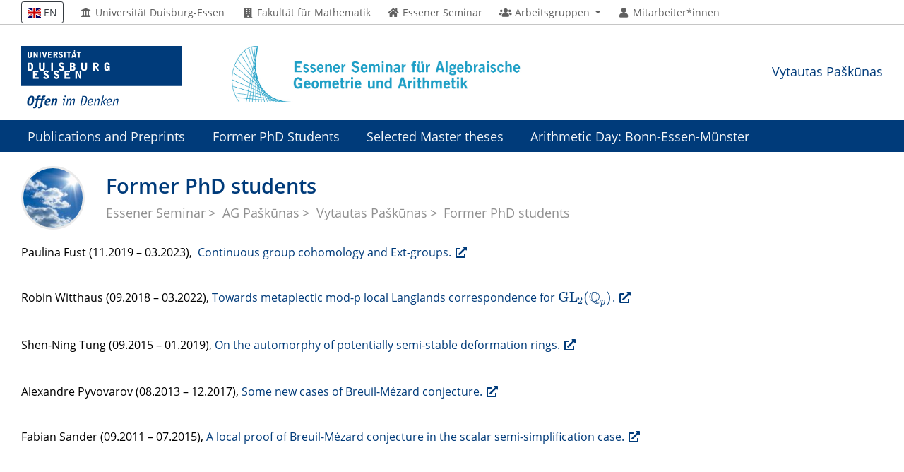

--- FILE ---
content_type: text/html; charset=utf-8
request_url: https://www.esaga.uni-due.de/vytautas.paskunas/former_phds/
body_size: 3776
content:


<!DOCTYPE html>
<html lang="de-1996">

<head>
    <meta charset="utf-8">
    <title>Essener Seminar: Former PhD students</title>
    <meta name="viewport" content="width=device-width, initial-scale=1, shrink-to-fit=no">
    <link href="/static/fa/css/all.css" rel="stylesheet" media="all">
    <link rel="stylesheet" type="text/css" href="/static/styles/ude2017-200926.css" media="all">
    <link rel="stylesheet" type="text/css" href="/static/styles/legacy.pretty-191103.css" media="all">
    <style>
        .courier {
            font-family: courier;
        }
        .asteriskField {
            display: None;
        }
        a.no-after::after {
            content:none;
        }
    </style>
    
    
    

    <script src="/static/js/prejquery.js"></script>
    <link rel="stylesheet" type="text/css" href="/static/styles/jquery-ui.min.css">
    <script src="/static/js/complete.bundle.js"></script>
    <script src="/static/js/postjquery.js"></script>
    <script type="text/javascript">
    jQuery.fn.clicktoggle = function(a, b) {
        return this.on("click", function(ev) { [b, a][this.$_io ^= 1].call(this, ev) })
    };
    </script>

    <meta name="robots" content="index,follow">





<script type="text/x-mathjax-config">
  MathJax.Hub.Config({
    jax: ["input/TeX","output/HTML-CSS"],
    tex2jax: {inlineMath: [["$","$"],["\\(","\\)"]]},
    extensions: ["tex2jax.js"],
    processEscapes: true
  });
</script>
<script type="text/javascript" async
  src="https://cdnjs.cloudflare.com/ajax/libs/mathjax/2.7.1/MathJax.js?config=TeX-AMS-MML_HTMLorMML">
</script>





        
        
</head>

<!-- code cleaned by DocumentCleaner.pm -->
<body>
    <header>
        <div class="container" id="siteHeader">
            
            <a href="https://www.uni-due.de/">
                
                <img src="/static/layout/UDE-logo-claim.svg" class="mb-3 mb-md-0" style="max-height: 90px; margin-right: 70px; max-width: 80vw;" alt="">
            </a>
            <a href="/"><img src="/static/Images/ES_Logo_D_RGB.jpg" class="mb-3 mb-md-0" style="max-height: 80px; max-width: 80vw;"></a>
            <div id="orgaunitTitle">
                
                <h2 class="float-right" style="margin-top: 30px;">
<a href="/vytautas.paskunas/">Vytautas Paškūnas</a>
</h2>
            </div>
            
        </div>
    </header>

    <div id="navigationMainContainer">
        <div class="container">
            
            


<div id="headerLine">
    <div class="container" id="headerLineContent">
        <nav class="col col-auto" id="navigationHeader">
            <ul class="nav">
                
                <li>
                    <form action="/i18n/setlang/" method="post">
                        <input type="hidden" name="csrfmiddlewaretoken" value="zauzmTDB0pH8tKIJwXIEbfjJ3zOer3ukJaSmXkAMF9zLQGwVe8kaTh1xCdA70i1r">
                        <input name="language" type="hidden" value="en" />
                        <button type="submit" value="EN" class="btn btn-sm btn-outline-dark bg-white" /><i class="flag flag-en"></i> EN</button>
                    </form>
                </li>
                
                <li class="removeForMobile">
                    <a href="https://www.uni-due.de/" title="Universität Duisburg-Essen">
                        <i class="fas fa-fw fa-university"></i>
                        Universität Duisburg-Essen
                    </a>
                </li>
                <li class="removeForMobile">
                    <a href="https://www.uni-due.de/mathematik/" title="Fakultät für Mathematik">
                        <i class="fas fa-fw fa-building"></i>
                        Fakultät für Mathematik
                    </a>
                </li>
                <li>
                    <a href="/" title="Startseite">
                        <i class="fas fa-fw fa-home"></i>
                        <span class="icon-label">Essener Seminar</span>
                    </a>
                </li>
                <li>
                    <a href="#" class="dropdown-toggle" data-toggle="dropdown" aria-haspopup="true" aria-expanded="false" role="button">
                        <i class="fas fa-fw fa-users"></i>
                        <span class="icon-label">Arbeitsgruppen</span>
                    </a>
                    <ul class="dropdown-menu">
                        <li><a href="/ag/bertolini/">AG Bertolini</a></li>
<li><a href="/ag/goertz/">AG Görtz</a></li>
<li><a href="/ag/greb/">AG Greb</a></li>
<li><a href="/ag/hein/">AG Hein</a></li>
<li><a href="/ag/heinloth/">AG Heinloth</a></li>
<li><a href="/ag/hoskins/">AG Hoskins</a></li>
<li><a href="/ag/kohlhaase/">AG Kohlhaase</a></li>
<li><a href="/ag/levine/">AG Levine</a></li>
<li><a href="/ag/ludwig/">AG Ludwig</a></li>
<li><a href="/ag/paskunas/">AG Paškūnas</a></li>
<li><a href="/ag/pepin-lehalleur/">AG Pepin Lehalleur</a></li>
<li><a href="/ag/sprang/">AG Sprang</a></li>
                    </ul>
                </li>
                <li>
                    <a href="/members/">
                        <i class="fas fa-fw fa-user"></i>
                        <span class="icon-label">Mitarbeiter*innen</span>
                    </a>
                </li>
                
            </ul><!--/.nav-->
        </nav><!--/#navigationHeader-->

    </div>
</div>


            
            <nav class="navbar navbar-expand-lg navbar-dark" id="navigationMain">
                <div class="row">
                    <button class="navbar-toggler" type="button" data-toggle="collapse" data-target="#navigationMainContent" aria-controls="navigationMainContent" aria-expanded="false" aria-label="Toggle navigation"><i class="fas fa-bars"></i><span class="navbar-toggler-label">Navigation</span></button>
                    <div class="collapse navbar-collapse" id="navigationMainContent">
                        <ul>
                            


    
    <li> <a href="/vytautas.paskunas/publications/" title="Publications and Preprints" class="nav">Publications and Preprints</a></li>
	

    
    <li> <a href="/vytautas.paskunas/former_phds/" title="Former PhD Students" class="chosen">Former PhD Students</a></li>
	

    
    <li> <a href="/vytautas.paskunas/masterarbeiten/" title="Selected Master theses" class="nav">Selected Master theses</a></li>
	

    
    <li> <a href="/vytautas.paskunas/arithmetic_day_2025/" title="Arithmetic Day: Bonn-Essen-Münster" class="nav">Arithmetic Day: Bonn-Essen-Münster</a></li>
	


                                      

                            <li id="navbarOverflowButton"><a href="javascript:void(false);"></a></li>
                        </ul>
                    </div>
                </div>
            </nav>
        </div>
    </div>

    <main>

        

        

        
            
        

        <div id="pagetitlecontainer">
            <div class="container-background">
                <div class="container pagetitle">
                    <h1 class="display-1">
Former PhD students
</h1>
                    <nav class="rootline">
                        <ol class="nav" vocab="http://schema.org/" typeof="BreadcrumbList">
                            


                            <li><a href="/" title="Startseite">Essener Seminar</a></li>
                            



<li>
    <a href="/ag/paskunas/" title="Arbeitsgruppe Paškūnas">AG Paškūnas</a>
</li>


<li>
    <a href="/vytautas.paskunas/" title="Vytautas Paškūnas">Vytautas Paškūnas</a>
</li>

<li property="itemListElement" typeof="ListItem">
    <a href="/vytautas.paskunas/former_phds/" title="Former PhD students">
        <span property="name">Former PhD students</span>
    </a>
</li>

                        </ol>
                    </nav>
                </div>
            </div>
        </div>
        




        <div class="container">
            <div class="row">
                <div class="col">
                    
<p>Paulina Fust (11.2019 &#8211; 03.2023), &nbsp;<a href="https://doi.org/10.17185/duepublico/78169">Continuous group cohomology and Ext-groups.</a></p><br />
<p>Robin Witthaus (09.2018 &#8211; 03.2022), <a href="https://doi.org/10.17185/duepublico/75859">Towards metaplectic mod-p local Langlands correspondence for $\mathrm{GL}_2(\mathbb Q_p)$.</a></p><br />
<p><span style="caret-color: #495353; color: #495353; font-family: 'Droid Sans', Arial, Helvetica, sans-serif; font-size: 18px; background-color: #ecf0f1;"></span>Shen-Ning Tung (09.2015 &#8211; 01.2019), <a href="https://doi.org/10.17185/duepublico/70140">On the automorphy of potentially semi-stable deformation rings.</a></p><br />
<p>Alexandre Pyvovarov (08.2013 &#8211; 12.2017), <a href="https://nbn-resolving.org/urn%3Anbn%3Ade%3Ahbz%3A464-20171222-091241-3">Some new cases of Breuil-M&eacute;zard conjecture.</a></p><br />
<p>Fabian Sander (09.2011 &#8211; 07.2015), <a href="https://nbn-resolving.org/urn%3Anbn%3Ade%3Ahbz%3A464-20150804-105611-6">A local proof of Breuil-M&eacute;zard conjecture in the scalar semi-simplification case.</a></p>

                    
                    
                </div>
            </div>
        </div> <!-- /container -->


    </main>
    

<footer>
    <div class="mt-5 container-background bg-imprint darkbackground imprintline">
        <div class="container">
            <div class="row">
                <div class="col col-md-auto justify-content-end">
                    <nav id="navigationFooter" class="navbar">
                        <ul>
                            <li><a href="https://www.uni-due.de/"><i class="fas fa-fw fa-university"></i>Universität Duisburg-Essen</a></li>
                            <li><a href="https://www.uni-due.de/mathematik/">
                                    <i class="fas fa-fw fa-building"></i>
                                    Fakultät für Mathematik</a></li>
                            <li><a href="https://www.esaga.net/ulrich.goertz/howtogetthere/"><i class="fas fa-fw fa-map-marker-alt"></i>Orientierung</a></li>
                            <li><a href="https://www.uni-due.de/de/hilfe_im_notfall.php"><i class="fas fa-fw fa-exclamation-triangle"></i>Hilfe im Notfall</a></li>
                            <li><a href="/impressum/"><i class="fas fa-comments"></i>Impressum</a></li>
                        </ul>
                    </nav>
                    <div id="navigationFooter2" style="margin-bottom: 50px;">
                        
                        <a href="/accounts/login/" title="Passwortgeschützter Bereich" style="margin-right: 20px;"><i class="fas fa-fw fa-unlock-alt"></i> Login</a>
                        
                    </div>
                    <div id="footerCopyright" class="navbar">
                        <ul class="nav">
                            <li>&copy;&nbsp;UDE / ESAGA</li>
                        </ul>
                    </div>
                </div>
            </div>
        </div>
    </div>
</footer>


</body>

</html>



--- FILE ---
content_type: text/css
request_url: https://www.esaga.uni-due.de/static/styles/ude2017-200926.css
body_size: 443933
content:
*,
:after,
:before {
  box-sizing: border-box
}
html {
  font-family: sans-serif;
  line-height: 1.15;
  -webkit-text-size-adjust: 100%;
  -webkit-tap-highlight-color: transparent
}
article,
aside,
figcaption,
figure,
footer,
header,
hgroup,
main,
nav,
section {
  display: block
}
body {
  margin: 0;
  font-family: -apple-system,BlinkMacSystemFont,Segoe UI,Roboto,Helvetica Neue,Arial,Noto Sans,sans-serif,Apple Color Emoji,Segoe UI Emoji,Segoe UI Symbol,Noto Color Emoji;
  font-size: 1rem;
  font-weight: 400;
  line-height: 1.5;
  color: #212529;
  text-align: left
}
[tabindex="-1"]:focus {
  outline: 0!important
}
hr {
  box-sizing: content-box;
  height: 0;
  overflow: visible
}
h1,
h2,
h3,
h4,
h5,
h6 {
  margin-top: 0;
  margin-bottom: .5rem
}
p {
  margin-top: 0;
  margin-bottom: 1rem
}
abbr[data-original-title],
abbr[title] {
  text-decoration: underline;
  -webkit-text-decoration: underline dotted;
  text-decoration: underline dotted;
  cursor: help;
  border-bottom: 0;
  -webkit-text-decoration-skip-ink: none;
  text-decoration-skip-ink: none
}
address {
  font-style: normal;
  line-height: inherit
}
address,
dl,
ol,
ul {
  margin-bottom: 1rem
}
dl,
ol,
ul {
  margin-top: 0
}
ol ol,
ol ul,
ul ol,
ul ul {
  margin-bottom: 0
}
dt {
  font-weight: 700
}
dd {
  margin-bottom: .5rem;
  margin-left: 0
}
blockquote {
  margin: 0 0 1rem
}
b,
strong {
  font-weight: bolder
}
small {
  font-size: 80%
}
sub,
sup {
  position: relative;
  font-size: 75%;
  line-height: 0;
  vertical-align: baseline
}
sub {
  bottom: -.25em
}
sup {
  top: -.5em
}
a {
  color: #003b7a;
  text-decoration: none;
  background-color: transparent
}
a:hover {
  color: #0056b3;
  text-decoration: underline
}
a:not([href]):not([tabindex]),
a:not([href]):not([tabindex]):focus,
a:not([href]):not([tabindex]):hover {
  color: inherit;
  text-decoration: none
}
a:not([href]):not([tabindex]):focus {
  outline: 0
}
code,
kbd,
pre,
samp {
  font-family: SFMono-Regular,Menlo,Monaco,Consolas,Liberation Mono,Courier New,monospace;
  font-size: 1em
}
pre {
  margin-top: 0;
  margin-bottom: 1rem;
  overflow: auto
}
figure {
  margin: 0 0 1rem
}
img {
  border-style: none
}
img,
svg {
  vertical-align: middle
}
svg {
  overflow: hidden
}
table {
  border-collapse: collapse
}
caption {
  padding-top: .75rem;
  padding-bottom: .75rem;
  color: #6c757d;
  text-align: left;
  caption-side: bottom
}
th {
  text-align: inherit
}
label {
  display: inline-block;
  margin-bottom: .5rem
}
button {
  border-radius: 0
}
button:focus {
  outline: 1px dotted;
  outline: 5px auto -webkit-focus-ring-color
}
button,
input,
optgroup,
select,
textarea {
  margin: 0;
  font-family: inherit;
  font-size: inherit;
  line-height: inherit
}
button,
input {
  overflow: visible
}
button,
select {
  text-transform: none
}
select {
  word-wrap: normal
}
[type=button],
[type=reset],
[type=submit],
button {
  -webkit-appearance: button
}
[type=button]:not(:disabled),
[type=reset]:not(:disabled),
[type=submit]:not(:disabled),
button:not(:disabled) {
  cursor: pointer
}
[type=button]::-moz-focus-inner,
[type=reset]::-moz-focus-inner,
[type=submit]::-moz-focus-inner,
button::-moz-focus-inner {
  padding: 0;
  border-style: none
}
input[type=checkbox],
input[type=radio] {
  box-sizing: border-box;
  padding: 0
}
input[type=date],
input[type=datetime-local],
input[type=month],
input[type=time] {
  -webkit-appearance: listbox
}
textarea {
  overflow: auto;
  resize: vertical
}
fieldset {
  min-width: 0;
  padding: 0;
  margin: 0;
  border: 0
}
legend {
  display: block;
  width: 100%;
  max-width: 100%;
  padding: 0;
  margin-bottom: .5rem;
  font-size: 1.5rem;
  line-height: inherit;
  color: inherit;
  white-space: normal
}
progress {
  vertical-align: baseline
}
[type=number]::-webkit-inner-spin-button,
[type=number]::-webkit-outer-spin-button {
  height: auto
}
[type=search]::-webkit-search-decoration {
  -webkit-appearance: none
}
::-webkit-file-upload-button {
  font: inherit;
  -webkit-appearance: button
}
output {
  display: inline-block
}
summary {
  display: list-item;
  cursor: pointer
}
template {
  display: none
}
[hidden] {
  display: none!important
}
.h1,
.h2,
.h3,
.h4,
.h5,
.h6,
h1,
h2,
h3,
h4,
h5,
h6 {
  margin-bottom: .5rem;
  font-weight: 500;
  line-height: 1.2
}
.h1,
h1 {
  font-size: 2.5rem
}
.h2,
h2 {
  font-size: 2rem
}
.h3,
h3 {
  font-size: 1.75rem
}
.h4,
h4 {
  font-size: 1.5rem
}
.h5,
.lead,
h5 {
  font-size: 1.25rem
}
.lead {
  font-weight: 300
}
.display-1 {
  font-size: 6rem
}
.display-1,
.display-2 {
  font-weight: 300;
  line-height: 1.2
}
.display-2 {
  font-size: 5.5rem
}
.display-3 {
  font-size: 4.5rem
}
.display-3,
.display-4 {
  font-weight: 300;
  line-height: 1.2
}
.display-4 {
  font-size: 3.5rem
}
hr {
  margin-top: 1rem;
  margin-bottom: 1rem;
  border: 0;
  border-top: 1px solid rgba(0,0,0,.1)
}
.small,
small {
  font-size: 80%;
  font-weight: 400
}
.mark,
mark {
  padding: .2em;
  background-color: #fcf8e3
}
.list-inline,
.list-unstyled {
  padding-left: 0;
  list-style: none
}
.list-inline-item {
  display: inline-block
}
.list-inline-item:not(:last-child) {
  margin-right: .5rem
}
.initialism {
  font-size: 90%;
  text-transform: uppercase
}
.blockquote {
  margin-bottom: 1rem;
  font-size: 1.25rem
}
.blockquote-footer {
  display: block;
  font-size: 80%;
  color: #6c757d
}
.blockquote-footer:before {
  content: "\2014\00A0"
}
.img-fluid,
.img-thumbnail {
  max-width: 100%;
  height: auto
}
.img-thumbnail {
  padding: .25rem;
  background-color: #fff;
  border: 1px solid #dee2e6;
  border-radius: .25rem
}
.figure {
  display: inline-block
}
.figure-img {
  margin-bottom: .5rem;
  line-height: 1
}
.figure-caption {
  font-size: 90%;
  color: #6c757d
}
code {
  font-size: 87.5%;
  color: #e83e8c;
  word-break: break-word
}
a > code {
  color: inherit
}
kbd {
  padding: .2rem .4rem;
  font-size: 87.5%;
  color: #fff;
  background-color: #212529;
  border-radius: .2rem
}
kbd kbd {
  padding: 0;
  font-size: 100%;
  font-weight: 700
}
pre {
  display: block;
  font-size: 87.5%;
  color: #212529
}
pre code {
  font-size: inherit;
  color: inherit;
  word-break: normal
}
.pre-scrollable {
  max-height: 340px;
  overflow-y: scroll
}
.container {
  width: 100%;
  padding-right: 15px;
  padding-left: 15px;
  margin-right: auto;
  margin-left: auto
}
@media (min-width:576px) {
  .container {
    max-width: 540px
  }
}
@media (min-width:768px) {
  .container {
    max-width: 720px
  }
}
@media (min-width:992px) {
  .container {
    max-width: 960px
  }
}
@media (min-width:1200px) {
  .container {
    max-width: 1250px
  }
}
.container-fluid {
  width: 100%;
  padding-right: 15px;
  padding-left: 15px;
  margin-right: auto;
  margin-left: auto
}
.row {
  display: flex;
  flex-wrap: wrap;
  margin-right: -15px;
  margin-left: -15px
}
.no-gutters {
  margin-right: 0;
  margin-left: 0
}
.no-gutters > .col,
.no-gutters >[class*=col-] {
  padding-right: 0;
  padding-left: 0
}
.col,
.col-1,
.col-10,
.col-11,
.col-12,
.col-2,
.col-3,
.col-4,
.col-5,
.col-6,
.col-7,
.col-8,
.col-9,
.col-auto,
.col-lg,
.col-lg-1,
.col-lg-10,
.col-lg-11,
.col-lg-12,
.col-lg-2,
.col-lg-3,
.col-lg-4,
.col-lg-5,
.col-lg-6,
.col-lg-7,
.col-lg-8,
.col-lg-9,
.col-lg-auto,
.col-md,
.col-md-1,
.col-md-10,
.col-md-11,
.col-md-12,
.col-md-2,
.col-md-3,
.col-md-4,
.col-md-5,
.col-md-6,
.col-md-7,
.col-md-8,
.col-md-9,
.col-md-auto,
.col-sm,
.col-sm-1,
.col-sm-10,
.col-sm-11,
.col-sm-12,
.col-sm-2,
.col-sm-3,
.col-sm-4,
.col-sm-5,
.col-sm-6,
.col-sm-7,
.col-sm-8,
.col-sm-9,
.col-sm-auto,
.col-xl,
.col-xl-1,
.col-xl-10,
.col-xl-11,
.col-xl-12,
.col-xl-2,
.col-xl-3,
.col-xl-4,
.col-xl-5,
.col-xl-6,
.col-xl-7,
.col-xl-8,
.col-xl-9,
.col-xl-auto {
  position: relative;
  width: 100%;
  padding-right: 15px;
  padding-left: 15px
}
.col {
  flex-basis: 0;
  flex-grow: 1;
  max-width: 100%
}
.col-auto {
  flex: 0 0 auto;
  width: auto;
  max-width: 100%
}
.col-1 {
  flex: 0 0 8.33333%;
  max-width: 8.33333%
}
.col-2 {
  flex: 0 0 16.66667%;
  max-width: 16.66667%
}
.col-3 {
  flex: 0 0 25%;
  max-width: 25%
}
.col-4 {
  flex: 0 0 33.33333%;
  max-width: 33.33333%
}
.col-5 {
  flex: 0 0 41.66667%;
  max-width: 41.66667%
}
.col-6 {
  flex: 0 0 50%;
  max-width: 50%
}
.col-7 {
  flex: 0 0 58.33333%;
  max-width: 58.33333%
}
.col-8 {
  flex: 0 0 66.66667%;
  max-width: 66.66667%
}
.col-9 {
  flex: 0 0 75%;
  max-width: 75%
}
.col-10 {
  flex: 0 0 83.33333%;
  max-width: 83.33333%
}
.col-11 {
  flex: 0 0 91.66667%;
  max-width: 91.66667%
}
.col-12 {
  flex: 0 0 100%;
  max-width: 100%
}
.order-first {
  order: -1
}
.order-last {
  order: 13
}
.order-0 {
  order: 0
}
.order-1 {
  order: 1
}
.order-2 {
  order: 2
}
.order-3 {
  order: 3
}
.order-4 {
  order: 4
}
.order-5 {
  order: 5
}
.order-6 {
  order: 6
}
.order-7 {
  order: 7
}
.order-8 {
  order: 8
}
.order-9 {
  order: 9
}
.order-10 {
  order: 10
}
.order-11 {
  order: 11
}
.order-12 {
  order: 12
}
.offset-1 {
  margin-left: 8.33333%
}
.offset-2 {
  margin-left: 16.66667%
}
.offset-3 {
  margin-left: 25%
}
.offset-4 {
  margin-left: 33.33333%
}
.offset-5 {
  margin-left: 41.66667%
}
.offset-6 {
  margin-left: 50%
}
.offset-7 {
  margin-left: 58.33333%
}
.offset-8 {
  margin-left: 66.66667%
}
.offset-9 {
  margin-left: 75%
}
.offset-10 {
  margin-left: 83.33333%
}
.offset-11 {
  margin-left: 91.66667%
}
@media (min-width:576px) {
  .col-sm {
    flex-basis: 0;
    flex-grow: 1;
    max-width: 100%
  }
  .col-sm-auto {
    flex: 0 0 auto;
    width: auto;
    max-width: 100%
  }
  .col-sm-1 {
    flex: 0 0 8.33333%;
    max-width: 8.33333%
  }
  .col-sm-2 {
    flex: 0 0 16.66667%;
    max-width: 16.66667%
  }
  .col-sm-3 {
    flex: 0 0 25%;
    max-width: 25%
  }
  .col-sm-4 {
    flex: 0 0 33.33333%;
    max-width: 33.33333%
  }
  .col-sm-5 {
    flex: 0 0 41.66667%;
    max-width: 41.66667%
  }
  .col-sm-6 {
    flex: 0 0 50%;
    max-width: 50%
  }
  .col-sm-7 {
    flex: 0 0 58.33333%;
    max-width: 58.33333%
  }
  .col-sm-8 {
    flex: 0 0 66.66667%;
    max-width: 66.66667%
  }
  .col-sm-9 {
    flex: 0 0 75%;
    max-width: 75%
  }
  .col-sm-10 {
    flex: 0 0 83.33333%;
    max-width: 83.33333%
  }
  .col-sm-11 {
    flex: 0 0 91.66667%;
    max-width: 91.66667%
  }
  .col-sm-12 {
    flex: 0 0 100%;
    max-width: 100%
  }
  .order-sm-first {
    order: -1
  }
  .order-sm-last {
    order: 13
  }
  .order-sm-0 {
    order: 0
  }
  .order-sm-1 {
    order: 1
  }
  .order-sm-2 {
    order: 2
  }
  .order-sm-3 {
    order: 3
  }
  .order-sm-4 {
    order: 4
  }
  .order-sm-5 {
    order: 5
  }
  .order-sm-6 {
    order: 6
  }
  .order-sm-7 {
    order: 7
  }
  .order-sm-8 {
    order: 8
  }
  .order-sm-9 {
    order: 9
  }
  .order-sm-10 {
    order: 10
  }
  .order-sm-11 {
    order: 11
  }
  .order-sm-12 {
    order: 12
  }
  .offset-sm-0 {
    margin-left: 0
  }
  .offset-sm-1 {
    margin-left: 8.33333%
  }
  .offset-sm-2 {
    margin-left: 16.66667%
  }
  .offset-sm-3 {
    margin-left: 25%
  }
  .offset-sm-4 {
    margin-left: 33.33333%
  }
  .offset-sm-5 {
    margin-left: 41.66667%
  }
  .offset-sm-6 {
    margin-left: 50%
  }
  .offset-sm-7 {
    margin-left: 58.33333%
  }
  .offset-sm-8 {
    margin-left: 66.66667%
  }
  .offset-sm-9 {
    margin-left: 75%
  }
  .offset-sm-10 {
    margin-left: 83.33333%
  }
  .offset-sm-11 {
    margin-left: 91.66667%
  }
}
@media (min-width:768px) {
  .col-md {
    flex-basis: 0;
    flex-grow: 1;
    max-width: 100%
  }
  .col-md-auto {
    flex: 0 0 auto;
    width: auto;
    max-width: 100%
  }
  .col-md-1 {
    flex: 0 0 8.33333%;
    max-width: 8.33333%
  }
  .col-md-2 {
    flex: 0 0 16.66667%;
    max-width: 16.66667%
  }
  .col-md-3 {
    flex: 0 0 25%;
    max-width: 25%
  }
  .col-md-4 {
    flex: 0 0 33.33333%;
    max-width: 33.33333%
  }
  .col-md-5 {
    flex: 0 0 41.66667%;
    max-width: 41.66667%
  }
  .col-md-6 {
    flex: 0 0 50%;
    max-width: 50%
  }
  .col-md-7 {
    flex: 0 0 58.33333%;
    max-width: 58.33333%
  }
  .col-md-8 {
    flex: 0 0 66.66667%;
    max-width: 66.66667%
  }
  .col-md-9 {
    flex: 0 0 75%;
    max-width: 75%
  }
  .col-md-10 {
    flex: 0 0 83.33333%;
    max-width: 83.33333%
  }
  .col-md-11 {
    flex: 0 0 91.66667%;
    max-width: 91.66667%
  }
  .col-md-12 {
    flex: 0 0 100%;
    max-width: 100%
  }
  .order-md-first {
    order: -1
  }
  .order-md-last {
    order: 13
  }
  .order-md-0 {
    order: 0
  }
  .order-md-1 {
    order: 1
  }
  .order-md-2 {
    order: 2
  }
  .order-md-3 {
    order: 3
  }
  .order-md-4 {
    order: 4
  }
  .order-md-5 {
    order: 5
  }
  .order-md-6 {
    order: 6
  }
  .order-md-7 {
    order: 7
  }
  .order-md-8 {
    order: 8
  }
  .order-md-9 {
    order: 9
  }
  .order-md-10 {
    order: 10
  }
  .order-md-11 {
    order: 11
  }
  .order-md-12 {
    order: 12
  }
  .offset-md-0 {
    margin-left: 0
  }
  .offset-md-1 {
    margin-left: 8.33333%
  }
  .offset-md-2 {
    margin-left: 16.66667%
  }
  .offset-md-3 {
    margin-left: 25%
  }
  .offset-md-4 {
    margin-left: 33.33333%
  }
  .offset-md-5 {
    margin-left: 41.66667%
  }
  .offset-md-6 {
    margin-left: 50%
  }
  .offset-md-7 {
    margin-left: 58.33333%
  }
  .offset-md-8 {
    margin-left: 66.66667%
  }
  .offset-md-9 {
    margin-left: 75%
  }
  .offset-md-10 {
    margin-left: 83.33333%
  }
  .offset-md-11 {
    margin-left: 91.66667%
  }
}
@media (min-width:992px) {
  .col-lg {
    flex-basis: 0;
    flex-grow: 1;
    max-width: 100%
  }
  .col-lg-auto {
    flex: 0 0 auto;
    width: auto;
    max-width: 100%
  }
  .col-lg-1 {
    flex: 0 0 8.33333%;
    max-width: 8.33333%
  }
  .col-lg-2 {
    flex: 0 0 16.66667%;
    max-width: 16.66667%
  }
  .col-lg-3 {
    flex: 0 0 25%;
    max-width: 25%
  }
  .col-lg-4 {
    flex: 0 0 33.33333%;
    max-width: 33.33333%
  }
  .col-lg-5 {
    flex: 0 0 41.66667%;
    max-width: 41.66667%
  }
  .col-lg-6 {
    flex: 0 0 50%;
    max-width: 50%
  }
  .col-lg-7 {
    flex: 0 0 58.33333%;
    max-width: 58.33333%
  }
  .col-lg-8 {
    flex: 0 0 66.66667%;
    max-width: 66.66667%
  }
  .col-lg-9 {
    flex: 0 0 75%;
    max-width: 75%
  }
  .col-lg-10 {
    flex: 0 0 83.33333%;
    max-width: 83.33333%
  }
  .col-lg-11 {
    flex: 0 0 91.66667%;
    max-width: 91.66667%
  }
  .col-lg-12 {
    flex: 0 0 100%;
    max-width: 100%
  }
  .order-lg-first {
    order: -1
  }
  .order-lg-last {
    order: 13
  }
  .order-lg-0 {
    order: 0
  }
  .order-lg-1 {
    order: 1
  }
  .order-lg-2 {
    order: 2
  }
  .order-lg-3 {
    order: 3
  }
  .order-lg-4 {
    order: 4
  }
  .order-lg-5 {
    order: 5
  }
  .order-lg-6 {
    order: 6
  }
  .order-lg-7 {
    order: 7
  }
  .order-lg-8 {
    order: 8
  }
  .order-lg-9 {
    order: 9
  }
  .order-lg-10 {
    order: 10
  }
  .order-lg-11 {
    order: 11
  }
  .order-lg-12 {
    order: 12
  }
  .offset-lg-0 {
    margin-left: 0
  }
  .offset-lg-1 {
    margin-left: 8.33333%
  }
  .offset-lg-2 {
    margin-left: 16.66667%
  }
  .offset-lg-3 {
    margin-left: 25%
  }
  .offset-lg-4 {
    margin-left: 33.33333%
  }
  .offset-lg-5 {
    margin-left: 41.66667%
  }
  .offset-lg-6 {
    margin-left: 50%
  }
  .offset-lg-7 {
    margin-left: 58.33333%
  }
  .offset-lg-8 {
    margin-left: 66.66667%
  }
  .offset-lg-9 {
    margin-left: 75%
  }
  .offset-lg-10 {
    margin-left: 83.33333%
  }
  .offset-lg-11 {
    margin-left: 91.66667%
  }
}
@media (min-width:1200px) {
  .col-xl {
    flex-basis: 0;
    flex-grow: 1;
    max-width: 100%
  }
  .col-xl-auto {
    flex: 0 0 auto;
    width: auto;
    max-width: 100%
  }
  .col-xl-1 {
    flex: 0 0 8.33333%;
    max-width: 8.33333%
  }
  .col-xl-2 {
    flex: 0 0 16.66667%;
    max-width: 16.66667%
  }
  .col-xl-3 {
    flex: 0 0 25%;
    max-width: 25%
  }
  .col-xl-4 {
    flex: 0 0 33.33333%;
    max-width: 33.33333%
  }
  .col-xl-5 {
    flex: 0 0 41.66667%;
    max-width: 41.66667%
  }
  .col-xl-6 {
    flex: 0 0 50%;
    max-width: 50%
  }
  .col-xl-7 {
    flex: 0 0 58.33333%;
    max-width: 58.33333%
  }
  .col-xl-8 {
    flex: 0 0 66.66667%;
    max-width: 66.66667%
  }
  .col-xl-9 {
    flex: 0 0 75%;
    max-width: 75%
  }
  .col-xl-10 {
    flex: 0 0 83.33333%;
    max-width: 83.33333%
  }
  .col-xl-11 {
    flex: 0 0 91.66667%;
    max-width: 91.66667%
  }
  .col-xl-12 {
    flex: 0 0 100%;
    max-width: 100%
  }
  .order-xl-first {
    order: -1
  }
  .order-xl-last {
    order: 13
  }
  .order-xl-0 {
    order: 0
  }
  .order-xl-1 {
    order: 1
  }
  .order-xl-2 {
    order: 2
  }
  .order-xl-3 {
    order: 3
  }
  .order-xl-4 {
    order: 4
  }
  .order-xl-5 {
    order: 5
  }
  .order-xl-6 {
    order: 6
  }
  .order-xl-7 {
    order: 7
  }
  .order-xl-8 {
    order: 8
  }
  .order-xl-9 {
    order: 9
  }
  .order-xl-10 {
    order: 10
  }
  .order-xl-11 {
    order: 11
  }
  .order-xl-12 {
    order: 12
  }
  .offset-xl-0 {
    margin-left: 0
  }
  .offset-xl-1 {
    margin-left: 8.33333%
  }
  .offset-xl-2 {
    margin-left: 16.66667%
  }
  .offset-xl-3 {
    margin-left: 25%
  }
  .offset-xl-4 {
    margin-left: 33.33333%
  }
  .offset-xl-5 {
    margin-left: 41.66667%
  }
  .offset-xl-6 {
    margin-left: 50%
  }
  .offset-xl-7 {
    margin-left: 58.33333%
  }
  .offset-xl-8 {
    margin-left: 66.66667%
  }
  .offset-xl-9 {
    margin-left: 75%
  }
  .offset-xl-10 {
    margin-left: 83.33333%
  }
  .offset-xl-11 {
    margin-left: 91.66667%
  }
}
.table {
  width: 100%;
  margin-bottom: 1rem;
  color: #212529
}
.table td,
.table th {
  padding: .75rem;
  vertical-align: top;
  border-top: 1px solid #dee2e6
}
.table thead th {
  vertical-align: bottom;
  border-bottom: 2px solid #dee2e6
}
.table tbody + tbody {
  border-top: 2px solid #dee2e6
}
.table-sm td,
.table-sm th {
  padding: .3rem
}
.table-bordered,
.table-bordered td,
.table-bordered th {
  border: 1px solid #dee2e6
}
.table-bordered thead td,
.table-bordered thead th {
  border-bottom-width: 2px
}
.table-borderless tbody + tbody,
.table-borderless td,
.table-borderless th,
.table-borderless thead th {
  border: 0
}
.table-striped tbody tr:nth-of-type(odd) {
  background-color: rgba(0,0,0,.05)
}
.table-hover tbody tr:hover {
  color: #212529;
  background-color: rgba(0,0,0,.075)
}
.table-primary,
.table-primary > td,
.table-primary > th {
  background-color: #b8c8da
}
.table-primary tbody + tbody,
.table-primary td,
.table-primary th,
.table-primary thead th {
  border-color: #7a99ba
}
.table-hover .table-primary:hover,
.table-hover .table-primary:hover > td,
.table-hover .table-primary:hover > th {
  background-color: #a7bbd1
}
.table-secondary,
.table-secondary > td,
.table-secondary > th {
  background-color: #d6d8db
}
.table-secondary tbody + tbody,
.table-secondary td,
.table-secondary th,
.table-secondary thead th {
  border-color: #b3b7bb
}
.table-hover .table-secondary:hover,
.table-hover .table-secondary:hover > td,
.table-hover .table-secondary:hover > th {
  background-color: #c8cbcf
}
.table-success,
.table-success > td,
.table-success > th {
  background-color: #c3e6cb
}
.table-success tbody + tbody,
.table-success td,
.table-success th,
.table-success thead th {
  border-color: #8fd19e
}
.table-hover .table-success:hover,
.table-hover .table-success:hover > td,
.table-hover .table-success:hover > th {
  background-color: #b1dfbb
}
.table-info,
.table-info > td,
.table-info > th {
  background-color: #bee5eb
}
.table-info tbody + tbody,
.table-info td,
.table-info th,
.table-info thead th {
  border-color: #86cfda
}
.table-hover .table-info:hover,
.table-hover .table-info:hover > td,
.table-hover .table-info:hover > th {
  background-color: #abdde5
}
.table-warning,
.table-warning > td,
.table-warning > th {
  background-color: #ffeeba
}
.table-warning tbody + tbody,
.table-warning td,
.table-warning th,
.table-warning thead th {
  border-color: #ffdf7e
}
.table-hover .table-warning:hover,
.table-hover .table-warning:hover > td,
.table-hover .table-warning:hover > th {
  background-color: #ffe8a1
}
.table-danger,
.table-danger > td,
.table-danger > th {
  background-color: #f5c6cb
}
.table-danger tbody + tbody,
.table-danger td,
.table-danger th,
.table-danger thead th {
  border-color: #ed969e
}
.table-hover .table-danger:hover,
.table-hover .table-danger:hover > td,
.table-hover .table-danger:hover > th {
  background-color: #f1b0b7
}
.table-light,
.table-light > td,
.table-light > th {
  background-color: #fdfdfe
}
.table-light tbody + tbody,
.table-light td,
.table-light th,
.table-light thead th {
  border-color: #fbfcfc
}
.table-hover .table-light:hover,
.table-hover .table-light:hover > td,
.table-hover .table-light:hover > th {
  background-color: #ececf6
}
.table-dark,
.table-dark > td,
.table-dark > th {
  background-color: #c6c8ca
}
.table-dark tbody + tbody,
.table-dark td,
.table-dark th,
.table-dark thead th {
  border-color: #95999c
}
.table-hover .table-dark:hover,
.table-hover .table-dark:hover > td,
.table-hover .table-dark:hover > th {
  background-color: #b9bbbe
}
.table-primary-hover,
.table-primary-hover > td,
.table-primary-hover > th {
  background-color: #b8c3cf
}
.table-primary-hover tbody + tbody,
.table-primary-hover td,
.table-primary-hover th,
.table-primary-hover thead th {
  border-color: #7a90a6
}
.table-hover .table-primary-hover:hover,
.table-hover .table-primary-hover:hover > td,
.table-hover .table-primary-hover:hover > th {
  background-color: #a9b6c5
}
.table-primary-invert,
.table-primary-invert > td,
.table-primary-invert > th {
  background-color: #fbfcfd
}
.table-primary-invert tbody + tbody,
.table-primary-invert td,
.table-primary-invert th,
.table-primary-invert thead th {
  border-color: #f8fafb
}
.table-hover .table-primary-invert:hover,
.table-hover .table-primary-invert:hover > td,
.table-hover .table-primary-invert:hover > th {
  background-color: #eaeff5
}
.table-primary-invert-hover,
.table-primary-invert-hover > td,
.table-primary-invert-hover > th {
  background-color: #fdfefe
}
.table-primary-invert-hover tbody + tbody,
.table-primary-invert-hover td,
.table-primary-invert-hover th,
.table-primary-invert-hover thead th {
  border-color: #fcfcfd
}
.table-hover .table-primary-invert-hover:hover,
.table-hover .table-primary-invert-hover:hover > td,
.table-hover .table-primary-invert-hover:hover > th {
  background-color: #ecf6f6
}
.table-primary-blackwhite,
.table-primary-blackwhite > td,
.table-primary-blackwhite > th {
  background-color: #d3d3d3
}
.table-primary-blackwhite tbody + tbody,
.table-primary-blackwhite td,
.table-primary-blackwhite th,
.table-primary-blackwhite thead th {
  border-color: #adadad
}
.table-hover .table-primary-blackwhite:hover,
.table-hover .table-primary-blackwhite:hover > td,
.table-hover .table-primary-blackwhite:hover > th {
  background-color: #c6c6c6
}
.table-text,
.table-text > td,
.table-text > th {
  background-color: #b8b8b8
}
.table-text tbody + tbody,
.table-text td,
.table-text th,
.table-text thead th {
  border-color: #7a7a7a
}
.table-hover .table-text:hover,
.table-hover .table-text:hover > td,
.table-hover .table-text:hover > th {
  background-color: #ababab
}
.table-text-primary,
.table-text-primary > td,
.table-text-primary > th {
  background-color: #b8c8da
}
.table-text-primary tbody + tbody,
.table-text-primary td,
.table-text-primary th,
.table-text-primary thead th {
  border-color: #7a99ba
}
.table-hover .table-text-primary:hover,
.table-hover .table-text-primary:hover > td,
.table-hover .table-text-primary:hover > th {
  background-color: #a7bbd1
}
.table-text-gray,
.table-text-gray > td,
.table-text-gray > th {
  background-color: #d4d4d4
}
.table-text-gray tbody + tbody,
.table-text-gray td,
.table-text-gray th,
.table-text-gray thead th {
  border-color: #afafaf
}
.table-hover .table-text-gray:hover,
.table-hover .table-text-gray:hover > td,
.table-hover .table-text-gray:hover > th {
  background-color: #c7c7c7
}
.table-text-gray-hover,
.table-text-gray-hover > td,
.table-text-gray-hover > th {
  background-color: #cfcfcf
}
.table-text-gray-hover tbody + tbody,
.table-text-gray-hover td,
.table-text-gray-hover th,
.table-text-gray-hover thead th {
  border-color: #a6a6a6
}
.table-hover .table-text-gray-hover:hover,
.table-hover .table-text-gray-hover:hover > td,
.table-hover .table-text-gray-hover:hover > th {
  background-color: #c2c2c2
}
.table-text-header,
.table-text-header > td,
.table-text-header > th {
  background-color: #d2d2d2
}
.table-text-header tbody + tbody,
.table-text-header td,
.table-text-header th,
.table-text-header thead th {
  border-color: #acacac
}
.table-hover .table-text-header:hover,
.table-hover .table-text-header:hover > td,
.table-hover .table-text-header:hover > th {
  background-color: #c5c5c5
}
.table-border-header,
.table-border-header > td,
.table-border-header > th {
  background-color: #efefef
}
.table-border-header tbody + tbody,
.table-border-header td,
.table-border-header th,
.table-border-header thead th {
  border-color: #e1e1e1
}
.table-hover .table-border-header:hover,
.table-hover .table-border-header:hover > td,
.table-hover .table-border-header:hover > th {
  background-color: #e2e2e2
}
.table-border-card,
.table-border-card > td,
.table-border-card > th {
  background-color: #efefef
}
.table-border-card tbody + tbody,
.table-border-card td,
.table-border-card th,
.table-border-card thead th {
  border-color: #e1e1e1
}
.table-hover .table-border-card:hover,
.table-hover .table-border-card:hover > td,
.table-hover .table-border-card:hover > th {
  background-color: #e2e2e2
}
.table-imprint,
.table-imprint > td,
.table-imprint > th {
  background-color: #bdbfc1
}
.table-imprint tbody + tbody,
.table-imprint td,
.table-imprint th,
.table-imprint thead th {
  border-color: #85888b
}
.table-hover .table-imprint:hover,
.table-hover .table-imprint:hover > td,
.table-hover .table-imprint:hover > th {
  background-color: #b0b2b5
}
.table-imprint-logos,
.table-imprint-logos > td,
.table-imprint-logos > th {
  background-color: #e0e0e0
}
.table-imprint-logos tbody + tbody,
.table-imprint-logos td,
.table-imprint-logos th,
.table-imprint-logos thead th {
  border-color: #c5c5c5
}
.table-hover .table-imprint-logos:hover,
.table-hover .table-imprint-logos:hover > td,
.table-hover .table-imprint-logos:hover > th {
  background-color: #d3d3d3
}
.table-darkbackground-text,
.table-darkbackground-text > td,
.table-darkbackground-text > th {
  background-color: #fff
}
.table-darkbackground-text tbody + tbody,
.table-darkbackground-text td,
.table-darkbackground-text th,
.table-darkbackground-text thead th {
  border-color: #fff
}
.table-hover .table-darkbackground-text:hover,
.table-hover .table-darkbackground-text:hover > td,
.table-hover .table-darkbackground-text:hover > th {
  background-color: #f2f2f2
}
.table-darkbackground-link,
.table-darkbackground-link > td,
.table-darkbackground-link > th {
  background-color: #fff
}
.table-darkbackground-link tbody + tbody,
.table-darkbackground-link td,
.table-darkbackground-link th,
.table-darkbackground-link thead th {
  border-color: #fff
}
.table-hover .table-darkbackground-link:hover,
.table-hover .table-darkbackground-link:hover > td,
.table-hover .table-darkbackground-link:hover > th {
  background-color: #f2f2f2
}
.table-darkbackground-linkhover,
.table-darkbackground-linkhover > td,
.table-darkbackground-linkhover > th {
  background-color: #edf1f6
}
.table-darkbackground-linkhover tbody + tbody,
.table-darkbackground-linkhover td,
.table-darkbackground-linkhover th,
.table-darkbackground-linkhover thead th {
  border-color: #dee6ee
}
.table-hover .table-darkbackground-linkhover:hover,
.table-hover .table-darkbackground-linkhover:hover > td,
.table-hover .table-darkbackground-linkhover:hover > th {
  background-color: #dce4ee
}
.table-navigation,
.table-navigation > td,
.table-navigation > th {
  background-color: #b8c8da
}
.table-navigation tbody + tbody,
.table-navigation td,
.table-navigation th,
.table-navigation thead th {
  border-color: #7a99ba
}
.table-hover .table-navigation:hover,
.table-hover .table-navigation:hover > td,
.table-hover .table-navigation:hover > th {
  background-color: #a7bbd1
}
.table-navigation-alternative,
.table-navigation-alternative > td,
.table-navigation-alternative > th {
  background-color: #b8c3cf
}
.table-navigation-alternative tbody + tbody,
.table-navigation-alternative td,
.table-navigation-alternative th,
.table-navigation-alternative thead th {
  border-color: #7a90a6
}
.table-hover .table-navigation-alternative:hover,
.table-hover .table-navigation-alternative:hover > td,
.table-hover .table-navigation-alternative:hover > th {
  background-color: #a9b6c5
}
.table-navigation-foreground,
.table-navigation-foreground > td,
.table-navigation-foreground > th {
  background-color: #fbfcfd
}
.table-navigation-foreground tbody + tbody,
.table-navigation-foreground td,
.table-navigation-foreground th,
.table-navigation-foreground thead th {
  border-color: #f8fafb
}
.table-hover .table-navigation-foreground:hover,
.table-hover .table-navigation-foreground:hover > td,
.table-hover .table-navigation-foreground:hover > th {
  background-color: #eaeff5
}
.table-navigation-secondary,
.table-navigation-secondary > td,
.table-navigation-secondary > th {
  background-color: hsla(0,0%,100%,.986)
}
.table-navigation-secondary tbody + tbody,
.table-navigation-secondary td,
.table-navigation-secondary th,
.table-navigation-secondary thead th {
  border-color: hsla(0,0%,100%,.974)
}
.table-hover .table-navigation-secondary:hover,
.table-hover .table-navigation-secondary:hover > td,
.table-hover .table-navigation-secondary:hover > th {
  background-color: hsla(0,0%,94.9%,.986)
}
.table-navigation-secondary-button-white,
.table-navigation-secondary-button-white > td,
.table-navigation-secondary-button-white > th {
  background-color: #fff
}
.table-navigation-secondary-button-white tbody + tbody,
.table-navigation-secondary-button-white td,
.table-navigation-secondary-button-white th,
.table-navigation-secondary-button-white thead th {
  border-color: #fff
}
.table-hover .table-navigation-secondary-button-white:hover,
.table-hover .table-navigation-secondary-button-white:hover > td,
.table-hover .table-navigation-secondary-button-white:hover > th {
  background-color: #f2f2f2
}
.table-navigation-secondary-button-white-hover,
.table-navigation-secondary-button-white-hover > td,
.table-navigation-secondary-button-white-hover > th {
  background-color: #fafbfc
}
.table-navigation-secondary-button-white-hover tbody + tbody,
.table-navigation-secondary-button-white-hover td,
.table-navigation-secondary-button-white-hover th,
.table-navigation-secondary-button-white-hover thead th {
  border-color: #f5f7fa
}
.table-hover .table-navigation-secondary-button-white-hover:hover,
.table-hover .table-navigation-secondary-button-white-hover:hover > td,
.table-hover .table-navigation-secondary-button-white-hover:hover > th {
  background-color: #eaeef2
}
.table-navigation-secondary-border,
.table-navigation-secondary-border > td,
.table-navigation-secondary-border > th {
  background-color: #ededed
}
.table-navigation-secondary-border tbody + tbody,
.table-navigation-secondary-border td,
.table-navigation-secondary-border th,
.table-navigation-secondary-border thead th {
  border-color: #dedede
}
.table-hover .table-navigation-secondary-border:hover,
.table-hover .table-navigation-secondary-border:hover > td,
.table-hover .table-navigation-secondary-border:hover > th {
  background-color: #e0e0e0
}
.table-navigation-secondary-border-bottom,
.table-navigation-secondary-border-bottom > td,
.table-navigation-secondary-border-bottom > th {
  background-color: #b8c8da
}
.table-navigation-secondary-border-bottom tbody + tbody,
.table-navigation-secondary-border-bottom td,
.table-navigation-secondary-border-bottom th,
.table-navigation-secondary-border-bottom thead th {
  border-color: #7a99ba
}
.table-hover .table-navigation-secondary-border-bottom:hover,
.table-hover .table-navigation-secondary-border-bottom:hover > td,
.table-hover .table-navigation-secondary-border-bottom:hover > th {
  background-color: #a7bbd1
}
.table-container-background-gray,
.table-container-background-gray > td,
.table-container-background-gray > th {
  background-color: #f9f9f9
}
.table-container-background-gray tbody + tbody,
.table-container-background-gray td,
.table-container-background-gray th,
.table-container-background-gray thead th {
  border-color: #f4f4f4
}
.table-hover .table-container-background-gray:hover,
.table-hover .table-container-background-gray:hover > td,
.table-hover .table-container-background-gray:hover > th {
  background-color: #ececec
}
.table-container-background-blue,
.table-container-background-blue > td,
.table-container-background-blue > th {
  background-color: #b8c8da
}
.table-container-background-blue tbody + tbody,
.table-container-background-blue td,
.table-container-background-blue th,
.table-container-background-blue thead th {
  border-color: #7a99ba
}
.table-hover .table-container-background-blue:hover,
.table-hover .table-container-background-blue:hover > td,
.table-hover .table-container-background-blue:hover > th {
  background-color: #a7bbd1
}
.table-container-background-blue-middle,
.table-container-background-blue-middle > td,
.table-container-background-blue-middle > th {
  background-color: #cadaeb
}
.table-container-background-blue-middle tbody + tbody,
.table-container-background-blue-middle td,
.table-container-background-blue-middle th,
.table-container-background-blue-middle thead th {
  border-color: #9dbad9
}
.table-hover .table-container-background-blue-middle:hover,
.table-hover .table-container-background-blue-middle:hover > td,
.table-hover .table-container-background-blue-middle:hover > th {
  background-color: #b7cde4
}
.table-container-background-blue-bright,
.table-container-background-blue-bright > td,
.table-container-background-blue-bright > th {
  background-color: #edf4fd
}
.table-container-background-blue-bright tbody + tbody,
.table-container-background-blue-bright td,
.table-container-background-blue-bright th,
.table-container-background-blue-bright thead th {
  border-color: #deeafb
}
.table-hover .table-container-background-blue-bright:hover,
.table-hover .table-container-background-blue-bright:hover > td,
.table-hover .table-container-background-blue-bright:hover > th {
  background-color: #d6e6fa
}
.table-table-border,
.table-table-border > td,
.table-table-border > th {
  background-color: #dbdbdb
}
.table-table-border tbody + tbody,
.table-table-border td,
.table-table-border th,
.table-table-border thead th {
  border-color: #bdbdbd
}
.table-hover .table-table-border:hover,
.table-hover .table-table-border:hover > td,
.table-hover .table-table-border:hover > th {
  background-color: #cecece
}
.table-table-background-hover,
.table-table-background-hover > td,
.table-table-background-hover > th {
  background-color: #f9f9f9
}
.table-table-background-hover tbody + tbody,
.table-table-background-hover td,
.table-table-background-hover th,
.table-table-background-hover thead th {
  border-color: #f4f4f4
}
.table-hover .table-table-background-hover:hover,
.table-hover .table-table-background-hover:hover > td,
.table-hover .table-table-background-hover:hover > th {
  background-color: #ececec
}
.table-table-background-gray,
.table-table-background-gray > td,
.table-table-background-gray > th {
  background-color: #f9f9f9
}
.table-table-background-gray tbody + tbody,
.table-table-background-gray td,
.table-table-background-gray th,
.table-table-background-gray thead th {
  border-color: #f4f4f4
}
.table-hover .table-table-background-gray:hover,
.table-hover .table-table-background-gray:hover > td,
.table-hover .table-table-background-gray:hover > th {
  background-color: #ececec
}
.table-orgaunitTitle-subline,
.table-orgaunitTitle-subline > td,
.table-orgaunitTitle-subline > th {
  background-color: #d4d4d4
}
.table-orgaunitTitle-subline tbody + tbody,
.table-orgaunitTitle-subline td,
.table-orgaunitTitle-subline th,
.table-orgaunitTitle-subline thead th {
  border-color: #afafaf
}
.table-hover .table-orgaunitTitle-subline:hover,
.table-hover .table-orgaunitTitle-subline:hover > td,
.table-hover .table-orgaunitTitle-subline:hover > th {
  background-color: #c7c7c7
}
.table-active,
.table-active > td,
.table-active > th,
.table-hover .table-active:hover,
.table-hover .table-active:hover > td,
.table-hover .table-active:hover > th {
  background-color: rgba(0,0,0,.075)
}
.table .thead-dark th {
  color: #fff;
  background-color: #343a40;
  border-color: #454d55
}
.table .thead-light th {
  color: #495057;
  background-color: #e9ecef;
  border-color: #dee2e6
}
.table-dark {
  color: #fff;
  background-color: #343a40
}
.table-dark td,
.table-dark th,
.table-dark thead th {
  border-color: #454d55
}
.table-dark.table-bordered {
  border: 0
}
.table-dark.table-striped tbody tr:nth-of-type(odd) {
  background-color: hsla(0,0%,100%,.05)
}
.table-dark.table-hover tbody tr:hover {
  color: #fff;
  background-color: hsla(0,0%,100%,.075)
}
@media (max-width:575.98px) {
  .table-responsive-sm {
    display: block;
    width: 100%;
    overflow-x: auto;
    -webkit-overflow-scrolling: touch
  }
  .table-responsive-sm > .table-bordered {
    border: 0
  }
}
@media (max-width:767.98px) {
  .table-responsive-md {
    display: block;
    width: 100%;
    overflow-x: auto;
    -webkit-overflow-scrolling: touch
  }
  .table-responsive-md > .table-bordered {
    border: 0
  }
}
@media (max-width:991.98px) {
  .table-responsive-lg {
    display: block;
    width: 100%;
    overflow-x: auto;
    -webkit-overflow-scrolling: touch
  }
  .table-responsive-lg > .table-bordered {
    border: 0
  }
}
@media (max-width:1199.98px) {
  .table-responsive-xl {
    display: block;
    width: 100%;
    overflow-x: auto;
    -webkit-overflow-scrolling: touch
  }
  .table-responsive-xl > .table-bordered {
    border: 0
  }
}
.table-responsive {
  display: block;
  width: 100%;
  overflow-x: auto;
  -webkit-overflow-scrolling: touch
}
.table-responsive > .table-bordered {
  border: 0
}
.form-control {
  display: block;
  width: 100%;
  height: calc(1.5em + .75rem + 2px);
  padding: .375rem .75rem;
  font-size: 1rem;
  font-weight: 400;
  line-height: 1.5;
  color: #495057;
  background-color: #fff;
  background-clip: padding-box;
  border: 1px solid #ced4da;
  border-radius: .25rem;
  transition: border-color .15s ease-in-out,box-shadow .15s ease-in-out
}
@media (prefers-reduced-motion:reduce) {
  .form-control {
    transition: none
  }
}
.form-control::-ms-expand {
  background-color: transparent;
  border: 0
}
.form-control:focus {
  color: #495057;
  background-color: #fff;
  border-color: #80bdff;
  outline: 0;
  box-shadow: 0 0 0 .2rem rgba(0,123,255,.25)
}
.form-control::-webkit-input-placeholder {
  color: #6c757d;
  opacity: 1
}
.form-control:-ms-input-placeholder {
  color: #6c757d;
  opacity: 1
}
.form-control::-ms-input-placeholder {
  color: #6c757d;
  opacity: 1
}
.form-control::placeholder {
  color: #6c757d;
  opacity: 1
}
.form-control:disabled,
.form-control[readonly] {
  background-color: #e9ecef;
  opacity: 1
}
select.form-control:focus::-ms-value {
  color: #495057;
  background-color: #fff
}
.form-control-file,
.form-control-range {
  display: block;
  width: 100%
}
.col-form-label {
  padding-top: calc(.375rem + 1px);
  padding-bottom: calc(.375rem + 1px);
  margin-bottom: 0;
  font-size: inherit;
  line-height: 1.5
}
.col-form-label-lg {
  padding-top: calc(.5rem + 1px);
  padding-bottom: calc(.5rem + 1px);
  font-size: 1.25rem;
  line-height: 1.5
}
.col-form-label-sm {
  padding-top: calc(.25rem + 1px);
  padding-bottom: calc(.25rem + 1px);
  font-size: .875rem;
  line-height: 1.5
}
.form-control-plaintext {
  display: block;
  width: 100%;
  padding-top: .375rem;
  padding-bottom: .375rem;
  margin-bottom: 0;
  line-height: 1.5;
  color: #212529;
  background-color: transparent;
  border: solid transparent;
  border-width: 1px 0
}
.form-control-plaintext.form-control-lg,
.form-control-plaintext.form-control-sm {
  padding-right: 0;
  padding-left: 0
}
.form-control-sm {
  height: calc(1.5em + .5rem + 2px);
  padding: .25rem .5rem;
  font-size: .875rem;
  line-height: 1.5;
  border-radius: .2rem
}
.form-control-lg {
  height: calc(1.5em + 1rem + 2px);
  padding: .5rem 1rem;
  font-size: 1.25rem;
  line-height: 1.5;
  border-radius: .3rem
}
select.form-control[multiple],
select.form-control[size],
textarea.form-control {
  height: auto
}
.form-group {
  margin-bottom: 1rem
}
.form-text {
  display: block;
  margin-top: .25rem
}
.form-row {
  display: flex;
  flex-wrap: wrap;
  margin-right: -5px;
  margin-left: -5px
}
.form-row > .col,
.form-row >[class*=col-] {
  padding-right: 5px;
  padding-left: 5px
}
.form-check {
  position: relative;
  display: block;
  padding-left: 1.25rem
}
.form-check-input {
  position: absolute;
  margin-top: .3rem;
  margin-left: -1.25rem
}
.form-check-input:disabled ~ .form-check-label {
  color: #6c757d
}
.form-check-label {
  margin-bottom: 0
}
.form-check-inline {
  display: inline-flex;
  align-items: center;
  padding-left: 0;
  margin-right: .75rem
}
.form-check-inline .form-check-input {
  position: static;
  margin-top: 0;
  margin-right: .3125rem;
  margin-left: 0
}
.valid-feedback {
  display: none;
  width: 100%;
  margin-top: .25rem;
  font-size: 80%;
  color: #28a745
}
.valid-tooltip {
  position: absolute;
  top: 100%;
  z-index: 5;
  display: none;
  max-width: 100%;
  padding: .25rem .5rem;
  margin-top: .1rem;
  font-size: .875rem;
  line-height: 1.5;
  color: #fff;
  background-color: rgba(40,167,69,.9);
  border-radius: .25rem
}
.form-control.is-valid,
.was-validated .form-control:valid {
  border-color: #28a745;
  padding-right: calc(1.5em + .75rem);
  background-image: url("data:image/svg+xml;charset=utf-8,%3Csvg xmlns='http://www.w3.org/2000/svg' viewBox='0 0 8 8'%3E%3Cpath fill='%2328a745' d='M2.3 6.73L.6 4.53c-.4-1.04.46-1.4 1.1-.8l1.1 1.4 3.4-3.8c.6-.63 1.6-.27 1.2.7l-4 4.6c-.43.5-.8.4-1.1.1z'/%3E%3C/svg%3E");
  background-repeat: no-repeat;
  background-position: 100% calc(.375em + .1875rem);
  background-size: calc(.75em + .375rem) calc(.75em + .375rem)
}
.form-control.is-valid:focus,
.was-validated .form-control:valid:focus {
  border-color: #28a745;
  box-shadow: 0 0 0 .2rem rgba(40,167,69,.25)
}
.form-control.is-valid ~ .valid-feedback,
.form-control.is-valid ~ .valid-tooltip,
.was-validated .form-control:valid ~ .valid-feedback,
.was-validated .form-control:valid ~ .valid-tooltip {
  display: block
}
.was-validated textarea.form-control:valid,
textarea.form-control.is-valid {
  padding-right: calc(1.5em + .75rem);
  background-position: top calc(.375em + .1875rem) right calc(.375em + .1875rem)
}
.custom-select.is-valid,
.was-validated .custom-select:valid {
  border-color: #28a745;
  padding-right: calc((3em + 2.25rem)/ 4 + 1.75rem);
  background: url("data:image/svg+xml;charset=utf-8,%3Csvg xmlns='http://www.w3.org/2000/svg' viewBox='0 0 4 5'%3E%3Cpath fill='%23343a40' d='M2 0L0 2h4zm0 5L0 3h4z'/%3E%3C/svg%3E") no-repeat right .75rem center/8px 10px,url("data:image/svg+xml;charset=utf-8,%3Csvg xmlns='http://www.w3.org/2000/svg' viewBox='0 0 8 8'%3E%3Cpath fill='%2328a745' d='M2.3 6.73L.6 4.53c-.4-1.04.46-1.4 1.1-.8l1.1 1.4 3.4-3.8c.6-.63 1.6-.27 1.2.7l-4 4.6c-.43.5-.8.4-1.1.1z'/%3E%3C/svg%3E") #fff no-repeat center right 1.75rem/calc(.75em + .375rem) calc(.75em + .375rem)
}
.custom-select.is-valid:focus,
.was-validated .custom-select:valid:focus {
  border-color: #28a745;
  box-shadow: 0 0 0 .2rem rgba(40,167,69,.25)
}
.custom-select.is-valid ~ .valid-feedback,
.custom-select.is-valid ~ .valid-tooltip,
.form-control-file.is-valid ~ .valid-feedback,
.form-control-file.is-valid ~ .valid-tooltip,
.was-validated .custom-select:valid ~ .valid-feedback,
.was-validated .custom-select:valid ~ .valid-tooltip,
.was-validated .form-control-file:valid ~ .valid-feedback,
.was-validated .form-control-file:valid ~ .valid-tooltip {
  display: block
}
.form-check-input.is-valid ~ .form-check-label,
.was-validated .form-check-input:valid ~ .form-check-label {
  color: #28a745
}
.form-check-input.is-valid ~ .valid-feedback,
.form-check-input.is-valid ~ .valid-tooltip,
.was-validated .form-check-input:valid ~ .valid-feedback,
.was-validated .form-check-input:valid ~ .valid-tooltip {
  display: block
}
.custom-control-input.is-valid ~ .custom-control-label,
.was-validated .custom-control-input:valid ~ .custom-control-label {
  color: #28a745
}
.custom-control-input.is-valid ~ .custom-control-label:before,
.was-validated .custom-control-input:valid ~ .custom-control-label:before {
  border-color: #28a745
}
.custom-control-input.is-valid ~ .valid-feedback,
.custom-control-input.is-valid ~ .valid-tooltip,
.was-validated .custom-control-input:valid ~ .valid-feedback,
.was-validated .custom-control-input:valid ~ .valid-tooltip {
  display: block
}
.custom-control-input.is-valid:checked ~ .custom-control-label:before,
.was-validated .custom-control-input:valid:checked ~ .custom-control-label:before {
  border-color: #34ce57;
  background-color: #34ce57
}
.custom-control-input.is-valid:focus ~ .custom-control-label:before,
.was-validated .custom-control-input:valid:focus ~ .custom-control-label:before {
  box-shadow: 0 0 0 .2rem rgba(40,167,69,.25)
}
.custom-control-input.is-valid:focus:not(:checked) ~ .custom-control-label:before,
.custom-file-input.is-valid ~ .custom-file-label,
.was-validated .custom-control-input:valid:focus:not(:checked) ~ .custom-control-label:before,
.was-validated .custom-file-input:valid ~ .custom-file-label {
  border-color: #28a745
}
.custom-file-input.is-valid ~ .valid-feedback,
.custom-file-input.is-valid ~ .valid-tooltip,
.was-validated .custom-file-input:valid ~ .valid-feedback,
.was-validated .custom-file-input:valid ~ .valid-tooltip {
  display: block
}
.custom-file-input.is-valid:focus ~ .custom-file-label,
.was-validated .custom-file-input:valid:focus ~ .custom-file-label {
  border-color: #28a745;
  box-shadow: 0 0 0 .2rem rgba(40,167,69,.25)
}
.invalid-feedback {
  display: none;
  width: 100%;
  margin-top: .25rem;
  font-size: 80%;
  color: #dc3545
}
.invalid-tooltip {
  position: absolute;
  top: 100%;
  z-index: 5;
  display: none;
  max-width: 100%;
  padding: .25rem .5rem;
  margin-top: .1rem;
  font-size: .875rem;
  line-height: 1.5;
  color: #fff;
  background-color: rgba(220,53,69,.9);
  border-radius: .25rem
}
.form-control.is-invalid,
.was-validated .form-control:invalid {
  border-color: #dc3545;
  padding-right: calc(1.5em + .75rem);
  background-image: url("data:image/svg+xml;charset=utf-8,%3Csvg xmlns='http://www.w3.org/2000/svg' fill='%23dc3545' viewBox='-2 -2 7 7'%3E%3Cpath stroke='%23dc3545' d='M0 0l3 3m0-3L0 3'/%3E%3Ccircle r='.5'/%3E%3Ccircle cx='3' r='.5'/%3E%3Ccircle cy='3' r='.5'/%3E%3Ccircle cx='3' cy='3' r='.5'/%3E%3C/svg%3E");
  background-repeat: no-repeat;
  background-position: 100% calc(.375em + .1875rem);
  background-size: calc(.75em + .375rem) calc(.75em + .375rem)
}
.form-control.is-invalid:focus,
.was-validated .form-control:invalid:focus {
  border-color: #dc3545;
  box-shadow: 0 0 0 .2rem rgba(220,53,69,.25)
}
.form-control.is-invalid ~ .invalid-feedback,
.form-control.is-invalid ~ .invalid-tooltip,
.was-validated .form-control:invalid ~ .invalid-feedback,
.was-validated .form-control:invalid ~ .invalid-tooltip {
  display: block
}
.was-validated textarea.form-control:invalid,
textarea.form-control.is-invalid {
  padding-right: calc(1.5em + .75rem);
  background-position: top calc(.375em + .1875rem) right calc(.375em + .1875rem)
}
.custom-select.is-invalid,
.was-validated .custom-select:invalid {
  border-color: #dc3545;
  padding-right: calc((3em + 2.25rem)/ 4 + 1.75rem);
  background: url("data:image/svg+xml;charset=utf-8,%3Csvg xmlns='http://www.w3.org/2000/svg' viewBox='0 0 4 5'%3E%3Cpath fill='%23343a40' d='M2 0L0 2h4zm0 5L0 3h4z'/%3E%3C/svg%3E") no-repeat right .75rem center/8px 10px,url("data:image/svg+xml;charset=utf-8,%3Csvg xmlns='http://www.w3.org/2000/svg' fill='%23dc3545' viewBox='-2 -2 7 7'%3E%3Cpath stroke='%23dc3545' d='M0 0l3 3m0-3L0 3'/%3E%3Ccircle r='.5'/%3E%3Ccircle cx='3' r='.5'/%3E%3Ccircle cy='3' r='.5'/%3E%3Ccircle cx='3' cy='3' r='.5'/%3E%3C/svg%3E") #fff no-repeat center right 1.75rem/calc(.75em + .375rem) calc(.75em + .375rem)
}
.custom-select.is-invalid:focus,
.was-validated .custom-select:invalid:focus {
  border-color: #dc3545;
  box-shadow: 0 0 0 .2rem rgba(220,53,69,.25)
}
.custom-select.is-invalid ~ .invalid-feedback,
.custom-select.is-invalid ~ .invalid-tooltip,
.form-control-file.is-invalid ~ .invalid-feedback,
.form-control-file.is-invalid ~ .invalid-tooltip,
.was-validated .custom-select:invalid ~ .invalid-feedback,
.was-validated .custom-select:invalid ~ .invalid-tooltip,
.was-validated .form-control-file:invalid ~ .invalid-feedback,
.was-validated .form-control-file:invalid ~ .invalid-tooltip {
  display: block
}
.form-check-input.is-invalid ~ .form-check-label,
.was-validated .form-check-input:invalid ~ .form-check-label {
  color: #dc3545
}
.form-check-input.is-invalid ~ .invalid-feedback,
.form-check-input.is-invalid ~ .invalid-tooltip,
.was-validated .form-check-input:invalid ~ .invalid-feedback,
.was-validated .form-check-input:invalid ~ .invalid-tooltip {
  display: block
}
.custom-control-input.is-invalid ~ .custom-control-label,
.was-validated .custom-control-input:invalid ~ .custom-control-label {
  color: #dc3545
}
.custom-control-input.is-invalid ~ .custom-control-label:before,
.was-validated .custom-control-input:invalid ~ .custom-control-label:before {
  border-color: #dc3545
}
.custom-control-input.is-invalid ~ .invalid-feedback,
.custom-control-input.is-invalid ~ .invalid-tooltip,
.was-validated .custom-control-input:invalid ~ .invalid-feedback,
.was-validated .custom-control-input:invalid ~ .invalid-tooltip {
  display: block
}
.custom-control-input.is-invalid:checked ~ .custom-control-label:before,
.was-validated .custom-control-input:invalid:checked ~ .custom-control-label:before {
  border-color: #e4606d;
  background-color: #e4606d
}
.custom-control-input.is-invalid:focus ~ .custom-control-label:before,
.was-validated .custom-control-input:invalid:focus ~ .custom-control-label:before {
  box-shadow: 0 0 0 .2rem rgba(220,53,69,.25)
}
.custom-control-input.is-invalid:focus:not(:checked) ~ .custom-control-label:before,
.custom-file-input.is-invalid ~ .custom-file-label,
.was-validated .custom-control-input:invalid:focus:not(:checked) ~ .custom-control-label:before,
.was-validated .custom-file-input:invalid ~ .custom-file-label {
  border-color: #dc3545
}
.custom-file-input.is-invalid ~ .invalid-feedback,
.custom-file-input.is-invalid ~ .invalid-tooltip,
.was-validated .custom-file-input:invalid ~ .invalid-feedback,
.was-validated .custom-file-input:invalid ~ .invalid-tooltip {
  display: block
}
.custom-file-input.is-invalid:focus ~ .custom-file-label,
.was-validated .custom-file-input:invalid:focus ~ .custom-file-label {
  border-color: #dc3545;
  box-shadow: 0 0 0 .2rem rgba(220,53,69,.25)
}
.form-inline {
  display: flex;
  flex-flow: row wrap;
  align-items: center
}
.form-inline .form-check {
  width: 100%
}
@media (min-width:576px) {
  .form-inline label {
    justify-content: center
  }
  .form-inline .form-group,
  .form-inline label {
    display: flex;
    align-items: center;
    margin-bottom: 0
  }
  .form-inline .form-group {
    flex: 0 0 auto;
    flex-flow: row wrap
  }
  .form-inline .form-control {
    display: inline-block;
    width: auto;
    vertical-align: middle
  }
  .form-inline .form-control-plaintext {
    display: inline-block
  }
  .form-inline .custom-select,
  .form-inline .input-group {
    width: auto
  }
  .form-inline .form-check {
    display: flex;
    align-items: center;
    justify-content: center;
    width: auto;
    padding-left: 0
  }
  .form-inline .form-check-input {
    position: relative;
    flex-shrink: 0;
    margin-top: 0;
    margin-right: .25rem;
    margin-left: 0
  }
  .form-inline .custom-control {
    align-items: center;
    justify-content: center
  }
  .form-inline .custom-control-label {
    margin-bottom: 0
  }
}
.btn,
a.news-more-link,
span.news-more-link a {
  display: inline-block;
  font-weight: 400;
  color: #212529;
  text-align: center;
  vertical-align: middle;
  -webkit-user-select: none;
  -moz-user-select: none;
  -ms-user-select: none;
  user-select: none;
  background-color: transparent;
  border: 1px solid transparent;
  padding: .375rem .75rem;
  font-size: 1rem;
  line-height: 1.5;
  border-radius: 0;
  transition: color .15s ease-in-out,background-color .15s ease-in-out,border-color .15s ease-in-out,box-shadow .15s ease-in-out
}
@media (prefers-reduced-motion:reduce) {
  .btn,
  a.news-more-link,
  span.news-more-link a {
    transition: none
  }
}
.btn:hover,
a.news-more-link:hover,
span.news-more-link a:hover {
  color: #212529;
  text-decoration: none
}
.btn.focus,
.btn:focus,
a.focus.news-more-link,
a.news-more-link:focus,
span.news-more-link a.focus,
span.news-more-link a:focus {
  outline: 0;
  box-shadow: 0 0 0 .2rem rgba(0,123,255,.25)
}
.btn.disabled,
.btn:disabled,
a.disabled.news-more-link,
a.news-more-link:disabled,
span.news-more-link a.disabled,
span.news-more-link a:disabled {
  opacity: .65
}
a.btn.disabled,
a.disabled.news-more-link,
fieldset:disabled a.btn,
fieldset:disabled a.news-more-link,
fieldset:disabled span.news-more-link a,
span.news-more-link a.disabled,
span.news-more-link fieldset:disabled a {
  pointer-events: none
}
.btn-more,
.btn-primary,
a.news-more-link,
span.news-more-link a {
  color: #fff;
  background-color: #003b7a;
  border-color: #003b7a
}
.btn-more:hover,
.btn-primary:hover,
a.news-more-link:hover,
span.news-more-link a:hover {
  color: #fff;
  background-color: #002954;
  border-color: #002247
}
.btn-more:focus,
.btn-primary.focus,
.btn-primary:focus,
.focus.btn-more,
a.focus.news-more-link,
a.news-more-link:focus,
span.news-more-link a.focus,
span.news-more-link a:focus {
  box-shadow: 0 0 0 .2rem rgba(38,88,142,.5)
}
.btn-more:disabled,
.btn-primary.disabled,
.btn-primary:disabled,
.disabled.btn-more,
a.disabled.news-more-link,
a.news-more-link:disabled,
span.news-more-link a.disabled,
span.news-more-link a:disabled {
  color: #fff;
  background-color: #003b7a;
  border-color: #003b7a
}
.btn-more:not(:disabled):not(.disabled).active,
.btn-more:not(:disabled):not(.disabled):active,
.btn-primary:not(:disabled):not(.disabled).active,
.btn-primary:not(:disabled):not(.disabled):active,
.show > .btn-primary.dropdown-toggle,
.show > .dropdown-toggle.btn-more,
.show > a.dropdown-toggle.news-more-link,
a.news-more-link:not(:disabled):not(.disabled).active,
a.news-more-link:not(:disabled):not(.disabled):active,
span.news-more-link .show > a.dropdown-toggle,
span.news-more-link a:not(:disabled):not(.disabled).active,
span.news-more-link a:not(:disabled):not(.disabled):active {
  color: #fff;
  background-color: #002247;
  border-color: #001c3a
}
.btn-more:not(:disabled):not(.disabled).active:focus,
.btn-more:not(:disabled):not(.disabled):active:focus,
.btn-primary:not(:disabled):not(.disabled).active:focus,
.btn-primary:not(:disabled):not(.disabled):active:focus,
.show > .btn-primary.dropdown-toggle:focus,
.show > .dropdown-toggle.btn-more:focus,
.show > a.dropdown-toggle.news-more-link:focus,
a.news-more-link:not(:disabled):not(.disabled).active:focus,
a.news-more-link:not(:disabled):not(.disabled):active:focus,
span.news-more-link .show > a.dropdown-toggle:focus,
span.news-more-link a:not(:disabled):not(.disabled).active:focus,
span.news-more-link a:not(:disabled):not(.disabled):active:focus {
  box-shadow: 0 0 0 .2rem rgba(38,88,142,.5)
}
.btn-secondary {
  color: #fff;
  background-color: #6c757d;
  border-color: #6c757d
}
.btn-secondary:hover {
  color: #fff;
  background-color: #5a6268;
  border-color: #545b62
}
.btn-secondary.focus,
.btn-secondary:focus {
  box-shadow: 0 0 0 .2rem rgba(130,138,145,.5)
}
.btn-secondary.disabled,
.btn-secondary:disabled {
  color: #fff;
  background-color: #6c757d;
  border-color: #6c757d
}
.btn-secondary:not(:disabled):not(.disabled).active,
.btn-secondary:not(:disabled):not(.disabled):active,
.show > .btn-secondary.dropdown-toggle {
  color: #fff;
  background-color: #545b62;
  border-color: #4e555b
}
.btn-secondary:not(:disabled):not(.disabled).active:focus,
.btn-secondary:not(:disabled):not(.disabled):active:focus,
.show > .btn-secondary.dropdown-toggle:focus {
  box-shadow: 0 0 0 .2rem rgba(130,138,145,.5)
}
.btn-success {
  color: #fff;
  background-color: #28a745;
  border-color: #28a745
}
.btn-success:hover {
  color: #fff;
  background-color: #218838;
  border-color: #1e7e34
}
.btn-success.focus,
.btn-success:focus {
  box-shadow: 0 0 0 .2rem rgba(72,180,97,.5)
}
.btn-success.disabled,
.btn-success:disabled {
  color: #fff;
  background-color: #28a745;
  border-color: #28a745
}
.btn-success:not(:disabled):not(.disabled).active,
.btn-success:not(:disabled):not(.disabled):active,
.show > .btn-success.dropdown-toggle {
  color: #fff;
  background-color: #1e7e34;
  border-color: #1c7430
}
.btn-success:not(:disabled):not(.disabled).active:focus,
.btn-success:not(:disabled):not(.disabled):active:focus,
.show > .btn-success.dropdown-toggle:focus {
  box-shadow: 0 0 0 .2rem rgba(72,180,97,.5)
}
.btn-info {
  color: #fff;
  background-color: #17a2b8;
  border-color: #17a2b8
}
.btn-info:hover {
  color: #fff;
  background-color: #138496;
  border-color: #117a8b
}
.btn-info.focus,
.btn-info:focus {
  box-shadow: 0 0 0 .2rem rgba(58,176,195,.5)
}
.btn-info.disabled,
.btn-info:disabled {
  color: #fff;
  background-color: #17a2b8;
  border-color: #17a2b8
}
.btn-info:not(:disabled):not(.disabled).active,
.btn-info:not(:disabled):not(.disabled):active,
.show > .btn-info.dropdown-toggle {
  color: #fff;
  background-color: #117a8b;
  border-color: #10707f
}
.btn-info:not(:disabled):not(.disabled).active:focus,
.btn-info:not(:disabled):not(.disabled):active:focus,
.show > .btn-info.dropdown-toggle:focus {
  box-shadow: 0 0 0 .2rem rgba(58,176,195,.5)
}
.btn-warning {
  color: #212529;
  background-color: #ffc107;
  border-color: #ffc107
}
.btn-warning:hover {
  color: #212529;
  background-color: #e0a800;
  border-color: #d39e00
}
.btn-warning.focus,
.btn-warning:focus {
  box-shadow: 0 0 0 .2rem rgba(222,170,12,.5)
}
.btn-warning.disabled,
.btn-warning:disabled {
  color: #212529;
  background-color: #ffc107;
  border-color: #ffc107
}
.btn-warning:not(:disabled):not(.disabled).active,
.btn-warning:not(:disabled):not(.disabled):active,
.show > .btn-warning.dropdown-toggle {
  color: #212529;
  background-color: #d39e00;
  border-color: #c69500
}
.btn-warning:not(:disabled):not(.disabled).active:focus,
.btn-warning:not(:disabled):not(.disabled):active:focus,
.show > .btn-warning.dropdown-toggle:focus {
  box-shadow: 0 0 0 .2rem rgba(222,170,12,.5)
}
.btn-danger {
  color: #fff;
  background-color: #dc3545;
  border-color: #dc3545
}
.btn-danger:hover {
  color: #fff;
  background-color: #c82333;
  border-color: #bd2130
}
.btn-danger.focus,
.btn-danger:focus {
  box-shadow: 0 0 0 .2rem rgba(225,83,97,.5)
}
.btn-danger.disabled,
.btn-danger:disabled {
  color: #fff;
  background-color: #dc3545;
  border-color: #dc3545
}
.btn-danger:not(:disabled):not(.disabled).active,
.btn-danger:not(:disabled):not(.disabled):active,
.show > .btn-danger.dropdown-toggle {
  color: #fff;
  background-color: #bd2130;
  border-color: #b21f2d
}
.btn-danger:not(:disabled):not(.disabled).active:focus,
.btn-danger:not(:disabled):not(.disabled):active:focus,
.show > .btn-danger.dropdown-toggle:focus {
  box-shadow: 0 0 0 .2rem rgba(225,83,97,.5)
}
.btn-light {
  color: #212529;
  background-color: #f8f9fa;
  border-color: #f8f9fa
}
.btn-light:hover {
  color: #212529;
  background-color: #e2e6ea;
  border-color: #dae0e5
}
.btn-light.focus,
.btn-light:focus {
  box-shadow: 0 0 0 .2rem rgba(216,217,219,.5)
}
.btn-light.disabled,
.btn-light:disabled {
  color: #212529;
  background-color: #f8f9fa;
  border-color: #f8f9fa
}
.btn-light:not(:disabled):not(.disabled).active,
.btn-light:not(:disabled):not(.disabled):active,
.show > .btn-light.dropdown-toggle {
  color: #212529;
  background-color: #dae0e5;
  border-color: #d3d9df
}
.btn-light:not(:disabled):not(.disabled).active:focus,
.btn-light:not(:disabled):not(.disabled):active:focus,
.show > .btn-light.dropdown-toggle:focus {
  box-shadow: 0 0 0 .2rem rgba(216,217,219,.5)
}
.btn-dark {
  color: #fff;
  background-color: #343a40;
  border-color: #343a40
}
.btn-dark:hover {
  color: #fff;
  background-color: #23272b;
  border-color: #1d2124
}
.btn-dark.focus,
.btn-dark:focus {
  box-shadow: 0 0 0 .2rem rgba(82,88,93,.5)
}
.btn-dark.disabled,
.btn-dark:disabled {
  color: #fff;
  background-color: #343a40;
  border-color: #343a40
}
.btn-dark:not(:disabled):not(.disabled).active,
.btn-dark:not(:disabled):not(.disabled):active,
.show > .btn-dark.dropdown-toggle {
  color: #fff;
  background-color: #1d2124;
  border-color: #171a1d
}
.btn-dark:not(:disabled):not(.disabled).active:focus,
.btn-dark:not(:disabled):not(.disabled):active:focus,
.show > .btn-dark.dropdown-toggle:focus {
  box-shadow: 0 0 0 .2rem rgba(82,88,93,.5)
}
.btn-primary-hover {
  color: #fff;
  background-color: #002954;
  border-color: #002954
}
.btn-primary-hover:hover {
  color: #fff;
  background-color: #00162e;
  border-color: #001021
}
.btn-primary-hover.focus,
.btn-primary-hover:focus {
  box-shadow: 0 0 0 .2rem rgba(38,73,110,.5)
}
.btn-primary-hover.disabled,
.btn-primary-hover:disabled {
  color: #fff;
  background-color: #002954;
  border-color: #002954
}
.btn-primary-hover:not(:disabled):not(.disabled).active,
.btn-primary-hover:not(:disabled):not(.disabled):active,
.show > .btn-primary-hover.dropdown-toggle {
  color: #fff;
  background-color: #001021;
  border-color: #000a14
}
.btn-primary-hover:not(:disabled):not(.disabled).active:focus,
.btn-primary-hover:not(:disabled):not(.disabled):active:focus,
.show > .btn-primary-hover.dropdown-toggle:focus {
  box-shadow: 0 0 0 .2rem rgba(38,73,110,.5)
}
.btn-primary-invert {
  color: #212529;
  background-color: #f2f5f8;
  border-color: #f2f5f8
}
.btn-primary-invert:hover {
  color: #212529;
  background-color: #d9e2eb;
  border-color: #d1dce6
}
.btn-primary-invert.focus,
.btn-primary-invert:focus {
  box-shadow: 0 0 0 .2rem rgba(211,214,217,.5)
}
.btn-primary-invert.disabled,
.btn-primary-invert:disabled {
  color: #212529;
  background-color: #f2f5f8;
  border-color: #f2f5f8
}
.btn-primary-invert:not(:disabled):not(.disabled).active,
.btn-primary-invert:not(:disabled):not(.disabled):active,
.show > .btn-primary-invert.dropdown-toggle {
  color: #212529;
  background-color: #d1dce6;
  border-color: #c9d5e2
}
.btn-primary-invert:not(:disabled):not(.disabled).active:focus,
.btn-primary-invert:not(:disabled):not(.disabled):active:focus,
.show > .btn-primary-invert.dropdown-toggle:focus {
  box-shadow: 0 0 0 .2rem rgba(211,214,217,.5)
}
.btn-primary-invert-hover {
  color: #212529;
  background-color: #f9fafc;
  border-color: #f9fafc
}
.btn-primary-invert-hover:hover {
  color: #212529;
  background-color: #e0e5ef;
  border-color: #d7deeb
}
.btn-primary-invert-hover.focus,
.btn-primary-invert-hover:focus {
  box-shadow: 0 0 0 .2rem rgba(217,218,220,.5)
}
.btn-primary-invert-hover.disabled,
.btn-primary-invert-hover:disabled {
  color: #212529;
  background-color: #f9fafc;
  border-color: #f9fafc
}
.btn-primary-invert-hover:not(:disabled):not(.disabled).active,
.btn-primary-invert-hover:not(:disabled):not(.disabled):active,
.show > .btn-primary-invert-hover.dropdown-toggle {
  color: #212529;
  background-color: #d7deeb;
  border-color: #cfd7e7
}
.btn-primary-invert-hover:not(:disabled):not(.disabled).active:focus,
.btn-primary-invert-hover:not(:disabled):not(.disabled):active:focus,
.show > .btn-primary-invert-hover.dropdown-toggle:focus {
  box-shadow: 0 0 0 .2rem rgba(217,218,220,.5)
}
.btn-primary-blackwhite {
  color: #fff;
  background-color: #616161;
  border-color: #616161
}
.btn-primary-blackwhite:hover {
  color: #fff;
  background-color: #4e4e4e;
  border-color: #484848
}
.btn-primary-blackwhite.focus,
.btn-primary-blackwhite:focus {
  box-shadow: 0 0 0 .2rem hsla(0,0%,47.5%,.5)
}
.btn-primary-blackwhite.disabled,
.btn-primary-blackwhite:disabled {
  color: #fff;
  background-color: #616161;
  border-color: #616161
}
.btn-primary-blackwhite:not(:disabled):not(.disabled).active,
.btn-primary-blackwhite:not(:disabled):not(.disabled):active,
.show > .btn-primary-blackwhite.dropdown-toggle {
  color: #fff;
  background-color: #484848;
  border-color: #414141
}
.btn-primary-blackwhite:not(:disabled):not(.disabled).active:focus,
.btn-primary-blackwhite:not(:disabled):not(.disabled):active:focus,
.show > .btn-primary-blackwhite.dropdown-toggle:focus {
  box-shadow: 0 0 0 .2rem hsla(0,0%,47.5%,.5)
}
.btn-text,
.btn-text:hover {
  color: #fff;
  background-color: #000;
  border-color: #000
}
.btn-text.focus,
.btn-text:focus {
  box-shadow: 0 0 0 .2rem rgba(38,38,38,.5)
}
.btn-text.disabled,
.btn-text:disabled,
.btn-text:not(:disabled):not(.disabled).active,
.btn-text:not(:disabled):not(.disabled):active,
.show > .btn-text.dropdown-toggle {
  color: #fff;
  background-color: #000;
  border-color: #000
}
.btn-text:not(:disabled):not(.disabled).active:focus,
.btn-text:not(:disabled):not(.disabled):active:focus,
.show > .btn-text.dropdown-toggle:focus {
  box-shadow: 0 0 0 .2rem rgba(38,38,38,.5)
}
.btn-text-primary {
  color: #fff;
  background-color: #003b7a;
  border-color: #003b7a
}
.btn-text-primary:hover {
  color: #fff;
  background-color: #002954;
  border-color: #002247
}
.btn-text-primary.focus,
.btn-text-primary:focus {
  box-shadow: 0 0 0 .2rem rgba(38,88,142,.5)
}
.btn-text-primary.disabled,
.btn-text-primary:disabled {
  color: #fff;
  background-color: #003b7a;
  border-color: #003b7a
}
.btn-text-primary:not(:disabled):not(.disabled).active,
.btn-text-primary:not(:disabled):not(.disabled):active,
.show > .btn-text-primary.dropdown-toggle {
  color: #fff;
  background-color: #002247;
  border-color: #001c3a
}
.btn-text-primary:not(:disabled):not(.disabled).active:focus,
.btn-text-primary:not(:disabled):not(.disabled):active:focus,
.show > .btn-text-primary.dropdown-toggle:focus {
  box-shadow: 0 0 0 .2rem rgba(38,88,142,.5)
}
.btn-text-gray {
  color: #fff;
  background-color: #666;
  border-color: #666
}
.btn-text-gray:hover {
  color: #fff;
  background-color: #535353;
  border-color: #4d4d4d
}
.btn-text-gray.focus,
.btn-text-gray:focus {
  box-shadow: 0 0 0 .2rem hsla(0,0%,49%,.5)
}
.btn-text-gray.disabled,
.btn-text-gray:disabled {
  color: #fff;
  background-color: #666;
  border-color: #666
}
.btn-text-gray:not(:disabled):not(.disabled).active,
.btn-text-gray:not(:disabled):not(.disabled):active,
.show > .btn-text-gray.dropdown-toggle {
  color: #fff;
  background-color: #4d4d4d;
  border-color: #464646
}
.btn-text-gray:not(:disabled):not(.disabled).active:focus,
.btn-text-gray:not(:disabled):not(.disabled):active:focus,
.show > .btn-text-gray.dropdown-toggle:focus {
  box-shadow: 0 0 0 .2rem hsla(0,0%,49%,.5)
}
.btn-text-gray-hover {
  color: #fff;
  background-color: #535353;
  border-color: #535353
}
.btn-text-gray-hover:hover {
  color: #fff;
  background-color: #404040;
  border-color: #393939
}
.btn-text-gray-hover.focus,
.btn-text-gray-hover:focus {
  box-shadow: 0 0 0 .2rem hsla(0,0%,42.7%,.5)
}
.btn-text-gray-hover.disabled,
.btn-text-gray-hover:disabled {
  color: #fff;
  background-color: #535353;
  border-color: #535353
}
.btn-text-gray-hover:not(:disabled):not(.disabled).active,
.btn-text-gray-hover:not(:disabled):not(.disabled):active,
.show > .btn-text-gray-hover.dropdown-toggle {
  color: #fff;
  background-color: #393939;
  border-color: #333
}
.btn-text-gray-hover:not(:disabled):not(.disabled).active:focus,
.btn-text-gray-hover:not(:disabled):not(.disabled):active:focus,
.show > .btn-text-gray-hover.dropdown-toggle:focus {
  box-shadow: 0 0 0 .2rem hsla(0,0%,42.7%,.5)
}
.btn-text-header {
  color: #fff;
  background-color: #606060;
  border-color: #606060
}
.btn-text-header:hover {
  color: #fff;
  background-color: #4d4d4d;
  border-color: #474747
}
.btn-text-header.focus,
.btn-text-header:focus {
  box-shadow: 0 0 0 .2rem hsla(0,0%,47.1%,.5)
}
.btn-text-header.disabled,
.btn-text-header:disabled {
  color: #fff;
  background-color: #606060;
  border-color: #606060
}
.btn-text-header:not(:disabled):not(.disabled).active,
.btn-text-header:not(:disabled):not(.disabled):active,
.show > .btn-text-header.dropdown-toggle {
  color: #fff;
  background-color: #474747;
  border-color: #404040
}
.btn-text-header:not(:disabled):not(.disabled).active:focus,
.btn-text-header:not(:disabled):not(.disabled):active:focus,
.show > .btn-text-header.dropdown-toggle:focus {
  box-shadow: 0 0 0 .2rem hsla(0,0%,47.1%,.5)
}
.btn-border-header {
  color: #212529;
  background-color: #c6c6c6;
  border-color: #c6c6c6
}
.btn-border-header:hover {
  color: #212529;
  background-color: #b3b3b3;
  border-color: #adadad
}
.btn-border-header.focus,
.btn-border-header:focus {
  box-shadow: 0 0 0 .2rem rgba(173,174,174,.5)
}
.btn-border-header.disabled,
.btn-border-header:disabled {
  color: #212529;
  background-color: #c6c6c6;
  border-color: #c6c6c6
}
.btn-border-header:not(:disabled):not(.disabled).active,
.btn-border-header:not(:disabled):not(.disabled):active,
.show > .btn-border-header.dropdown-toggle {
  color: #212529;
  background-color: #adadad;
  border-color: #a6a6a6
}
.btn-border-header:not(:disabled):not(.disabled).active:focus,
.btn-border-header:not(:disabled):not(.disabled):active:focus,
.show > .btn-border-header.dropdown-toggle:focus {
  box-shadow: 0 0 0 .2rem rgba(173,174,174,.5)
}
.btn-border-card {
  color: #212529;
  background-color: #c6c6c6;
  border-color: #c6c6c6
}
.btn-border-card:hover {
  color: #212529;
  background-color: #b3b3b3;
  border-color: #adadad
}
.btn-border-card.focus,
.btn-border-card:focus {
  box-shadow: 0 0 0 .2rem rgba(173,174,174,.5)
}
.btn-border-card.disabled,
.btn-border-card:disabled {
  color: #212529;
  background-color: #c6c6c6;
  border-color: #c6c6c6
}
.btn-border-card:not(:disabled):not(.disabled).active,
.btn-border-card:not(:disabled):not(.disabled):active,
.show > .btn-border-card.dropdown-toggle {
  color: #212529;
  background-color: #adadad;
  border-color: #a6a6a6
}
.btn-border-card:not(:disabled):not(.disabled).active:focus,
.btn-border-card:not(:disabled):not(.disabled):active:focus,
.show > .btn-border-card.dropdown-toggle:focus {
  box-shadow: 0 0 0 .2rem rgba(173,174,174,.5)
}
.btn-imprint {
  color: #fff;
  background-color: #151b20;
  border-color: #151b20
}
.btn-imprint:hover {
  color: #fff;
  background-color: #060809;
  border-color: #010101
}
.btn-imprint.focus,
.btn-imprint:focus {
  box-shadow: 0 0 0 .2rem rgba(56,61,65,.5)
}
.btn-imprint.disabled,
.btn-imprint:disabled {
  color: #fff;
  background-color: #151b20;
  border-color: #151b20
}
.btn-imprint:not(:disabled):not(.disabled).active,
.btn-imprint:not(:disabled):not(.disabled):active,
.show > .btn-imprint.dropdown-toggle {
  color: #fff;
  background-color: #010101;
  border-color: #000
}
.btn-imprint:not(:disabled):not(.disabled).active:focus,
.btn-imprint:not(:disabled):not(.disabled):active:focus,
.show > .btn-imprint.dropdown-toggle:focus {
  box-shadow: 0 0 0 .2rem rgba(56,61,65,.5)
}
.btn-imprint-logos {
  color: #fff;
  background-color: #909090;
  border-color: #909090
}
.btn-imprint-logos:hover {
  color: #fff;
  background-color: #7d7d7d;
  border-color: #777
}
.btn-imprint-logos.focus,
.btn-imprint-logos:focus {
  box-shadow: 0 0 0 .2rem hsla(0,0%,63.1%,.5)
}
.btn-imprint-logos.disabled,
.btn-imprint-logos:disabled {
  color: #fff;
  background-color: #909090;
  border-color: #909090
}
.btn-imprint-logos:not(:disabled):not(.disabled).active,
.btn-imprint-logos:not(:disabled):not(.disabled):active,
.show > .btn-imprint-logos.dropdown-toggle {
  color: #fff;
  background-color: #777;
  border-color: #707070
}
.btn-imprint-logos:not(:disabled):not(.disabled).active:focus,
.btn-imprint-logos:not(:disabled):not(.disabled):active:focus,
.show > .btn-imprint-logos.dropdown-toggle:focus {
  box-shadow: 0 0 0 .2rem hsla(0,0%,63.1%,.5)
}
.btn-darkbackground-text {
  color: #212529;
  background-color: #fff;
  border-color: #fff
}
.btn-darkbackground-text:hover {
  color: #212529;
  background-color: #ececec;
  border-color: #e6e6e6
}
.btn-darkbackground-text.focus,
.btn-darkbackground-text:focus {
  box-shadow: 0 0 0 .2rem rgba(222,222,223,.5)
}
.btn-darkbackground-text.disabled,
.btn-darkbackground-text:disabled {
  color: #212529;
  background-color: #fff;
  border-color: #fff
}
.btn-darkbackground-text:not(:disabled):not(.disabled).active,
.btn-darkbackground-text:not(:disabled):not(.disabled):active,
.show > .btn-darkbackground-text.dropdown-toggle {
  color: #212529;
  background-color: #e6e6e6;
  border-color: #dfdfdf
}
.btn-darkbackground-text:not(:disabled):not(.disabled).active:focus,
.btn-darkbackground-text:not(:disabled):not(.disabled):active:focus,
.show > .btn-darkbackground-text.dropdown-toggle:focus {
  box-shadow: 0 0 0 .2rem rgba(222,222,223,.5)
}
.btn-darkbackground-link {
  color: #212529;
  background-color: #fff;
  border-color: #fff
}
.btn-darkbackground-link:hover {
  color: #212529;
  background-color: #ececec;
  border-color: #e6e6e6
}
.btn-darkbackground-link.focus,
.btn-darkbackground-link:focus {
  box-shadow: 0 0 0 .2rem rgba(222,222,223,.5)
}
.btn-darkbackground-link.disabled,
.btn-darkbackground-link:disabled {
  color: #212529;
  background-color: #fff;
  border-color: #fff
}
.btn-darkbackground-link:not(:disabled):not(.disabled).active,
.btn-darkbackground-link:not(:disabled):not(.disabled):active,
.show > .btn-darkbackground-link.dropdown-toggle {
  color: #212529;
  background-color: #e6e6e6;
  border-color: #dfdfdf
}
.btn-darkbackground-link:not(:disabled):not(.disabled).active:focus,
.btn-darkbackground-link:not(:disabled):not(.disabled):active:focus,
.show > .btn-darkbackground-link.dropdown-toggle:focus {
  box-shadow: 0 0 0 .2rem rgba(222,222,223,.5)
}
.btn-darkbackground-linkhover {
  color: #212529;
  background-color: #bfcede;
  border-color: #bfcede
}
.btn-darkbackground-linkhover:hover {
  color: #212529;
  background-color: #a6bbd1;
  border-color: #9db4cd
}
.btn-darkbackground-linkhover.focus,
.btn-darkbackground-linkhover:focus {
  box-shadow: 0 0 0 .2rem rgba(167,181,195,.5)
}
.btn-darkbackground-linkhover.disabled,
.btn-darkbackground-linkhover:disabled {
  color: #212529;
  background-color: #bfcede;
  border-color: #bfcede
}
.btn-darkbackground-linkhover:not(:disabled):not(.disabled).active,
.btn-darkbackground-linkhover:not(:disabled):not(.disabled):active,
.show > .btn-darkbackground-linkhover.dropdown-toggle {
  color: #212529;
  background-color: #9db4cd;
  border-color: #95aec8
}
.btn-darkbackground-linkhover:not(:disabled):not(.disabled).active:focus,
.btn-darkbackground-linkhover:not(:disabled):not(.disabled):active:focus,
.show > .btn-darkbackground-linkhover.dropdown-toggle:focus {
  box-shadow: 0 0 0 .2rem rgba(167,181,195,.5)
}
.btn-navigation {
  color: #fff;
  background-color: #003b7a;
  border-color: #003b7a
}
.btn-navigation:hover {
  color: #fff;
  background-color: #002954;
  border-color: #002247
}
.btn-navigation.focus,
.btn-navigation:focus {
  box-shadow: 0 0 0 .2rem rgba(38,88,142,.5)
}
.btn-navigation.disabled,
.btn-navigation:disabled {
  color: #fff;
  background-color: #003b7a;
  border-color: #003b7a
}
.btn-navigation:not(:disabled):not(.disabled).active,
.btn-navigation:not(:disabled):not(.disabled):active,
.show > .btn-navigation.dropdown-toggle {
  color: #fff;
  background-color: #002247;
  border-color: #001c3a
}
.btn-navigation:not(:disabled):not(.disabled).active:focus,
.btn-navigation:not(:disabled):not(.disabled):active:focus,
.show > .btn-navigation.dropdown-toggle:focus {
  box-shadow: 0 0 0 .2rem rgba(38,88,142,.5)
}
.btn-navigation-alternative {
  color: #fff;
  background-color: #002954;
  border-color: #002954
}
.btn-navigation-alternative:hover {
  color: #fff;
  background-color: #00162e;
  border-color: #001021
}
.btn-navigation-alternative.focus,
.btn-navigation-alternative:focus {
  box-shadow: 0 0 0 .2rem rgba(38,73,110,.5)
}
.btn-navigation-alternative.disabled,
.btn-navigation-alternative:disabled {
  color: #fff;
  background-color: #002954;
  border-color: #002954
}
.btn-navigation-alternative:not(:disabled):not(.disabled).active,
.btn-navigation-alternative:not(:disabled):not(.disabled):active,
.show > .btn-navigation-alternative.dropdown-toggle {
  color: #fff;
  background-color: #001021;
  border-color: #000a14
}
.btn-navigation-alternative:not(:disabled):not(.disabled).active:focus,
.btn-navigation-alternative:not(:disabled):not(.disabled):active:focus,
.show > .btn-navigation-alternative.dropdown-toggle:focus {
  box-shadow: 0 0 0 .2rem rgba(38,73,110,.5)
}
.btn-navigation-foreground {
  color: #212529;
  background-color: #f2f5f8;
  border-color: #f2f5f8
}
.btn-navigation-foreground:hover {
  color: #212529;
  background-color: #d9e2eb;
  border-color: #d1dce6
}
.btn-navigation-foreground.focus,
.btn-navigation-foreground:focus {
  box-shadow: 0 0 0 .2rem rgba(211,214,217,.5)
}
.btn-navigation-foreground.disabled,
.btn-navigation-foreground:disabled {
  color: #212529;
  background-color: #f2f5f8;
  border-color: #f2f5f8
}
.btn-navigation-foreground:not(:disabled):not(.disabled).active,
.btn-navigation-foreground:not(:disabled):not(.disabled):active,
.show > .btn-navigation-foreground.dropdown-toggle {
  color: #212529;
  background-color: #d1dce6;
  border-color: #c9d5e2
}
.btn-navigation-foreground:not(:disabled):not(.disabled).active:focus,
.btn-navigation-foreground:not(:disabled):not(.disabled):active:focus,
.show > .btn-navigation-foreground.dropdown-toggle:focus {
  box-shadow: 0 0 0 .2rem rgba(211,214,217,.5)
}
.btn-navigation-secondary {
  color: #212529;
  background-color: hsla(0,0%,100%,.95);
  border-color: hsla(0,0%,100%,.95)
}
.btn-navigation-secondary:hover {
  color: #212529;
  background-color: hsla(0,0%,92.5%,.95);
  border-color: hsla(0,0%,90.2%,.95)
}
.btn-navigation-secondary.focus,
.btn-navigation-secondary:focus {
  box-shadow: 0 0 0 .2rem rgba(219,219,220,.5)
}
.btn-navigation-secondary.disabled,
.btn-navigation-secondary:disabled {
  color: #212529;
  background-color: hsla(0,0%,100%,.95);
  border-color: hsla(0,0%,100%,.95)
}
.btn-navigation-secondary:not(:disabled):not(.disabled).active,
.btn-navigation-secondary:not(:disabled):not(.disabled):active,
.show > .btn-navigation-secondary.dropdown-toggle {
  color: #212529;
  background-color: hsla(0,0%,90.2%,.95);
  border-color: hsla(0,0%,87.5%,.95)
}
.btn-navigation-secondary:not(:disabled):not(.disabled).active:focus,
.btn-navigation-secondary:not(:disabled):not(.disabled):active:focus,
.show > .btn-navigation-secondary.dropdown-toggle:focus {
  box-shadow: 0 0 0 .2rem rgba(219,219,220,.5)
}
.btn-navigation-secondary-button-white {
  color: #212529;
  background-color: #fff;
  border-color: #fff
}
.btn-navigation-secondary-button-white:hover {
  color: #212529;
  background-color: #ececec;
  border-color: #e6e6e6
}
.btn-navigation-secondary-button-white.focus,
.btn-navigation-secondary-button-white:focus {
  box-shadow: 0 0 0 .2rem rgba(222,222,223,.5)
}
.btn-navigation-secondary-button-white.disabled,
.btn-navigation-secondary-button-white:disabled {
  color: #212529;
  background-color: #fff;
  border-color: #fff
}
.btn-navigation-secondary-button-white:not(:disabled):not(.disabled).active,
.btn-navigation-secondary-button-white:not(:disabled):not(.disabled):active,
.show > .btn-navigation-secondary-button-white.dropdown-toggle {
  color: #212529;
  background-color: #e6e6e6;
  border-color: #dfdfdf
}
.btn-navigation-secondary-button-white:not(:disabled):not(.disabled).active:focus,
.btn-navigation-secondary-button-white:not(:disabled):not(.disabled):active:focus,
.show > .btn-navigation-secondary-button-white.dropdown-toggle:focus {
  box-shadow: 0 0 0 .2rem rgba(222,222,223,.5)
}
.btn-navigation-secondary-button-white-hover {
  color: #212529;
  background-color: #ecf0f5;
  border-color: #ecf0f5
}
.btn-navigation-secondary-button-white-hover:hover {
  color: #212529;
  background-color: #d3dce8;
  border-color: #cbd6e3
}
.btn-navigation-secondary-button-white-hover.focus,
.btn-navigation-secondary-button-white-hover:focus {
  box-shadow: 0 0 0 .2rem rgba(206,210,214,.5)
}
.btn-navigation-secondary-button-white-hover.disabled,
.btn-navigation-secondary-button-white-hover:disabled {
  color: #212529;
  background-color: #ecf0f5;
  border-color: #ecf0f5
}
.btn-navigation-secondary-button-white-hover:not(:disabled):not(.disabled).active,
.btn-navigation-secondary-button-white-hover:not(:disabled):not(.disabled):active,
.show > .btn-navigation-secondary-button-white-hover.dropdown-toggle {
  color: #212529;
  background-color: #cbd6e3;
  border-color: #c2cfdf
}
.btn-navigation-secondary-button-white-hover:not(:disabled):not(.disabled).active:focus,
.btn-navigation-secondary-button-white-hover:not(:disabled):not(.disabled):active:focus,
.show > .btn-navigation-secondary-button-white-hover.dropdown-toggle:focus {
  box-shadow: 0 0 0 .2rem rgba(206,210,214,.5)
}
.btn-navigation-secondary-border {
  color: #212529;
  background-color: silver;
  border-color: silver
}
.btn-navigation-secondary-border:hover {
  color: #212529;
  background-color: #adadad;
  border-color: #a7a7a7
}
.btn-navigation-secondary-border.focus,
.btn-navigation-secondary-border:focus {
  box-shadow: 0 0 0 .2rem rgba(168,169,169,.5)
}
.btn-navigation-secondary-border.disabled,
.btn-navigation-secondary-border:disabled {
  color: #212529;
  background-color: silver;
  border-color: silver
}
.btn-navigation-secondary-border:not(:disabled):not(.disabled).active,
.btn-navigation-secondary-border:not(:disabled):not(.disabled):active,
.show > .btn-navigation-secondary-border.dropdown-toggle {
  color: #212529;
  background-color: #a7a7a7;
  border-color: #a0a0a0
}
.btn-navigation-secondary-border:not(:disabled):not(.disabled).active:focus,
.btn-navigation-secondary-border:not(:disabled):not(.disabled):active:focus,
.show > .btn-navigation-secondary-border.dropdown-toggle:focus {
  box-shadow: 0 0 0 .2rem rgba(168,169,169,.5)
}
.btn-navigation-secondary-border-bottom {
  color: #fff;
  background-color: #003b7a;
  border-color: #003b7a
}
.btn-navigation-secondary-border-bottom:hover {
  color: #fff;
  background-color: #002954;
  border-color: #002247
}
.btn-navigation-secondary-border-bottom.focus,
.btn-navigation-secondary-border-bottom:focus {
  box-shadow: 0 0 0 .2rem rgba(38,88,142,.5)
}
.btn-navigation-secondary-border-bottom.disabled,
.btn-navigation-secondary-border-bottom:disabled {
  color: #fff;
  background-color: #003b7a;
  border-color: #003b7a
}
.btn-navigation-secondary-border-bottom:not(:disabled):not(.disabled).active,
.btn-navigation-secondary-border-bottom:not(:disabled):not(.disabled):active,
.show > .btn-navigation-secondary-border-bottom.dropdown-toggle {
  color: #fff;
  background-color: #002247;
  border-color: #001c3a
}
.btn-navigation-secondary-border-bottom:not(:disabled):not(.disabled).active:focus,
.btn-navigation-secondary-border-bottom:not(:disabled):not(.disabled):active:focus,
.show > .btn-navigation-secondary-border-bottom.dropdown-toggle:focus {
  box-shadow: 0 0 0 .2rem rgba(38,88,142,.5)
}
.btn-container-background-gray {
  color: #212529;
  background-color: #eaeaea;
  border-color: #eaeaea
}
.btn-container-background-gray:hover {
  color: #212529;
  background-color: #d7d7d7;
  border-color: #d1d1d1
}
.btn-container-background-gray.focus,
.btn-container-background-gray:focus {
  box-shadow: 0 0 0 .2rem rgba(204,204,205,.5)
}
.btn-container-background-gray.disabled,
.btn-container-background-gray:disabled {
  color: #212529;
  background-color: #eaeaea;
  border-color: #eaeaea
}
.btn-container-background-gray:not(:disabled):not(.disabled).active,
.btn-container-background-gray:not(:disabled):not(.disabled):active,
.show > .btn-container-background-gray.dropdown-toggle {
  color: #212529;
  background-color: #d1d1d1;
  border-color: #cacaca
}
.btn-container-background-gray:not(:disabled):not(.disabled).active:focus,
.btn-container-background-gray:not(:disabled):not(.disabled):active:focus,
.show > .btn-container-background-gray.dropdown-toggle:focus {
  box-shadow: 0 0 0 .2rem rgba(204,204,205,.5)
}
.btn-container-background-blue {
  color: #fff;
  background-color: #003b7a;
  border-color: #003b7a
}
.btn-container-background-blue:hover {
  color: #fff;
  background-color: #002954;
  border-color: #002247
}
.btn-container-background-blue.focus,
.btn-container-background-blue:focus {
  box-shadow: 0 0 0 .2rem rgba(38,88,142,.5)
}
.btn-container-background-blue.disabled,
.btn-container-background-blue:disabled {
  color: #fff;
  background-color: #003b7a;
  border-color: #003b7a
}
.btn-container-background-blue:not(:disabled):not(.disabled).active,
.btn-container-background-blue:not(:disabled):not(.disabled):active,
.show > .btn-container-background-blue.dropdown-toggle {
  color: #fff;
  background-color: #002247;
  border-color: #001c3a
}
.btn-container-background-blue:not(:disabled):not(.disabled).active:focus,
.btn-container-background-blue:not(:disabled):not(.disabled):active:focus,
.show > .btn-container-background-blue.dropdown-toggle:focus {
  box-shadow: 0 0 0 .2rem rgba(38,88,142,.5)
}
.btn-container-background-blue-middle {
  color: #fff;
  background-color: #437bb6;
  border-color: #437bb6
}
.btn-container-background-blue-middle:hover {
  color: #fff;
  background-color: #39689a;
  border-color: #356291
}
.btn-container-background-blue-middle.focus,
.btn-container-background-blue-middle:focus {
  box-shadow: 0 0 0 .2rem rgba(95,143,193,.5)
}
.btn-container-background-blue-middle.disabled,
.btn-container-background-blue-middle:disabled {
  color: #fff;
  background-color: #437bb6;
  border-color: #437bb6
}
.btn-container-background-blue-middle:not(:disabled):not(.disabled).active,
.btn-container-background-blue-middle:not(:disabled):not(.disabled):active,
.show > .btn-container-background-blue-middle.dropdown-toggle {
  color: #fff;
  background-color: #356291;
  border-color: #325c87
}
.btn-container-background-blue-middle:not(:disabled):not(.disabled).active:focus,
.btn-container-background-blue-middle:not(:disabled):not(.disabled):active:focus,
.show > .btn-container-background-blue-middle.dropdown-toggle:focus {
  box-shadow: 0 0 0 .2rem rgba(95,143,193,.5)
}
.btn-container-background-blue-bright {
  color: #212529;
  background-color: #bfd6f8;
  border-color: #bfd6f8
}
.btn-container-background-blue-bright:hover {
  color: #212529;
  background-color: #9dc0f4;
  border-color: #91b9f3
}
.btn-container-background-blue-bright.focus,
.btn-container-background-blue-bright:focus {
  box-shadow: 0 0 0 .2rem rgba(167,187,217,.5)
}
.btn-container-background-blue-bright.disabled,
.btn-container-background-blue-bright:disabled {
  color: #212529;
  background-color: #bfd6f8;
  border-color: #bfd6f8
}
.btn-container-background-blue-bright:not(:disabled):not(.disabled).active,
.btn-container-background-blue-bright:not(:disabled):not(.disabled):active,
.show > .btn-container-background-blue-bright.dropdown-toggle {
  color: #212529;
  background-color: #91b9f3;
  border-color: #86b1f2
}
.btn-container-background-blue-bright:not(:disabled):not(.disabled).active:focus,
.btn-container-background-blue-bright:not(:disabled):not(.disabled):active:focus,
.show > .btn-container-background-blue-bright.dropdown-toggle:focus {
  box-shadow: 0 0 0 .2rem rgba(167,187,217,.5)
}
.btn-table-border {
  color: #fff;
  background-color: grey;
  border-color: grey
}
.btn-table-border:hover {
  color: #fff;
  background-color: #6d6d6d;
  border-color: #676767
}
.btn-table-border.focus,
.btn-table-border:focus {
  box-shadow: 0 0 0 .2rem hsla(0,0%,57.6%,.5)
}
.btn-table-border.disabled,
.btn-table-border:disabled {
  color: #fff;
  background-color: grey;
  border-color: grey
}
.btn-table-border:not(:disabled):not(.disabled).active,
.btn-table-border:not(:disabled):not(.disabled):active,
.show > .btn-table-border.dropdown-toggle {
  color: #fff;
  background-color: #676767;
  border-color: #606060
}
.btn-table-border:not(:disabled):not(.disabled).active:focus,
.btn-table-border:not(:disabled):not(.disabled):active:focus,
.show > .btn-table-border.dropdown-toggle:focus {
  box-shadow: 0 0 0 .2rem hsla(0,0%,57.6%,.5)
}
.btn-table-background-hover {
  color: #212529;
  background-color: #eaeaea;
  border-color: #eaeaea
}
.btn-table-background-hover:hover {
  color: #212529;
  background-color: #d7d7d7;
  border-color: #d1d1d1
}
.btn-table-background-hover.focus,
.btn-table-background-hover:focus {
  box-shadow: 0 0 0 .2rem rgba(204,204,205,.5)
}
.btn-table-background-hover.disabled,
.btn-table-background-hover:disabled {
  color: #212529;
  background-color: #eaeaea;
  border-color: #eaeaea
}
.btn-table-background-hover:not(:disabled):not(.disabled).active,
.btn-table-background-hover:not(:disabled):not(.disabled):active,
.show > .btn-table-background-hover.dropdown-toggle {
  color: #212529;
  background-color: #d1d1d1;
  border-color: #cacaca
}
.btn-table-background-hover:not(:disabled):not(.disabled).active:focus,
.btn-table-background-hover:not(:disabled):not(.disabled):active:focus,
.show > .btn-table-background-hover.dropdown-toggle:focus {
  box-shadow: 0 0 0 .2rem rgba(204,204,205,.5)
}
.btn-table-background-gray {
  color: #212529;
  background-color: #e9e9e9;
  border-color: #e9e9e9
}
.btn-table-background-gray:hover {
  color: #212529;
  background-color: #d6d6d6;
  border-color: #d0d0d0
}
.btn-table-background-gray.focus,
.btn-table-background-gray:focus {
  box-shadow: 0 0 0 .2rem rgba(203,204,204,.5)
}
.btn-table-background-gray.disabled,
.btn-table-background-gray:disabled {
  color: #212529;
  background-color: #e9e9e9;
  border-color: #e9e9e9
}
.btn-table-background-gray:not(:disabled):not(.disabled).active,
.btn-table-background-gray:not(:disabled):not(.disabled):active,
.show > .btn-table-background-gray.dropdown-toggle {
  color: #212529;
  background-color: #d0d0d0;
  border-color: #c9c9c9
}
.btn-table-background-gray:not(:disabled):not(.disabled).active:focus,
.btn-table-background-gray:not(:disabled):not(.disabled):active:focus,
.show > .btn-table-background-gray.dropdown-toggle:focus {
  box-shadow: 0 0 0 .2rem rgba(203,204,204,.5)
}
.btn-orgaunitTitle-subline {
  color: #fff;
  background-color: #666;
  border-color: #666
}
.btn-orgaunitTitle-subline:hover {
  color: #fff;
  background-color: #535353;
  border-color: #4d4d4d
}
.btn-orgaunitTitle-subline.focus,
.btn-orgaunitTitle-subline:focus {
  box-shadow: 0 0 0 .2rem hsla(0,0%,49%,.5)
}
.btn-orgaunitTitle-subline.disabled,
.btn-orgaunitTitle-subline:disabled {
  color: #fff;
  background-color: #666;
  border-color: #666
}
.btn-orgaunitTitle-subline:not(:disabled):not(.disabled).active,
.btn-orgaunitTitle-subline:not(:disabled):not(.disabled):active,
.show > .btn-orgaunitTitle-subline.dropdown-toggle {
  color: #fff;
  background-color: #4d4d4d;
  border-color: #464646
}
.btn-orgaunitTitle-subline:not(:disabled):not(.disabled).active:focus,
.btn-orgaunitTitle-subline:not(:disabled):not(.disabled):active:focus,
.show > .btn-orgaunitTitle-subline.dropdown-toggle:focus {
  box-shadow: 0 0 0 .2rem hsla(0,0%,49%,.5)
}
.btn-social-blog {
  color: #fff;
  background-color: #003b7a;
  border-color: #003b7a
}
.btn-social-blog:hover {
  color: #fff;
  background-color: #002954;
  border-color: #002247
}
.btn-social-blog.focus,
.btn-social-blog:focus {
  box-shadow: 0 0 0 .2rem rgba(38,88,142,.5)
}
.btn-social-blog.disabled,
.btn-social-blog:disabled {
  color: #fff;
  background-color: #003b7a;
  border-color: #003b7a
}
.btn-social-blog:not(:disabled):not(.disabled).active,
.btn-social-blog:not(:disabled):not(.disabled):active,
.show > .btn-social-blog.dropdown-toggle {
  color: #fff;
  background-color: #002247;
  border-color: #001c3a
}
.btn-social-blog:not(:disabled):not(.disabled).active:focus,
.btn-social-blog:not(:disabled):not(.disabled):active:focus,
.show > .btn-social-blog.dropdown-toggle:focus {
  box-shadow: 0 0 0 .2rem rgba(38,88,142,.5)
}
.btn-social-campusaktuell {
  color: #fff;
  background-color: #003b7a;
  border-color: #003b7a
}
.btn-social-campusaktuell:hover {
  color: #fff;
  background-color: #002954;
  border-color: #002247
}
.btn-social-campusaktuell.focus,
.btn-social-campusaktuell:focus {
  box-shadow: 0 0 0 .2rem rgba(38,88,142,.5)
}
.btn-social-campusaktuell.disabled,
.btn-social-campusaktuell:disabled {
  color: #fff;
  background-color: #003b7a;
  border-color: #003b7a
}
.btn-social-campusaktuell:not(:disabled):not(.disabled).active,
.btn-social-campusaktuell:not(:disabled):not(.disabled):active,
.show > .btn-social-campusaktuell.dropdown-toggle {
  color: #fff;
  background-color: #002247;
  border-color: #001c3a
}
.btn-social-campusaktuell:not(:disabled):not(.disabled).active:focus,
.btn-social-campusaktuell:not(:disabled):not(.disabled):active:focus,
.show > .btn-social-campusaktuell.dropdown-toggle:focus {
  box-shadow: 0 0 0 .2rem rgba(38,88,142,.5)
}
.btn-social-instagram {
  color: #fff;
  background-color: #c32aa3;
  border-color: #c32aa3
}
.btn-social-instagram:hover {
  color: #fff;
  background-color: #a42389;
  border-color: #992180
}
.btn-social-instagram.focus,
.btn-social-instagram:focus {
  box-shadow: 0 0 0 .2rem rgba(204,74,177,.5)
}
.btn-social-instagram.disabled,
.btn-social-instagram:disabled {
  color: #fff;
  background-color: #c32aa3;
  border-color: #c32aa3
}
.btn-social-instagram:not(:disabled):not(.disabled).active,
.btn-social-instagram:not(:disabled):not(.disabled):active,
.show > .btn-social-instagram.dropdown-toggle {
  color: #fff;
  background-color: #992180;
  border-color: #8f1f77
}
.btn-social-instagram:not(:disabled):not(.disabled).active:focus,
.btn-social-instagram:not(:disabled):not(.disabled):active:focus,
.show > .btn-social-instagram.dropdown-toggle:focus {
  box-shadow: 0 0 0 .2rem rgba(204,74,177,.5)
}
.btn-social-facebook {
  color: #fff;
  background-color: #3b5998;
  border-color: #3b5998
}
.btn-social-facebook:hover {
  color: #fff;
  background-color: #30497c;
  border-color: #2d4373
}
.btn-social-facebook.focus,
.btn-social-facebook:focus {
  box-shadow: 0 0 0 .2rem rgba(88,114,167,.5)
}
.btn-social-facebook.disabled,
.btn-social-facebook:disabled {
  color: #fff;
  background-color: #3b5998;
  border-color: #3b5998
}
.btn-social-facebook:not(:disabled):not(.disabled).active,
.btn-social-facebook:not(:disabled):not(.disabled):active,
.show > .btn-social-facebook.dropdown-toggle {
  color: #fff;
  background-color: #2d4373;
  border-color: #293e6a
}
.btn-social-facebook:not(:disabled):not(.disabled).active:focus,
.btn-social-facebook:not(:disabled):not(.disabled):active:focus,
.show > .btn-social-facebook.dropdown-toggle:focus {
  box-shadow: 0 0 0 .2rem rgba(88,114,167,.5)
}
.btn-social-flickr {
  color: #fff;
  background-color: #f40083;
  border-color: #f40083
}
.btn-social-flickr:hover {
  color: #fff;
  background-color: #ce006e;
  border-color: #c10068
}
.btn-social-flickr.focus,
.btn-social-flickr:focus {
  box-shadow: 0 0 0 .2rem rgba(246,38,150,.5)
}
.btn-social-flickr.disabled,
.btn-social-flickr:disabled {
  color: #fff;
  background-color: #f40083;
  border-color: #f40083
}
.btn-social-flickr:not(:disabled):not(.disabled).active,
.btn-social-flickr:not(:disabled):not(.disabled):active,
.show > .btn-social-flickr.dropdown-toggle {
  color: #fff;
  background-color: #c10068;
  border-color: #b40061
}
.btn-social-flickr:not(:disabled):not(.disabled).active:focus,
.btn-social-flickr:not(:disabled):not(.disabled):active:focus,
.show > .btn-social-flickr.dropdown-toggle:focus {
  box-shadow: 0 0 0 .2rem rgba(246,38,150,.5)
}
.btn-social-flickr-secondary {
  color: #fff;
  background-color: #006add;
  border-color: #006add
}
.btn-social-flickr-secondary:hover {
  color: #fff;
  background-color: #0058b7;
  border-color: #0052aa
}
.btn-social-flickr-secondary.focus,
.btn-social-flickr-secondary:focus {
  box-shadow: 0 0 0 .2rem rgba(38,128,226,.5)
}
.btn-social-flickr-secondary.disabled,
.btn-social-flickr-secondary:disabled {
  color: #fff;
  background-color: #006add;
  border-color: #006add
}
.btn-social-flickr-secondary:not(:disabled):not(.disabled).active,
.btn-social-flickr-secondary:not(:disabled):not(.disabled):active,
.show > .btn-social-flickr-secondary.dropdown-toggle {
  color: #fff;
  background-color: #0052aa;
  border-color: #004b9d
}
.btn-social-flickr-secondary:not(:disabled):not(.disabled).active:focus,
.btn-social-flickr-secondary:not(:disabled):not(.disabled):active:focus,
.show > .btn-social-flickr-secondary.dropdown-toggle:focus {
  box-shadow: 0 0 0 .2rem rgba(38,128,226,.5)
}
.btn-social-google {
  color: #fff;
  background-color: #df4a32;
  border-color: #df4a32
}
.btn-social-google:hover {
  color: #fff;
  background-color: #cb3720;
  border-color: #c0341e
}
.btn-social-google.focus,
.btn-social-google:focus {
  box-shadow: 0 0 0 .2rem rgba(228,101,81,.5)
}
.btn-social-google.disabled,
.btn-social-google:disabled {
  color: #fff;
  background-color: #df4a32;
  border-color: #df4a32
}
.btn-social-google:not(:disabled):not(.disabled).active,
.btn-social-google:not(:disabled):not(.disabled):active,
.show > .btn-social-google.dropdown-toggle {
  color: #fff;
  background-color: #c0341e;
  border-color: #b5311c
}
.btn-social-google:not(:disabled):not(.disabled).active:focus,
.btn-social-google:not(:disabled):not(.disabled):active:focus,
.show > .btn-social-google.dropdown-toggle:focus {
  box-shadow: 0 0 0 .2rem rgba(228,101,81,.5)
}
.btn-social-linkedin {
  color: #fff;
  background-color: #1f61a4;
  border-color: #1f61a4
}
.btn-social-linkedin:hover {
  color: #fff;
  background-color: #194e84;
  border-color: #174879
}
.btn-social-linkedin.focus,
.btn-social-linkedin:focus {
  box-shadow: 0 0 0 .2rem rgba(65,121,178,.5)
}
.btn-social-linkedin.disabled,
.btn-social-linkedin:disabled {
  color: #fff;
  background-color: #1f61a4;
  border-color: #1f61a4
}
.btn-social-linkedin:not(:disabled):not(.disabled).active,
.btn-social-linkedin:not(:disabled):not(.disabled):active,
.show > .btn-social-linkedin.dropdown-toggle {
  color: #fff;
  background-color: #174879;
  border-color: #15416e
}
.btn-social-linkedin:not(:disabled):not(.disabled).active:focus,
.btn-social-linkedin:not(:disabled):not(.disabled):active:focus,
.show > .btn-social-linkedin.dropdown-toggle:focus {
  box-shadow: 0 0 0 .2rem rgba(65,121,178,.5)
}
.btn-social-pinterest {
  color: #fff;
  background-color: #cb2027;
  border-color: #cb2027
}
.btn-social-pinterest:hover {
  color: #fff;
  background-color: #aa1b21;
  border-color: #9f191f
}
.btn-social-pinterest.focus,
.btn-social-pinterest:focus {
  box-shadow: 0 0 0 .2rem rgba(211,65,71,.5)
}
.btn-social-pinterest.disabled,
.btn-social-pinterest:disabled {
  color: #fff;
  background-color: #cb2027;
  border-color: #cb2027
}
.btn-social-pinterest:not(:disabled):not(.disabled).active,
.btn-social-pinterest:not(:disabled):not(.disabled):active,
.show > .btn-social-pinterest.dropdown-toggle {
  color: #fff;
  background-color: #9f191f;
  border-color: #94171c
}
.btn-social-pinterest:not(:disabled):not(.disabled).active:focus,
.btn-social-pinterest:not(:disabled):not(.disabled):active:focus,
.show > .btn-social-pinterest.dropdown-toggle:focus {
  box-shadow: 0 0 0 .2rem rgba(211,65,71,.5)
}
.btn-social-rss {
  color: #212529;
  background-color: orange;
  border-color: orange
}
.btn-social-rss:hover {
  color: #fff;
  background-color: #d98c00;
  border-color: #cc8400
}
.btn-social-rss.focus,
.btn-social-rss:focus {
  box-shadow: 0 0 0 .2rem rgba(222,146,6,.5)
}
.btn-social-rss.disabled,
.btn-social-rss:disabled {
  color: #212529;
  background-color: orange;
  border-color: orange
}
.btn-social-rss:not(:disabled):not(.disabled).active,
.btn-social-rss:not(:disabled):not(.disabled):active,
.show > .btn-social-rss.dropdown-toggle {
  color: #fff;
  background-color: #cc8400;
  border-color: #bf7c00
}
.btn-social-rss:not(:disabled):not(.disabled).active:focus,
.btn-social-rss:not(:disabled):not(.disabled):active:focus,
.show > .btn-social-rss.dropdown-toggle:focus {
  box-shadow: 0 0 0 .2rem rgba(222,146,6,.5)
}
.btn-social-shop {
  color: #fff;
  background-color: #003b7a;
  border-color: #003b7a
}
.btn-social-shop:hover {
  color: #fff;
  background-color: #002954;
  border-color: #002247
}
.btn-social-shop.focus,
.btn-social-shop:focus {
  box-shadow: 0 0 0 .2rem rgba(38,88,142,.5)
}
.btn-social-shop.disabled,
.btn-social-shop:disabled {
  color: #fff;
  background-color: #003b7a;
  border-color: #003b7a
}
.btn-social-shop:not(:disabled):not(.disabled).active,
.btn-social-shop:not(:disabled):not(.disabled):active,
.show > .btn-social-shop.dropdown-toggle {
  color: #fff;
  background-color: #002247;
  border-color: #001c3a
}
.btn-social-shop:not(:disabled):not(.disabled).active:focus,
.btn-social-shop:not(:disabled):not(.disabled):active:focus,
.show > .btn-social-shop.dropdown-toggle:focus {
  box-shadow: 0 0 0 .2rem rgba(38,88,142,.5)
}
.btn-social-tumblr {
  color: #fff;
  background-color: #36465d;
  border-color: #36465d
}
.btn-social-tumblr:hover {
  color: #fff;
  background-color: #283445;
  border-color: #232e3d
}
.btn-social-tumblr.focus,
.btn-social-tumblr:focus {
  box-shadow: 0 0 0 .2rem rgba(84,98,117,.5)
}
.btn-social-tumblr.disabled,
.btn-social-tumblr:disabled {
  color: #fff;
  background-color: #36465d;
  border-color: #36465d
}
.btn-social-tumblr:not(:disabled):not(.disabled).active,
.btn-social-tumblr:not(:disabled):not(.disabled):active,
.show > .btn-social-tumblr.dropdown-toggle {
  color: #fff;
  background-color: #232e3d;
  border-color: #1f2835
}
.btn-social-tumblr:not(:disabled):not(.disabled).active:focus,
.btn-social-tumblr:not(:disabled):not(.disabled):active:focus,
.show > .btn-social-tumblr.dropdown-toggle:focus {
  box-shadow: 0 0 0 .2rem rgba(84,98,117,.5)
}
.btn-social-twitter {
  color: #fff;
  background-color: #00b6f1;
  border-color: #00b6f1
}
.btn-social-twitter:hover {
  color: #fff;
  background-color: #0099cb;
  border-color: #008fbe
}
.btn-social-twitter.focus,
.btn-social-twitter:focus {
  box-shadow: 0 0 0 .2rem rgba(38,193,243,.5)
}
.btn-social-twitter.disabled,
.btn-social-twitter:disabled {
  color: #fff;
  background-color: #00b6f1;
  border-color: #00b6f1
}
.btn-social-twitter:not(:disabled):not(.disabled).active,
.btn-social-twitter:not(:disabled):not(.disabled):active,
.show > .btn-social-twitter.dropdown-toggle {
  color: #fff;
  background-color: #008fbe;
  border-color: #0086b1
}
.btn-social-twitter:not(:disabled):not(.disabled).active:focus,
.btn-social-twitter:not(:disabled):not(.disabled):active:focus,
.show > .btn-social-twitter.dropdown-toggle:focus {
  box-shadow: 0 0 0 .2rem rgba(38,193,243,.5)
}
.btn-social-whatsapp {
  color: #212529;
  background-color: #0ee579;
  border-color: #0ee579
}
.btn-social-whatsapp:hover {
  color: #fff;
  background-color: #0cc166;
  border-color: #0bb560
}
.btn-social-whatsapp.focus,
.btn-social-whatsapp:focus {
  box-shadow: 0 0 0 .2rem rgba(17,200,109,.5)
}
.btn-social-whatsapp.disabled,
.btn-social-whatsapp:disabled {
  color: #212529;
  background-color: #0ee579;
  border-color: #0ee579
}
.btn-social-whatsapp:not(:disabled):not(.disabled).active,
.btn-social-whatsapp:not(:disabled):not(.disabled):active,
.show > .btn-social-whatsapp.dropdown-toggle {
  color: #fff;
  background-color: #0bb560;
  border-color: #0aa959
}
.btn-social-whatsapp:not(:disabled):not(.disabled).active:focus,
.btn-social-whatsapp:not(:disabled):not(.disabled):active:focus,
.show > .btn-social-whatsapp.dropdown-toggle:focus {
  box-shadow: 0 0 0 .2rem rgba(17,200,109,.5)
}
.btn-social-wordpress {
  color: #fff;
  background-color: #0073aa;
  border-color: #0073aa
}
.btn-social-wordpress:hover {
  color: #fff;
  background-color: #005984;
  border-color: #005177
}
.btn-social-wordpress.focus,
.btn-social-wordpress:focus {
  box-shadow: 0 0 0 .2rem rgba(38,136,183,.5)
}
.btn-social-wordpress.disabled,
.btn-social-wordpress:disabled {
  color: #fff;
  background-color: #0073aa;
  border-color: #0073aa
}
.btn-social-wordpress:not(:disabled):not(.disabled).active,
.btn-social-wordpress:not(:disabled):not(.disabled):active,
.show > .btn-social-wordpress.dropdown-toggle {
  color: #fff;
  background-color: #005177;
  border-color: #00486a
}
.btn-social-wordpress:not(:disabled):not(.disabled).active:focus,
.btn-social-wordpress:not(:disabled):not(.disabled):active:focus,
.show > .btn-social-wordpress.dropdown-toggle:focus {
  box-shadow: 0 0 0 .2rem rgba(38,136,183,.5)
}
.btn-social-xing {
  color: #fff;
  background-color: #007575;
  border-color: #007575
}
.btn-social-xing:hover {
  color: #fff;
  background-color: #004f4f;
  border-color: #004242
}
.btn-social-xing.focus,
.btn-social-xing:focus {
  box-shadow: 0 0 0 .2rem rgba(38,138,138,.5)
}
.btn-social-xing.disabled,
.btn-social-xing:disabled {
  color: #fff;
  background-color: #007575;
  border-color: #007575
}
.btn-social-xing:not(:disabled):not(.disabled).active,
.btn-social-xing:not(:disabled):not(.disabled):active,
.show > .btn-social-xing.dropdown-toggle {
  color: #fff;
  background-color: #004242;
  border-color: #003535
}
.btn-social-xing:not(:disabled):not(.disabled).active:focus,
.btn-social-xing:not(:disabled):not(.disabled):active:focus,
.show > .btn-social-xing.dropdown-toggle:focus {
  box-shadow: 0 0 0 .2rem rgba(38,138,138,.5)
}
.btn-social-youtube {
  color: #fff;
  background-color: red;
  border-color: red
}
.btn-social-youtube:hover {
  color: #fff;
  background-color: #d90000;
  border-color: #c00
}
.btn-social-youtube.focus,
.btn-social-youtube:focus {
  box-shadow: 0 0 0 .2rem rgba(255,38,38,.5)
}
.btn-social-youtube.disabled,
.btn-social-youtube:disabled {
  color: #fff;
  background-color: red;
  border-color: red
}
.btn-social-youtube:not(:disabled):not(.disabled).active,
.btn-social-youtube:not(:disabled):not(.disabled):active,
.show > .btn-social-youtube.dropdown-toggle {
  color: #fff;
  background-color: #c00;
  border-color: #bf0000
}
.btn-social-youtube:not(:disabled):not(.disabled).active:focus,
.btn-social-youtube:not(:disabled):not(.disabled):active:focus,
.show > .btn-social-youtube.dropdown-toggle:focus {
  box-shadow: 0 0 0 .2rem rgba(255,38,38,.5)
}
.btn-outline-primary {
  color: #003b7a;
  border-color: #003b7a
}
.btn-outline-primary:hover {
  color: #fff;
  background-color: #003b7a;
  border-color: #003b7a
}
.btn-outline-primary.focus,
.btn-outline-primary:focus {
  box-shadow: 0 0 0 .2rem rgba(0,59,122,.5)
}
.btn-outline-primary.disabled,
.btn-outline-primary:disabled {
  color: #003b7a;
  background-color: transparent
}
.btn-outline-primary:not(:disabled):not(.disabled).active,
.btn-outline-primary:not(:disabled):not(.disabled):active,
.show > .btn-outline-primary.dropdown-toggle {
  color: #fff;
  background-color: #003b7a;
  border-color: #003b7a
}
.btn-outline-primary:not(:disabled):not(.disabled).active:focus,
.btn-outline-primary:not(:disabled):not(.disabled):active:focus,
.show > .btn-outline-primary.dropdown-toggle:focus {
  box-shadow: 0 0 0 .2rem rgba(0,59,122,.5)
}
.btn-outline-secondary {
  color: #6c757d;
  border-color: #6c757d
}
.btn-outline-secondary:hover {
  color: #fff;
  background-color: #6c757d;
  border-color: #6c757d
}
.btn-outline-secondary.focus,
.btn-outline-secondary:focus {
  box-shadow: 0 0 0 .2rem rgba(108,117,125,.5)
}
.btn-outline-secondary.disabled,
.btn-outline-secondary:disabled {
  color: #6c757d;
  background-color: transparent
}
.btn-outline-secondary:not(:disabled):not(.disabled).active,
.btn-outline-secondary:not(:disabled):not(.disabled):active,
.show > .btn-outline-secondary.dropdown-toggle {
  color: #fff;
  background-color: #6c757d;
  border-color: #6c757d
}
.btn-outline-secondary:not(:disabled):not(.disabled).active:focus,
.btn-outline-secondary:not(:disabled):not(.disabled):active:focus,
.show > .btn-outline-secondary.dropdown-toggle:focus {
  box-shadow: 0 0 0 .2rem rgba(108,117,125,.5)
}
.btn-outline-success {
  color: #28a745;
  border-color: #28a745
}
.btn-outline-success:hover {
  color: #fff;
  background-color: #28a745;
  border-color: #28a745
}
.btn-outline-success.focus,
.btn-outline-success:focus {
  box-shadow: 0 0 0 .2rem rgba(40,167,69,.5)
}
.btn-outline-success.disabled,
.btn-outline-success:disabled {
  color: #28a745;
  background-color: transparent
}
.btn-outline-success:not(:disabled):not(.disabled).active,
.btn-outline-success:not(:disabled):not(.disabled):active,
.show > .btn-outline-success.dropdown-toggle {
  color: #fff;
  background-color: #28a745;
  border-color: #28a745
}
.btn-outline-success:not(:disabled):not(.disabled).active:focus,
.btn-outline-success:not(:disabled):not(.disabled):active:focus,
.show > .btn-outline-success.dropdown-toggle:focus {
  box-shadow: 0 0 0 .2rem rgba(40,167,69,.5)
}
.btn-outline-info {
  color: #17a2b8;
  border-color: #17a2b8
}
.btn-outline-info:hover {
  color: #fff;
  background-color: #17a2b8;
  border-color: #17a2b8
}
.btn-outline-info.focus,
.btn-outline-info:focus {
  box-shadow: 0 0 0 .2rem rgba(23,162,184,.5)
}
.btn-outline-info.disabled,
.btn-outline-info:disabled {
  color: #17a2b8;
  background-color: transparent
}
.btn-outline-info:not(:disabled):not(.disabled).active,
.btn-outline-info:not(:disabled):not(.disabled):active,
.show > .btn-outline-info.dropdown-toggle {
  color: #fff;
  background-color: #17a2b8;
  border-color: #17a2b8
}
.btn-outline-info:not(:disabled):not(.disabled).active:focus,
.btn-outline-info:not(:disabled):not(.disabled):active:focus,
.show > .btn-outline-info.dropdown-toggle:focus {
  box-shadow: 0 0 0 .2rem rgba(23,162,184,.5)
}
.btn-outline-warning {
  color: #ffc107;
  border-color: #ffc107
}
.btn-outline-warning:hover {
  color: #212529;
  background-color: #ffc107;
  border-color: #ffc107
}
.btn-outline-warning.focus,
.btn-outline-warning:focus {
  box-shadow: 0 0 0 .2rem rgba(255,193,7,.5)
}
.btn-outline-warning.disabled,
.btn-outline-warning:disabled {
  color: #ffc107;
  background-color: transparent
}
.btn-outline-warning:not(:disabled):not(.disabled).active,
.btn-outline-warning:not(:disabled):not(.disabled):active,
.show > .btn-outline-warning.dropdown-toggle {
  color: #212529;
  background-color: #ffc107;
  border-color: #ffc107
}
.btn-outline-warning:not(:disabled):not(.disabled).active:focus,
.btn-outline-warning:not(:disabled):not(.disabled):active:focus,
.show > .btn-outline-warning.dropdown-toggle:focus {
  box-shadow: 0 0 0 .2rem rgba(255,193,7,.5)
}
.btn-outline-danger {
  color: #dc3545;
  border-color: #dc3545
}
.btn-outline-danger:hover {
  color: #fff;
  background-color: #dc3545;
  border-color: #dc3545
}
.btn-outline-danger.focus,
.btn-outline-danger:focus {
  box-shadow: 0 0 0 .2rem rgba(220,53,69,.5)
}
.btn-outline-danger.disabled,
.btn-outline-danger:disabled {
  color: #dc3545;
  background-color: transparent
}
.btn-outline-danger:not(:disabled):not(.disabled).active,
.btn-outline-danger:not(:disabled):not(.disabled):active,
.show > .btn-outline-danger.dropdown-toggle {
  color: #fff;
  background-color: #dc3545;
  border-color: #dc3545
}
.btn-outline-danger:not(:disabled):not(.disabled).active:focus,
.btn-outline-danger:not(:disabled):not(.disabled):active:focus,
.show > .btn-outline-danger.dropdown-toggle:focus {
  box-shadow: 0 0 0 .2rem rgba(220,53,69,.5)
}
.btn-outline-light {
  color: #f8f9fa;
  border-color: #f8f9fa
}
.btn-outline-light:hover {
  color: #212529;
  background-color: #f8f9fa;
  border-color: #f8f9fa
}
.btn-outline-light.focus,
.btn-outline-light:focus {
  box-shadow: 0 0 0 .2rem rgba(248,249,250,.5)
}
.btn-outline-light.disabled,
.btn-outline-light:disabled {
  color: #f8f9fa;
  background-color: transparent
}
.btn-outline-light:not(:disabled):not(.disabled).active,
.btn-outline-light:not(:disabled):not(.disabled):active,
.show > .btn-outline-light.dropdown-toggle {
  color: #212529;
  background-color: #f8f9fa;
  border-color: #f8f9fa
}
.btn-outline-light:not(:disabled):not(.disabled).active:focus,
.btn-outline-light:not(:disabled):not(.disabled):active:focus,
.show > .btn-outline-light.dropdown-toggle:focus {
  box-shadow: 0 0 0 .2rem rgba(248,249,250,.5)
}
.btn-outline-dark {
  color: #343a40;
  border-color: #343a40
}
.btn-outline-dark:hover {
  color: #fff;
  background-color: #343a40;
  border-color: #343a40
}
.btn-outline-dark.focus,
.btn-outline-dark:focus {
  box-shadow: 0 0 0 .2rem rgba(52,58,64,.5)
}
.btn-outline-dark.disabled,
.btn-outline-dark:disabled {
  color: #343a40;
  background-color: transparent
}
.btn-outline-dark:not(:disabled):not(.disabled).active,
.btn-outline-dark:not(:disabled):not(.disabled):active,
.show > .btn-outline-dark.dropdown-toggle {
  color: #fff;
  background-color: #343a40;
  border-color: #343a40
}
.btn-outline-dark:not(:disabled):not(.disabled).active:focus,
.btn-outline-dark:not(:disabled):not(.disabled):active:focus,
.show > .btn-outline-dark.dropdown-toggle:focus {
  box-shadow: 0 0 0 .2rem rgba(52,58,64,.5)
}
.btn-outline-primary-hover {
  color: #002954;
  border-color: #002954
}
.btn-outline-primary-hover:hover {
  color: #fff;
  background-color: #002954;
  border-color: #002954
}
.btn-outline-primary-hover.focus,
.btn-outline-primary-hover:focus {
  box-shadow: 0 0 0 .2rem rgba(0,41,84,.5)
}
.btn-outline-primary-hover.disabled,
.btn-outline-primary-hover:disabled {
  color: #002954;
  background-color: transparent
}
.btn-outline-primary-hover:not(:disabled):not(.disabled).active,
.btn-outline-primary-hover:not(:disabled):not(.disabled):active,
.show > .btn-outline-primary-hover.dropdown-toggle {
  color: #fff;
  background-color: #002954;
  border-color: #002954
}
.btn-outline-primary-hover:not(:disabled):not(.disabled).active:focus,
.btn-outline-primary-hover:not(:disabled):not(.disabled):active:focus,
.show > .btn-outline-primary-hover.dropdown-toggle:focus {
  box-shadow: 0 0 0 .2rem rgba(0,41,84,.5)
}
.btn-outline-primary-invert {
  color: #f2f5f8;
  border-color: #f2f5f8
}
.btn-outline-primary-invert:hover {
  color: #212529;
  background-color: #f2f5f8;
  border-color: #f2f5f8
}
.btn-outline-primary-invert.focus,
.btn-outline-primary-invert:focus {
  box-shadow: 0 0 0 .2rem rgba(242,245,248,.5)
}
.btn-outline-primary-invert.disabled,
.btn-outline-primary-invert:disabled {
  color: #f2f5f8;
  background-color: transparent
}
.btn-outline-primary-invert:not(:disabled):not(.disabled).active,
.btn-outline-primary-invert:not(:disabled):not(.disabled):active,
.show > .btn-outline-primary-invert.dropdown-toggle {
  color: #212529;
  background-color: #f2f5f8;
  border-color: #f2f5f8
}
.btn-outline-primary-invert:not(:disabled):not(.disabled).active:focus,
.btn-outline-primary-invert:not(:disabled):not(.disabled):active:focus,
.show > .btn-outline-primary-invert.dropdown-toggle:focus {
  box-shadow: 0 0 0 .2rem rgba(242,245,248,.5)
}
.btn-outline-primary-invert-hover {
  color: #f9fafc;
  border-color: #f9fafc
}
.btn-outline-primary-invert-hover:hover {
  color: #212529;
  background-color: #f9fafc;
  border-color: #f9fafc
}
.btn-outline-primary-invert-hover.focus,
.btn-outline-primary-invert-hover:focus {
  box-shadow: 0 0 0 .2rem rgba(249,250,252,.5)
}
.btn-outline-primary-invert-hover.disabled,
.btn-outline-primary-invert-hover:disabled {
  color: #f9fafc;
  background-color: transparent
}
.btn-outline-primary-invert-hover:not(:disabled):not(.disabled).active,
.btn-outline-primary-invert-hover:not(:disabled):not(.disabled):active,
.show > .btn-outline-primary-invert-hover.dropdown-toggle {
  color: #212529;
  background-color: #f9fafc;
  border-color: #f9fafc
}
.btn-outline-primary-invert-hover:not(:disabled):not(.disabled).active:focus,
.btn-outline-primary-invert-hover:not(:disabled):not(.disabled):active:focus,
.show > .btn-outline-primary-invert-hover.dropdown-toggle:focus {
  box-shadow: 0 0 0 .2rem rgba(249,250,252,.5)
}
.btn-outline-primary-blackwhite {
  color: #616161;
  border-color: #616161
}
.btn-outline-primary-blackwhite:hover {
  color: #fff;
  background-color: #616161;
  border-color: #616161
}
.btn-outline-primary-blackwhite.focus,
.btn-outline-primary-blackwhite:focus {
  box-shadow: 0 0 0 .2rem rgba(97,97,97,.5)
}
.btn-outline-primary-blackwhite.disabled,
.btn-outline-primary-blackwhite:disabled {
  color: #616161;
  background-color: transparent
}
.btn-outline-primary-blackwhite:not(:disabled):not(.disabled).active,
.btn-outline-primary-blackwhite:not(:disabled):not(.disabled):active,
.show > .btn-outline-primary-blackwhite.dropdown-toggle {
  color: #fff;
  background-color: #616161;
  border-color: #616161
}
.btn-outline-primary-blackwhite:not(:disabled):not(.disabled).active:focus,
.btn-outline-primary-blackwhite:not(:disabled):not(.disabled):active:focus,
.show > .btn-outline-primary-blackwhite.dropdown-toggle:focus {
  box-shadow: 0 0 0 .2rem rgba(97,97,97,.5)
}
.btn-outline-text {
  color: #000;
  border-color: #000
}
.btn-outline-text:hover {
  color: #fff;
  background-color: #000;
  border-color: #000
}
.btn-outline-text.focus,
.btn-outline-text:focus {
  box-shadow: 0 0 0 .2rem rgba(0,0,0,.5)
}
.btn-outline-text.disabled,
.btn-outline-text:disabled {
  color: #000;
  background-color: transparent
}
.btn-outline-text:not(:disabled):not(.disabled).active,
.btn-outline-text:not(:disabled):not(.disabled):active,
.show > .btn-outline-text.dropdown-toggle {
  color: #fff;
  background-color: #000;
  border-color: #000
}
.btn-outline-text:not(:disabled):not(.disabled).active:focus,
.btn-outline-text:not(:disabled):not(.disabled):active:focus,
.show > .btn-outline-text.dropdown-toggle:focus {
  box-shadow: 0 0 0 .2rem rgba(0,0,0,.5)
}
.btn-outline-text-primary {
  color: #003b7a;
  border-color: #003b7a
}
.btn-outline-text-primary:hover {
  color: #fff;
  background-color: #003b7a;
  border-color: #003b7a
}
.btn-outline-text-primary.focus,
.btn-outline-text-primary:focus {
  box-shadow: 0 0 0 .2rem rgba(0,59,122,.5)
}
.btn-outline-text-primary.disabled,
.btn-outline-text-primary:disabled {
  color: #003b7a;
  background-color: transparent
}
.btn-outline-text-primary:not(:disabled):not(.disabled).active,
.btn-outline-text-primary:not(:disabled):not(.disabled):active,
.show > .btn-outline-text-primary.dropdown-toggle {
  color: #fff;
  background-color: #003b7a;
  border-color: #003b7a
}
.btn-outline-text-primary:not(:disabled):not(.disabled).active:focus,
.btn-outline-text-primary:not(:disabled):not(.disabled):active:focus,
.show > .btn-outline-text-primary.dropdown-toggle:focus {
  box-shadow: 0 0 0 .2rem rgba(0,59,122,.5)
}
.btn-outline-text-gray {
  color: #666;
  border-color: #666
}
.btn-outline-text-gray:hover {
  color: #fff;
  background-color: #666;
  border-color: #666
}
.btn-outline-text-gray.focus,
.btn-outline-text-gray:focus {
  box-shadow: 0 0 0 .2rem hsla(0,0%,40%,.5)
}
.btn-outline-text-gray.disabled,
.btn-outline-text-gray:disabled {
  color: #666;
  background-color: transparent
}
.btn-outline-text-gray:not(:disabled):not(.disabled).active,
.btn-outline-text-gray:not(:disabled):not(.disabled):active,
.show > .btn-outline-text-gray.dropdown-toggle {
  color: #fff;
  background-color: #666;
  border-color: #666
}
.btn-outline-text-gray:not(:disabled):not(.disabled).active:focus,
.btn-outline-text-gray:not(:disabled):not(.disabled):active:focus,
.show > .btn-outline-text-gray.dropdown-toggle:focus {
  box-shadow: 0 0 0 .2rem hsla(0,0%,40%,.5)
}
.btn-outline-text-gray-hover {
  color: #535353;
  border-color: #535353
}
.btn-outline-text-gray-hover:hover {
  color: #fff;
  background-color: #535353;
  border-color: #535353
}
.btn-outline-text-gray-hover.focus,
.btn-outline-text-gray-hover:focus {
  box-shadow: 0 0 0 .2rem rgba(83,83,83,.5)
}
.btn-outline-text-gray-hover.disabled,
.btn-outline-text-gray-hover:disabled {
  color: #535353;
  background-color: transparent
}
.btn-outline-text-gray-hover:not(:disabled):not(.disabled).active,
.btn-outline-text-gray-hover:not(:disabled):not(.disabled):active,
.show > .btn-outline-text-gray-hover.dropdown-toggle {
  color: #fff;
  background-color: #535353;
  border-color: #535353
}
.btn-outline-text-gray-hover:not(:disabled):not(.disabled).active:focus,
.btn-outline-text-gray-hover:not(:disabled):not(.disabled):active:focus,
.show > .btn-outline-text-gray-hover.dropdown-toggle:focus {
  box-shadow: 0 0 0 .2rem rgba(83,83,83,.5)
}
.btn-outline-text-header {
  color: #606060;
  border-color: #606060
}
.btn-outline-text-header:hover {
  color: #fff;
  background-color: #606060;
  border-color: #606060
}
.btn-outline-text-header.focus,
.btn-outline-text-header:focus {
  box-shadow: 0 0 0 .2rem rgba(96,96,96,.5)
}
.btn-outline-text-header.disabled,
.btn-outline-text-header:disabled {
  color: #606060;
  background-color: transparent
}
.btn-outline-text-header:not(:disabled):not(.disabled).active,
.btn-outline-text-header:not(:disabled):not(.disabled):active,
.show > .btn-outline-text-header.dropdown-toggle {
  color: #fff;
  background-color: #606060;
  border-color: #606060
}
.btn-outline-text-header:not(:disabled):not(.disabled).active:focus,
.btn-outline-text-header:not(:disabled):not(.disabled):active:focus,
.show > .btn-outline-text-header.dropdown-toggle:focus {
  box-shadow: 0 0 0 .2rem rgba(96,96,96,.5)
}
.btn-outline-border-header {
  color: #c6c6c6;
  border-color: #c6c6c6
}
.btn-outline-border-header:hover {
  color: #212529;
  background-color: #c6c6c6;
  border-color: #c6c6c6
}
.btn-outline-border-header.focus,
.btn-outline-border-header:focus {
  box-shadow: 0 0 0 .2rem hsla(0,0%,77.6%,.5)
}
.btn-outline-border-header.disabled,
.btn-outline-border-header:disabled {
  color: #c6c6c6;
  background-color: transparent
}
.btn-outline-border-header:not(:disabled):not(.disabled).active,
.btn-outline-border-header:not(:disabled):not(.disabled):active,
.show > .btn-outline-border-header.dropdown-toggle {
  color: #212529;
  background-color: #c6c6c6;
  border-color: #c6c6c6
}
.btn-outline-border-header:not(:disabled):not(.disabled).active:focus,
.btn-outline-border-header:not(:disabled):not(.disabled):active:focus,
.show > .btn-outline-border-header.dropdown-toggle:focus {
  box-shadow: 0 0 0 .2rem hsla(0,0%,77.6%,.5)
}
.btn-outline-border-card {
  color: #c6c6c6;
  border-color: #c6c6c6
}
.btn-outline-border-card:hover {
  color: #212529;
  background-color: #c6c6c6;
  border-color: #c6c6c6
}
.btn-outline-border-card.focus,
.btn-outline-border-card:focus {
  box-shadow: 0 0 0 .2rem hsla(0,0%,77.6%,.5)
}
.btn-outline-border-card.disabled,
.btn-outline-border-card:disabled {
  color: #c6c6c6;
  background-color: transparent
}
.btn-outline-border-card:not(:disabled):not(.disabled).active,
.btn-outline-border-card:not(:disabled):not(.disabled):active,
.show > .btn-outline-border-card.dropdown-toggle {
  color: #212529;
  background-color: #c6c6c6;
  border-color: #c6c6c6
}
.btn-outline-border-card:not(:disabled):not(.disabled).active:focus,
.btn-outline-border-card:not(:disabled):not(.disabled):active:focus,
.show > .btn-outline-border-card.dropdown-toggle:focus {
  box-shadow: 0 0 0 .2rem hsla(0,0%,77.6%,.5)
}
.btn-outline-imprint {
  color: #151b20;
  border-color: #151b20
}
.btn-outline-imprint:hover {
  color: #fff;
  background-color: #151b20;
  border-color: #151b20
}
.btn-outline-imprint.focus,
.btn-outline-imprint:focus {
  box-shadow: 0 0 0 .2rem rgba(21,27,32,.5)
}
.btn-outline-imprint.disabled,
.btn-outline-imprint:disabled {
  color: #151b20;
  background-color: transparent
}
.btn-outline-imprint:not(:disabled):not(.disabled).active,
.btn-outline-imprint:not(:disabled):not(.disabled):active,
.show > .btn-outline-imprint.dropdown-toggle {
  color: #fff;
  background-color: #151b20;
  border-color: #151b20
}
.btn-outline-imprint:not(:disabled):not(.disabled).active:focus,
.btn-outline-imprint:not(:disabled):not(.disabled):active:focus,
.show > .btn-outline-imprint.dropdown-toggle:focus {
  box-shadow: 0 0 0 .2rem rgba(21,27,32,.5)
}
.btn-outline-imprint-logos {
  color: #909090;
  border-color: #909090
}
.btn-outline-imprint-logos:hover {
  color: #fff;
  background-color: #909090;
  border-color: #909090
}
.btn-outline-imprint-logos.focus,
.btn-outline-imprint-logos:focus {
  box-shadow: 0 0 0 .2rem hsla(0,0%,56.5%,.5)
}
.btn-outline-imprint-logos.disabled,
.btn-outline-imprint-logos:disabled {
  color: #909090;
  background-color: transparent
}
.btn-outline-imprint-logos:not(:disabled):not(.disabled).active,
.btn-outline-imprint-logos:not(:disabled):not(.disabled):active,
.show > .btn-outline-imprint-logos.dropdown-toggle {
  color: #fff;
  background-color: #909090;
  border-color: #909090
}
.btn-outline-imprint-logos:not(:disabled):not(.disabled).active:focus,
.btn-outline-imprint-logos:not(:disabled):not(.disabled):active:focus,
.show > .btn-outline-imprint-logos.dropdown-toggle:focus {
  box-shadow: 0 0 0 .2rem hsla(0,0%,56.5%,.5)
}
.btn-outline-darkbackground-text {
  color: #fff;
  border-color: #fff
}
.btn-outline-darkbackground-text:hover {
  color: #212529;
  background-color: #fff;
  border-color: #fff
}
.btn-outline-darkbackground-text.focus,
.btn-outline-darkbackground-text:focus {
  box-shadow: 0 0 0 .2rem hsla(0,0%,100%,.5)
}
.btn-outline-darkbackground-text.disabled,
.btn-outline-darkbackground-text:disabled {
  color: #fff;
  background-color: transparent
}
.btn-outline-darkbackground-text:not(:disabled):not(.disabled).active,
.btn-outline-darkbackground-text:not(:disabled):not(.disabled):active,
.show > .btn-outline-darkbackground-text.dropdown-toggle {
  color: #212529;
  background-color: #fff;
  border-color: #fff
}
.btn-outline-darkbackground-text:not(:disabled):not(.disabled).active:focus,
.btn-outline-darkbackground-text:not(:disabled):not(.disabled):active:focus,
.show > .btn-outline-darkbackground-text.dropdown-toggle:focus {
  box-shadow: 0 0 0 .2rem hsla(0,0%,100%,.5)
}
.btn-outline-darkbackground-link {
  color: #fff;
  border-color: #fff
}
.btn-outline-darkbackground-link:hover {
  color: #212529;
  background-color: #fff;
  border-color: #fff
}
.btn-outline-darkbackground-link.focus,
.btn-outline-darkbackground-link:focus {
  box-shadow: 0 0 0 .2rem hsla(0,0%,100%,.5)
}
.btn-outline-darkbackground-link.disabled,
.btn-outline-darkbackground-link:disabled {
  color: #fff;
  background-color: transparent
}
.btn-outline-darkbackground-link:not(:disabled):not(.disabled).active,
.btn-outline-darkbackground-link:not(:disabled):not(.disabled):active,
.show > .btn-outline-darkbackground-link.dropdown-toggle {
  color: #212529;
  background-color: #fff;
  border-color: #fff
}
.btn-outline-darkbackground-link:not(:disabled):not(.disabled).active:focus,
.btn-outline-darkbackground-link:not(:disabled):not(.disabled):active:focus,
.show > .btn-outline-darkbackground-link.dropdown-toggle:focus {
  box-shadow: 0 0 0 .2rem hsla(0,0%,100%,.5)
}
.btn-outline-darkbackground-linkhover {
  color: #bfcede;
  border-color: #bfcede
}
.btn-outline-darkbackground-linkhover:hover {
  color: #212529;
  background-color: #bfcede;
  border-color: #bfcede
}
.btn-outline-darkbackground-linkhover.focus,
.btn-outline-darkbackground-linkhover:focus {
  box-shadow: 0 0 0 .2rem rgba(191,206,222,.5)
}
.btn-outline-darkbackground-linkhover.disabled,
.btn-outline-darkbackground-linkhover:disabled {
  color: #bfcede;
  background-color: transparent
}
.btn-outline-darkbackground-linkhover:not(:disabled):not(.disabled).active,
.btn-outline-darkbackground-linkhover:not(:disabled):not(.disabled):active,
.show > .btn-outline-darkbackground-linkhover.dropdown-toggle {
  color: #212529;
  background-color: #bfcede;
  border-color: #bfcede
}
.btn-outline-darkbackground-linkhover:not(:disabled):not(.disabled).active:focus,
.btn-outline-darkbackground-linkhover:not(:disabled):not(.disabled):active:focus,
.show > .btn-outline-darkbackground-linkhover.dropdown-toggle:focus {
  box-shadow: 0 0 0 .2rem rgba(191,206,222,.5)
}
.btn-outline-navigation {
  color: #003b7a;
  border-color: #003b7a
}
.btn-outline-navigation:hover {
  color: #fff;
  background-color: #003b7a;
  border-color: #003b7a
}
.btn-outline-navigation.focus,
.btn-outline-navigation:focus {
  box-shadow: 0 0 0 .2rem rgba(0,59,122,.5)
}
.btn-outline-navigation.disabled,
.btn-outline-navigation:disabled {
  color: #003b7a;
  background-color: transparent
}
.btn-outline-navigation:not(:disabled):not(.disabled).active,
.btn-outline-navigation:not(:disabled):not(.disabled):active,
.show > .btn-outline-navigation.dropdown-toggle {
  color: #fff;
  background-color: #003b7a;
  border-color: #003b7a
}
.btn-outline-navigation:not(:disabled):not(.disabled).active:focus,
.btn-outline-navigation:not(:disabled):not(.disabled):active:focus,
.show > .btn-outline-navigation.dropdown-toggle:focus {
  box-shadow: 0 0 0 .2rem rgba(0,59,122,.5)
}
.btn-outline-navigation-alternative {
  color: #002954;
  border-color: #002954
}
.btn-outline-navigation-alternative:hover {
  color: #fff;
  background-color: #002954;
  border-color: #002954
}
.btn-outline-navigation-alternative.focus,
.btn-outline-navigation-alternative:focus {
  box-shadow: 0 0 0 .2rem rgba(0,41,84,.5)
}
.btn-outline-navigation-alternative.disabled,
.btn-outline-navigation-alternative:disabled {
  color: #002954;
  background-color: transparent
}
.btn-outline-navigation-alternative:not(:disabled):not(.disabled).active,
.btn-outline-navigation-alternative:not(:disabled):not(.disabled):active,
.show > .btn-outline-navigation-alternative.dropdown-toggle {
  color: #fff;
  background-color: #002954;
  border-color: #002954
}
.btn-outline-navigation-alternative:not(:disabled):not(.disabled).active:focus,
.btn-outline-navigation-alternative:not(:disabled):not(.disabled):active:focus,
.show > .btn-outline-navigation-alternative.dropdown-toggle:focus {
  box-shadow: 0 0 0 .2rem rgba(0,41,84,.5)
}
.btn-outline-navigation-foreground {
  color: #f2f5f8;
  border-color: #f2f5f8
}
.btn-outline-navigation-foreground:hover {
  color: #212529;
  background-color: #f2f5f8;
  border-color: #f2f5f8
}
.btn-outline-navigation-foreground.focus,
.btn-outline-navigation-foreground:focus {
  box-shadow: 0 0 0 .2rem rgba(242,245,248,.5)
}
.btn-outline-navigation-foreground.disabled,
.btn-outline-navigation-foreground:disabled {
  color: #f2f5f8;
  background-color: transparent
}
.btn-outline-navigation-foreground:not(:disabled):not(.disabled).active,
.btn-outline-navigation-foreground:not(:disabled):not(.disabled):active,
.show > .btn-outline-navigation-foreground.dropdown-toggle {
  color: #212529;
  background-color: #f2f5f8;
  border-color: #f2f5f8
}
.btn-outline-navigation-foreground:not(:disabled):not(.disabled).active:focus,
.btn-outline-navigation-foreground:not(:disabled):not(.disabled):active:focus,
.show > .btn-outline-navigation-foreground.dropdown-toggle:focus {
  box-shadow: 0 0 0 .2rem rgba(242,245,248,.5)
}
.btn-outline-navigation-secondary {
  color: hsla(0,0%,100%,.95);
  border-color: hsla(0,0%,100%,.95)
}
.btn-outline-navigation-secondary:hover {
  color: #212529;
  background-color: hsla(0,0%,100%,.95);
  border-color: hsla(0,0%,100%,.95)
}
.btn-outline-navigation-secondary.focus,
.btn-outline-navigation-secondary:focus {
  box-shadow: 0 0 0 .2rem hsla(0,0%,100%,.5)
}
.btn-outline-navigation-secondary.disabled,
.btn-outline-navigation-secondary:disabled {
  color: hsla(0,0%,100%,.95);
  background-color: transparent
}
.btn-outline-navigation-secondary:not(:disabled):not(.disabled).active,
.btn-outline-navigation-secondary:not(:disabled):not(.disabled):active,
.show > .btn-outline-navigation-secondary.dropdown-toggle {
  color: #212529;
  background-color: hsla(0,0%,100%,.95);
  border-color: hsla(0,0%,100%,.95)
}
.btn-outline-navigation-secondary:not(:disabled):not(.disabled).active:focus,
.btn-outline-navigation-secondary:not(:disabled):not(.disabled):active:focus,
.show > .btn-outline-navigation-secondary.dropdown-toggle:focus {
  box-shadow: 0 0 0 .2rem hsla(0,0%,100%,.5)
}
.btn-outline-navigation-secondary-button-white {
  color: #fff;
  border-color: #fff
}
.btn-outline-navigation-secondary-button-white:hover {
  color: #212529;
  background-color: #fff;
  border-color: #fff
}
.btn-outline-navigation-secondary-button-white.focus,
.btn-outline-navigation-secondary-button-white:focus {
  box-shadow: 0 0 0 .2rem hsla(0,0%,100%,.5)
}
.btn-outline-navigation-secondary-button-white.disabled,
.btn-outline-navigation-secondary-button-white:disabled {
  color: #fff;
  background-color: transparent
}
.btn-outline-navigation-secondary-button-white:not(:disabled):not(.disabled).active,
.btn-outline-navigation-secondary-button-white:not(:disabled):not(.disabled):active,
.show > .btn-outline-navigation-secondary-button-white.dropdown-toggle {
  color: #212529;
  background-color: #fff;
  border-color: #fff
}
.btn-outline-navigation-secondary-button-white:not(:disabled):not(.disabled).active:focus,
.btn-outline-navigation-secondary-button-white:not(:disabled):not(.disabled):active:focus,
.show > .btn-outline-navigation-secondary-button-white.dropdown-toggle:focus {
  box-shadow: 0 0 0 .2rem hsla(0,0%,100%,.5)
}
.btn-outline-navigation-secondary-button-white-hover {
  color: #ecf0f5;
  border-color: #ecf0f5
}
.btn-outline-navigation-secondary-button-white-hover:hover {
  color: #212529;
  background-color: #ecf0f5;
  border-color: #ecf0f5
}
.btn-outline-navigation-secondary-button-white-hover.focus,
.btn-outline-navigation-secondary-button-white-hover:focus {
  box-shadow: 0 0 0 .2rem rgba(236,240,245,.5)
}
.btn-outline-navigation-secondary-button-white-hover.disabled,
.btn-outline-navigation-secondary-button-white-hover:disabled {
  color: #ecf0f5;
  background-color: transparent
}
.btn-outline-navigation-secondary-button-white-hover:not(:disabled):not(.disabled).active,
.btn-outline-navigation-secondary-button-white-hover:not(:disabled):not(.disabled):active,
.show > .btn-outline-navigation-secondary-button-white-hover.dropdown-toggle {
  color: #212529;
  background-color: #ecf0f5;
  border-color: #ecf0f5
}
.btn-outline-navigation-secondary-button-white-hover:not(:disabled):not(.disabled).active:focus,
.btn-outline-navigation-secondary-button-white-hover:not(:disabled):not(.disabled):active:focus,
.show > .btn-outline-navigation-secondary-button-white-hover.dropdown-toggle:focus {
  box-shadow: 0 0 0 .2rem rgba(236,240,245,.5)
}
.btn-outline-navigation-secondary-border {
  color: silver;
  border-color: silver
}
.btn-outline-navigation-secondary-border:hover {
  color: #212529;
  background-color: silver;
  border-color: silver
}
.btn-outline-navigation-secondary-border.focus,
.btn-outline-navigation-secondary-border:focus {
  box-shadow: 0 0 0 .2rem hsla(0,0%,75.3%,.5)
}
.btn-outline-navigation-secondary-border.disabled,
.btn-outline-navigation-secondary-border:disabled {
  color: silver;
  background-color: transparent
}
.btn-outline-navigation-secondary-border:not(:disabled):not(.disabled).active,
.btn-outline-navigation-secondary-border:not(:disabled):not(.disabled):active,
.show > .btn-outline-navigation-secondary-border.dropdown-toggle {
  color: #212529;
  background-color: silver;
  border-color: silver
}
.btn-outline-navigation-secondary-border:not(:disabled):not(.disabled).active:focus,
.btn-outline-navigation-secondary-border:not(:disabled):not(.disabled):active:focus,
.show > .btn-outline-navigation-secondary-border.dropdown-toggle:focus {
  box-shadow: 0 0 0 .2rem hsla(0,0%,75.3%,.5)
}
.btn-outline-navigation-secondary-border-bottom {
  color: #003b7a;
  border-color: #003b7a
}
.btn-outline-navigation-secondary-border-bottom:hover {
  color: #fff;
  background-color: #003b7a;
  border-color: #003b7a
}
.btn-outline-navigation-secondary-border-bottom.focus,
.btn-outline-navigation-secondary-border-bottom:focus {
  box-shadow: 0 0 0 .2rem rgba(0,59,122,.5)
}
.btn-outline-navigation-secondary-border-bottom.disabled,
.btn-outline-navigation-secondary-border-bottom:disabled {
  color: #003b7a;
  background-color: transparent
}
.btn-outline-navigation-secondary-border-bottom:not(:disabled):not(.disabled).active,
.btn-outline-navigation-secondary-border-bottom:not(:disabled):not(.disabled):active,
.show > .btn-outline-navigation-secondary-border-bottom.dropdown-toggle {
  color: #fff;
  background-color: #003b7a;
  border-color: #003b7a
}
.btn-outline-navigation-secondary-border-bottom:not(:disabled):not(.disabled).active:focus,
.btn-outline-navigation-secondary-border-bottom:not(:disabled):not(.disabled):active:focus,
.show > .btn-outline-navigation-secondary-border-bottom.dropdown-toggle:focus {
  box-shadow: 0 0 0 .2rem rgba(0,59,122,.5)
}
.btn-outline-container-background-gray {
  color: #eaeaea;
  border-color: #eaeaea
}
.btn-outline-container-background-gray:hover {
  color: #212529;
  background-color: #eaeaea;
  border-color: #eaeaea
}
.btn-outline-container-background-gray.focus,
.btn-outline-container-background-gray:focus {
  box-shadow: 0 0 0 .2rem hsla(0,0%,91.8%,.5)
}
.btn-outline-container-background-gray.disabled,
.btn-outline-container-background-gray:disabled {
  color: #eaeaea;
  background-color: transparent
}
.btn-outline-container-background-gray:not(:disabled):not(.disabled).active,
.btn-outline-container-background-gray:not(:disabled):not(.disabled):active,
.show > .btn-outline-container-background-gray.dropdown-toggle {
  color: #212529;
  background-color: #eaeaea;
  border-color: #eaeaea
}
.btn-outline-container-background-gray:not(:disabled):not(.disabled).active:focus,
.btn-outline-container-background-gray:not(:disabled):not(.disabled):active:focus,
.show > .btn-outline-container-background-gray.dropdown-toggle:focus {
  box-shadow: 0 0 0 .2rem hsla(0,0%,91.8%,.5)
}
.btn-outline-container-background-blue {
  color: #003b7a;
  border-color: #003b7a
}
.btn-outline-container-background-blue:hover {
  color: #fff;
  background-color: #003b7a;
  border-color: #003b7a
}
.btn-outline-container-background-blue.focus,
.btn-outline-container-background-blue:focus {
  box-shadow: 0 0 0 .2rem rgba(0,59,122,.5)
}
.btn-outline-container-background-blue.disabled,
.btn-outline-container-background-blue:disabled {
  color: #003b7a;
  background-color: transparent
}
.btn-outline-container-background-blue:not(:disabled):not(.disabled).active,
.btn-outline-container-background-blue:not(:disabled):not(.disabled):active,
.show > .btn-outline-container-background-blue.dropdown-toggle {
  color: #fff;
  background-color: #003b7a;
  border-color: #003b7a
}
.btn-outline-container-background-blue:not(:disabled):not(.disabled).active:focus,
.btn-outline-container-background-blue:not(:disabled):not(.disabled):active:focus,
.show > .btn-outline-container-background-blue.dropdown-toggle:focus {
  box-shadow: 0 0 0 .2rem rgba(0,59,122,.5)
}
.btn-outline-container-background-blue-middle {
  color: #437bb6;
  border-color: #437bb6
}
.btn-outline-container-background-blue-middle:hover {
  color: #fff;
  background-color: #437bb6;
  border-color: #437bb6
}
.btn-outline-container-background-blue-middle.focus,
.btn-outline-container-background-blue-middle:focus {
  box-shadow: 0 0 0 .2rem rgba(67,123,182,.5)
}
.btn-outline-container-background-blue-middle.disabled,
.btn-outline-container-background-blue-middle:disabled {
  color: #437bb6;
  background-color: transparent
}
.btn-outline-container-background-blue-middle:not(:disabled):not(.disabled).active,
.btn-outline-container-background-blue-middle:not(:disabled):not(.disabled):active,
.show > .btn-outline-container-background-blue-middle.dropdown-toggle {
  color: #fff;
  background-color: #437bb6;
  border-color: #437bb6
}
.btn-outline-container-background-blue-middle:not(:disabled):not(.disabled).active:focus,
.btn-outline-container-background-blue-middle:not(:disabled):not(.disabled):active:focus,
.show > .btn-outline-container-background-blue-middle.dropdown-toggle:focus {
  box-shadow: 0 0 0 .2rem rgba(67,123,182,.5)
}
.btn-outline-container-background-blue-bright {
  color: #bfd6f8;
  border-color: #bfd6f8
}
.btn-outline-container-background-blue-bright:hover {
  color: #212529;
  background-color: #bfd6f8;
  border-color: #bfd6f8
}
.btn-outline-container-background-blue-bright.focus,
.btn-outline-container-background-blue-bright:focus {
  box-shadow: 0 0 0 .2rem rgba(191,214,248,.5)
}
.btn-outline-container-background-blue-bright.disabled,
.btn-outline-container-background-blue-bright:disabled {
  color: #bfd6f8;
  background-color: transparent
}
.btn-outline-container-background-blue-bright:not(:disabled):not(.disabled).active,
.btn-outline-container-background-blue-bright:not(:disabled):not(.disabled):active,
.show > .btn-outline-container-background-blue-bright.dropdown-toggle {
  color: #212529;
  background-color: #bfd6f8;
  border-color: #bfd6f8
}
.btn-outline-container-background-blue-bright:not(:disabled):not(.disabled).active:focus,
.btn-outline-container-background-blue-bright:not(:disabled):not(.disabled):active:focus,
.show > .btn-outline-container-background-blue-bright.dropdown-toggle:focus {
  box-shadow: 0 0 0 .2rem rgba(191,214,248,.5)
}
.btn-outline-table-border {
  color: grey;
  border-color: grey
}
.btn-outline-table-border:hover {
  color: #fff;
  background-color: grey;
  border-color: grey
}
.btn-outline-table-border.focus,
.btn-outline-table-border:focus {
  box-shadow: 0 0 0 .2rem hsla(0,0%,50.2%,.5)
}
.btn-outline-table-border.disabled,
.btn-outline-table-border:disabled {
  color: grey;
  background-color: transparent
}
.btn-outline-table-border:not(:disabled):not(.disabled).active,
.btn-outline-table-border:not(:disabled):not(.disabled):active,
.show > .btn-outline-table-border.dropdown-toggle {
  color: #fff;
  background-color: grey;
  border-color: grey
}
.btn-outline-table-border:not(:disabled):not(.disabled).active:focus,
.btn-outline-table-border:not(:disabled):not(.disabled):active:focus,
.show > .btn-outline-table-border.dropdown-toggle:focus {
  box-shadow: 0 0 0 .2rem hsla(0,0%,50.2%,.5)
}
.btn-outline-table-background-hover {
  color: #eaeaea;
  border-color: #eaeaea
}
.btn-outline-table-background-hover:hover {
  color: #212529;
  background-color: #eaeaea;
  border-color: #eaeaea
}
.btn-outline-table-background-hover.focus,
.btn-outline-table-background-hover:focus {
  box-shadow: 0 0 0 .2rem hsla(0,0%,91.8%,.5)
}
.btn-outline-table-background-hover.disabled,
.btn-outline-table-background-hover:disabled {
  color: #eaeaea;
  background-color: transparent
}
.btn-outline-table-background-hover:not(:disabled):not(.disabled).active,
.btn-outline-table-background-hover:not(:disabled):not(.disabled):active,
.show > .btn-outline-table-background-hover.dropdown-toggle {
  color: #212529;
  background-color: #eaeaea;
  border-color: #eaeaea
}
.btn-outline-table-background-hover:not(:disabled):not(.disabled).active:focus,
.btn-outline-table-background-hover:not(:disabled):not(.disabled):active:focus,
.show > .btn-outline-table-background-hover.dropdown-toggle:focus {
  box-shadow: 0 0 0 .2rem hsla(0,0%,91.8%,.5)
}
.btn-outline-table-background-gray {
  color: #e9e9e9;
  border-color: #e9e9e9
}
.btn-outline-table-background-gray:hover {
  color: #212529;
  background-color: #e9e9e9;
  border-color: #e9e9e9
}
.btn-outline-table-background-gray.focus,
.btn-outline-table-background-gray:focus {
  box-shadow: 0 0 0 .2rem hsla(0,0%,91.4%,.5)
}
.btn-outline-table-background-gray.disabled,
.btn-outline-table-background-gray:disabled {
  color: #e9e9e9;
  background-color: transparent
}
.btn-outline-table-background-gray:not(:disabled):not(.disabled).active,
.btn-outline-table-background-gray:not(:disabled):not(.disabled):active,
.show > .btn-outline-table-background-gray.dropdown-toggle {
  color: #212529;
  background-color: #e9e9e9;
  border-color: #e9e9e9
}
.btn-outline-table-background-gray:not(:disabled):not(.disabled).active:focus,
.btn-outline-table-background-gray:not(:disabled):not(.disabled):active:focus,
.show > .btn-outline-table-background-gray.dropdown-toggle:focus {
  box-shadow: 0 0 0 .2rem hsla(0,0%,91.4%,.5)
}
.btn-outline-orgaunitTitle-subline {
  color: #666;
  border-color: #666
}
.btn-outline-orgaunitTitle-subline:hover {
  color: #fff;
  background-color: #666;
  border-color: #666
}
.btn-outline-orgaunitTitle-subline.focus,
.btn-outline-orgaunitTitle-subline:focus {
  box-shadow: 0 0 0 .2rem hsla(0,0%,40%,.5)
}
.btn-outline-orgaunitTitle-subline.disabled,
.btn-outline-orgaunitTitle-subline:disabled {
  color: #666;
  background-color: transparent
}
.btn-outline-orgaunitTitle-subline:not(:disabled):not(.disabled).active,
.btn-outline-orgaunitTitle-subline:not(:disabled):not(.disabled):active,
.show > .btn-outline-orgaunitTitle-subline.dropdown-toggle {
  color: #fff;
  background-color: #666;
  border-color: #666
}
.btn-outline-orgaunitTitle-subline:not(:disabled):not(.disabled).active:focus,
.btn-outline-orgaunitTitle-subline:not(:disabled):not(.disabled):active:focus,
.show > .btn-outline-orgaunitTitle-subline.dropdown-toggle:focus {
  box-shadow: 0 0 0 .2rem hsla(0,0%,40%,.5)
}
.btn-outline-social-blog {
  color: #003b7a;
  border-color: #003b7a
}
.btn-outline-social-blog:hover {
  color: #fff;
  background-color: #003b7a;
  border-color: #003b7a
}
.btn-outline-social-blog.focus,
.btn-outline-social-blog:focus {
  box-shadow: 0 0 0 .2rem rgba(0,59,122,.5)
}
.btn-outline-social-blog.disabled,
.btn-outline-social-blog:disabled {
  color: #003b7a;
  background-color: transparent
}
.btn-outline-social-blog:not(:disabled):not(.disabled).active,
.btn-outline-social-blog:not(:disabled):not(.disabled):active,
.show > .btn-outline-social-blog.dropdown-toggle {
  color: #fff;
  background-color: #003b7a;
  border-color: #003b7a
}
.btn-outline-social-blog:not(:disabled):not(.disabled).active:focus,
.btn-outline-social-blog:not(:disabled):not(.disabled):active:focus,
.show > .btn-outline-social-blog.dropdown-toggle:focus {
  box-shadow: 0 0 0 .2rem rgba(0,59,122,.5)
}
.btn-outline-social-campusaktuell {
  color: #003b7a;
  border-color: #003b7a
}
.btn-outline-social-campusaktuell:hover {
  color: #fff;
  background-color: #003b7a;
  border-color: #003b7a
}
.btn-outline-social-campusaktuell.focus,
.btn-outline-social-campusaktuell:focus {
  box-shadow: 0 0 0 .2rem rgba(0,59,122,.5)
}
.btn-outline-social-campusaktuell.disabled,
.btn-outline-social-campusaktuell:disabled {
  color: #003b7a;
  background-color: transparent
}
.btn-outline-social-campusaktuell:not(:disabled):not(.disabled).active,
.btn-outline-social-campusaktuell:not(:disabled):not(.disabled):active,
.show > .btn-outline-social-campusaktuell.dropdown-toggle {
  color: #fff;
  background-color: #003b7a;
  border-color: #003b7a
}
.btn-outline-social-campusaktuell:not(:disabled):not(.disabled).active:focus,
.btn-outline-social-campusaktuell:not(:disabled):not(.disabled):active:focus,
.show > .btn-outline-social-campusaktuell.dropdown-toggle:focus {
  box-shadow: 0 0 0 .2rem rgba(0,59,122,.5)
}
.btn-outline-social-instagram {
  color: #c32aa3;
  border-color: #c32aa3
}
.btn-outline-social-instagram:hover {
  color: #fff;
  background-color: #c32aa3;
  border-color: #c32aa3
}
.btn-outline-social-instagram.focus,
.btn-outline-social-instagram:focus {
  box-shadow: 0 0 0 .2rem rgba(195,42,163,.5)
}
.btn-outline-social-instagram.disabled,
.btn-outline-social-instagram:disabled {
  color: #c32aa3;
  background-color: transparent
}
.btn-outline-social-instagram:not(:disabled):not(.disabled).active,
.btn-outline-social-instagram:not(:disabled):not(.disabled):active,
.show > .btn-outline-social-instagram.dropdown-toggle {
  color: #fff;
  background-color: #c32aa3;
  border-color: #c32aa3
}
.btn-outline-social-instagram:not(:disabled):not(.disabled).active:focus,
.btn-outline-social-instagram:not(:disabled):not(.disabled):active:focus,
.show > .btn-outline-social-instagram.dropdown-toggle:focus {
  box-shadow: 0 0 0 .2rem rgba(195,42,163,.5)
}
.btn-outline-social-facebook {
  color: #3b5998;
  border-color: #3b5998
}
.btn-outline-social-facebook:hover {
  color: #fff;
  background-color: #3b5998;
  border-color: #3b5998
}
.btn-outline-social-facebook.focus,
.btn-outline-social-facebook:focus {
  box-shadow: 0 0 0 .2rem rgba(59,89,152,.5)
}
.btn-outline-social-facebook.disabled,
.btn-outline-social-facebook:disabled {
  color: #3b5998;
  background-color: transparent
}
.btn-outline-social-facebook:not(:disabled):not(.disabled).active,
.btn-outline-social-facebook:not(:disabled):not(.disabled):active,
.show > .btn-outline-social-facebook.dropdown-toggle {
  color: #fff;
  background-color: #3b5998;
  border-color: #3b5998
}
.btn-outline-social-facebook:not(:disabled):not(.disabled).active:focus,
.btn-outline-social-facebook:not(:disabled):not(.disabled):active:focus,
.show > .btn-outline-social-facebook.dropdown-toggle:focus {
  box-shadow: 0 0 0 .2rem rgba(59,89,152,.5)
}
.btn-outline-social-flickr {
  color: #f40083;
  border-color: #f40083
}
.btn-outline-social-flickr:hover {
  color: #fff;
  background-color: #f40083;
  border-color: #f40083
}
.btn-outline-social-flickr.focus,
.btn-outline-social-flickr:focus {
  box-shadow: 0 0 0 .2rem rgba(244,0,131,.5)
}
.btn-outline-social-flickr.disabled,
.btn-outline-social-flickr:disabled {
  color: #f40083;
  background-color: transparent
}
.btn-outline-social-flickr:not(:disabled):not(.disabled).active,
.btn-outline-social-flickr:not(:disabled):not(.disabled):active,
.show > .btn-outline-social-flickr.dropdown-toggle {
  color: #fff;
  background-color: #f40083;
  border-color: #f40083
}
.btn-outline-social-flickr:not(:disabled):not(.disabled).active:focus,
.btn-outline-social-flickr:not(:disabled):not(.disabled):active:focus,
.show > .btn-outline-social-flickr.dropdown-toggle:focus {
  box-shadow: 0 0 0 .2rem rgba(244,0,131,.5)
}
.btn-outline-social-flickr-secondary {
  color: #006add;
  border-color: #006add
}
.btn-outline-social-flickr-secondary:hover {
  color: #fff;
  background-color: #006add;
  border-color: #006add
}
.btn-outline-social-flickr-secondary.focus,
.btn-outline-social-flickr-secondary:focus {
  box-shadow: 0 0 0 .2rem rgba(0,106,221,.5)
}
.btn-outline-social-flickr-secondary.disabled,
.btn-outline-social-flickr-secondary:disabled {
  color: #006add;
  background-color: transparent
}
.btn-outline-social-flickr-secondary:not(:disabled):not(.disabled).active,
.btn-outline-social-flickr-secondary:not(:disabled):not(.disabled):active,
.show > .btn-outline-social-flickr-secondary.dropdown-toggle {
  color: #fff;
  background-color: #006add;
  border-color: #006add
}
.btn-outline-social-flickr-secondary:not(:disabled):not(.disabled).active:focus,
.btn-outline-social-flickr-secondary:not(:disabled):not(.disabled):active:focus,
.show > .btn-outline-social-flickr-secondary.dropdown-toggle:focus {
  box-shadow: 0 0 0 .2rem rgba(0,106,221,.5)
}
.btn-outline-social-google {
  color: #df4a32;
  border-color: #df4a32
}
.btn-outline-social-google:hover {
  color: #fff;
  background-color: #df4a32;
  border-color: #df4a32
}
.btn-outline-social-google.focus,
.btn-outline-social-google:focus {
  box-shadow: 0 0 0 .2rem rgba(223,74,50,.5)
}
.btn-outline-social-google.disabled,
.btn-outline-social-google:disabled {
  color: #df4a32;
  background-color: transparent
}
.btn-outline-social-google:not(:disabled):not(.disabled).active,
.btn-outline-social-google:not(:disabled):not(.disabled):active,
.show > .btn-outline-social-google.dropdown-toggle {
  color: #fff;
  background-color: #df4a32;
  border-color: #df4a32
}
.btn-outline-social-google:not(:disabled):not(.disabled).active:focus,
.btn-outline-social-google:not(:disabled):not(.disabled):active:focus,
.show > .btn-outline-social-google.dropdown-toggle:focus {
  box-shadow: 0 0 0 .2rem rgba(223,74,50,.5)
}
.btn-outline-social-linkedin {
  color: #1f61a4;
  border-color: #1f61a4
}
.btn-outline-social-linkedin:hover {
  color: #fff;
  background-color: #1f61a4;
  border-color: #1f61a4
}
.btn-outline-social-linkedin.focus,
.btn-outline-social-linkedin:focus {
  box-shadow: 0 0 0 .2rem rgba(31,97,164,.5)
}
.btn-outline-social-linkedin.disabled,
.btn-outline-social-linkedin:disabled {
  color: #1f61a4;
  background-color: transparent
}
.btn-outline-social-linkedin:not(:disabled):not(.disabled).active,
.btn-outline-social-linkedin:not(:disabled):not(.disabled):active,
.show > .btn-outline-social-linkedin.dropdown-toggle {
  color: #fff;
  background-color: #1f61a4;
  border-color: #1f61a4
}
.btn-outline-social-linkedin:not(:disabled):not(.disabled).active:focus,
.btn-outline-social-linkedin:not(:disabled):not(.disabled):active:focus,
.show > .btn-outline-social-linkedin.dropdown-toggle:focus {
  box-shadow: 0 0 0 .2rem rgba(31,97,164,.5)
}
.btn-outline-social-pinterest {
  color: #cb2027;
  border-color: #cb2027
}
.btn-outline-social-pinterest:hover {
  color: #fff;
  background-color: #cb2027;
  border-color: #cb2027
}
.btn-outline-social-pinterest.focus,
.btn-outline-social-pinterest:focus {
  box-shadow: 0 0 0 .2rem rgba(203,32,39,.5)
}
.btn-outline-social-pinterest.disabled,
.btn-outline-social-pinterest:disabled {
  color: #cb2027;
  background-color: transparent
}
.btn-outline-social-pinterest:not(:disabled):not(.disabled).active,
.btn-outline-social-pinterest:not(:disabled):not(.disabled):active,
.show > .btn-outline-social-pinterest.dropdown-toggle {
  color: #fff;
  background-color: #cb2027;
  border-color: #cb2027
}
.btn-outline-social-pinterest:not(:disabled):not(.disabled).active:focus,
.btn-outline-social-pinterest:not(:disabled):not(.disabled):active:focus,
.show > .btn-outline-social-pinterest.dropdown-toggle:focus {
  box-shadow: 0 0 0 .2rem rgba(203,32,39,.5)
}
.btn-outline-social-rss {
  color: orange;
  border-color: orange
}
.btn-outline-social-rss:hover {
  color: #212529;
  background-color: orange;
  border-color: orange
}
.btn-outline-social-rss.focus,
.btn-outline-social-rss:focus {
  box-shadow: 0 0 0 .2rem rgba(255,165,0,.5)
}
.btn-outline-social-rss.disabled,
.btn-outline-social-rss:disabled {
  color: orange;
  background-color: transparent
}
.btn-outline-social-rss:not(:disabled):not(.disabled).active,
.btn-outline-social-rss:not(:disabled):not(.disabled):active,
.show > .btn-outline-social-rss.dropdown-toggle {
  color: #212529;
  background-color: orange;
  border-color: orange
}
.btn-outline-social-rss:not(:disabled):not(.disabled).active:focus,
.btn-outline-social-rss:not(:disabled):not(.disabled):active:focus,
.show > .btn-outline-social-rss.dropdown-toggle:focus {
  box-shadow: 0 0 0 .2rem rgba(255,165,0,.5)
}
.btn-outline-social-shop {
  color: #003b7a;
  border-color: #003b7a
}
.btn-outline-social-shop:hover {
  color: #fff;
  background-color: #003b7a;
  border-color: #003b7a
}
.btn-outline-social-shop.focus,
.btn-outline-social-shop:focus {
  box-shadow: 0 0 0 .2rem rgba(0,59,122,.5)
}
.btn-outline-social-shop.disabled,
.btn-outline-social-shop:disabled {
  color: #003b7a;
  background-color: transparent
}
.btn-outline-social-shop:not(:disabled):not(.disabled).active,
.btn-outline-social-shop:not(:disabled):not(.disabled):active,
.show > .btn-outline-social-shop.dropdown-toggle {
  color: #fff;
  background-color: #003b7a;
  border-color: #003b7a
}
.btn-outline-social-shop:not(:disabled):not(.disabled).active:focus,
.btn-outline-social-shop:not(:disabled):not(.disabled):active:focus,
.show > .btn-outline-social-shop.dropdown-toggle:focus {
  box-shadow: 0 0 0 .2rem rgba(0,59,122,.5)
}
.btn-outline-social-tumblr {
  color: #36465d;
  border-color: #36465d
}
.btn-outline-social-tumblr:hover {
  color: #fff;
  background-color: #36465d;
  border-color: #36465d
}
.btn-outline-social-tumblr.focus,
.btn-outline-social-tumblr:focus {
  box-shadow: 0 0 0 .2rem rgba(54,70,93,.5)
}
.btn-outline-social-tumblr.disabled,
.btn-outline-social-tumblr:disabled {
  color: #36465d;
  background-color: transparent
}
.btn-outline-social-tumblr:not(:disabled):not(.disabled).active,
.btn-outline-social-tumblr:not(:disabled):not(.disabled):active,
.show > .btn-outline-social-tumblr.dropdown-toggle {
  color: #fff;
  background-color: #36465d;
  border-color: #36465d
}
.btn-outline-social-tumblr:not(:disabled):not(.disabled).active:focus,
.btn-outline-social-tumblr:not(:disabled):not(.disabled):active:focus,
.show > .btn-outline-social-tumblr.dropdown-toggle:focus {
  box-shadow: 0 0 0 .2rem rgba(54,70,93,.5)
}
.btn-outline-social-twitter {
  color: #00b6f1;
  border-color: #00b6f1
}
.btn-outline-social-twitter:hover {
  color: #fff;
  background-color: #00b6f1;
  border-color: #00b6f1
}
.btn-outline-social-twitter.focus,
.btn-outline-social-twitter:focus {
  box-shadow: 0 0 0 .2rem rgba(0,182,241,.5)
}
.btn-outline-social-twitter.disabled,
.btn-outline-social-twitter:disabled {
  color: #00b6f1;
  background-color: transparent
}
.btn-outline-social-twitter:not(:disabled):not(.disabled).active,
.btn-outline-social-twitter:not(:disabled):not(.disabled):active,
.show > .btn-outline-social-twitter.dropdown-toggle {
  color: #fff;
  background-color: #00b6f1;
  border-color: #00b6f1
}
.btn-outline-social-twitter:not(:disabled):not(.disabled).active:focus,
.btn-outline-social-twitter:not(:disabled):not(.disabled):active:focus,
.show > .btn-outline-social-twitter.dropdown-toggle:focus {
  box-shadow: 0 0 0 .2rem rgba(0,182,241,.5)
}
.btn-outline-social-whatsapp {
  color: #0ee579;
  border-color: #0ee579
}
.btn-outline-social-whatsapp:hover {
  color: #212529;
  background-color: #0ee579;
  border-color: #0ee579
}
.btn-outline-social-whatsapp.focus,
.btn-outline-social-whatsapp:focus {
  box-shadow: 0 0 0 .2rem rgba(14,229,121,.5)
}
.btn-outline-social-whatsapp.disabled,
.btn-outline-social-whatsapp:disabled {
  color: #0ee579;
  background-color: transparent
}
.btn-outline-social-whatsapp:not(:disabled):not(.disabled).active,
.btn-outline-social-whatsapp:not(:disabled):not(.disabled):active,
.show > .btn-outline-social-whatsapp.dropdown-toggle {
  color: #212529;
  background-color: #0ee579;
  border-color: #0ee579
}
.btn-outline-social-whatsapp:not(:disabled):not(.disabled).active:focus,
.btn-outline-social-whatsapp:not(:disabled):not(.disabled):active:focus,
.show > .btn-outline-social-whatsapp.dropdown-toggle:focus {
  box-shadow: 0 0 0 .2rem rgba(14,229,121,.5)
}
.btn-outline-social-wordpress {
  color: #0073aa;
  border-color: #0073aa
}
.btn-outline-social-wordpress:hover {
  color: #fff;
  background-color: #0073aa;
  border-color: #0073aa
}
.btn-outline-social-wordpress.focus,
.btn-outline-social-wordpress:focus {
  box-shadow: 0 0 0 .2rem rgba(0,115,170,.5)
}
.btn-outline-social-wordpress.disabled,
.btn-outline-social-wordpress:disabled {
  color: #0073aa;
  background-color: transparent
}
.btn-outline-social-wordpress:not(:disabled):not(.disabled).active,
.btn-outline-social-wordpress:not(:disabled):not(.disabled):active,
.show > .btn-outline-social-wordpress.dropdown-toggle {
  color: #fff;
  background-color: #0073aa;
  border-color: #0073aa
}
.btn-outline-social-wordpress:not(:disabled):not(.disabled).active:focus,
.btn-outline-social-wordpress:not(:disabled):not(.disabled):active:focus,
.show > .btn-outline-social-wordpress.dropdown-toggle:focus {
  box-shadow: 0 0 0 .2rem rgba(0,115,170,.5)
}
.btn-outline-social-xing {
  color: #007575;
  border-color: #007575
}
.btn-outline-social-xing:hover {
  color: #fff;
  background-color: #007575;
  border-color: #007575
}
.btn-outline-social-xing.focus,
.btn-outline-social-xing:focus {
  box-shadow: 0 0 0 .2rem rgba(0,117,117,.5)
}
.btn-outline-social-xing.disabled,
.btn-outline-social-xing:disabled {
  color: #007575;
  background-color: transparent
}
.btn-outline-social-xing:not(:disabled):not(.disabled).active,
.btn-outline-social-xing:not(:disabled):not(.disabled):active,
.show > .btn-outline-social-xing.dropdown-toggle {
  color: #fff;
  background-color: #007575;
  border-color: #007575
}
.btn-outline-social-xing:not(:disabled):not(.disabled).active:focus,
.btn-outline-social-xing:not(:disabled):not(.disabled):active:focus,
.show > .btn-outline-social-xing.dropdown-toggle:focus {
  box-shadow: 0 0 0 .2rem rgba(0,117,117,.5)
}
.btn-outline-social-youtube {
  color: red;
  border-color: red
}
.btn-outline-social-youtube:hover {
  color: #fff;
  background-color: red;
  border-color: red
}
.btn-outline-social-youtube.focus,
.btn-outline-social-youtube:focus {
  box-shadow: 0 0 0 .2rem rgba(255,0,0,.5)
}
.btn-outline-social-youtube.disabled,
.btn-outline-social-youtube:disabled {
  color: red;
  background-color: transparent
}
.btn-outline-social-youtube:not(:disabled):not(.disabled).active,
.btn-outline-social-youtube:not(:disabled):not(.disabled):active,
.show > .btn-outline-social-youtube.dropdown-toggle {
  color: #fff;
  background-color: red;
  border-color: red
}
.btn-outline-social-youtube:not(:disabled):not(.disabled).active:focus,
.btn-outline-social-youtube:not(:disabled):not(.disabled):active:focus,
.show > .btn-outline-social-youtube.dropdown-toggle:focus {
  box-shadow: 0 0 0 .2rem rgba(255,0,0,.5)
}
.btn-link {
  font-weight: 400;
  color: #003b7a;
  text-decoration: none
}
.btn-link:hover {
  color: #0056b3;
  text-decoration: underline
}
.btn-link.focus,
.btn-link:focus {
  text-decoration: underline;
  box-shadow: none
}
.btn-link.disabled,
.btn-link:disabled {
  color: #6c757d;
  pointer-events: none
}
.btn-group-lg > .btn,
.btn-group-lg > a.news-more-link,
.btn-lg,
span.news-more-link .btn-group-lg > a {
  padding: .5rem 1rem;
  font-size: 1.25rem;
  line-height: 1.5;
  border-radius: .3rem
}
.btn-group-sm > .btn,
.btn-group-sm > a.news-more-link,
.btn-sm,
span.news-more-link .btn-group-sm > a {
  padding: .25rem .5rem;
  font-size: .875rem;
  line-height: 1.5;
  border-radius: .2rem
}
.btn-block {
  display: block;
  width: 100%
}
.btn-block + .btn-block {
  margin-top: .5rem
}
input[type=button].btn-block,
input[type=reset].btn-block,
input[type=submit].btn-block {
  width: 100%
}
.fade {
  transition: opacity .15s linear
}
@media (prefers-reduced-motion:reduce) {
  .fade {
    transition: none
  }
}
.fade:not(.show) {
  opacity: 0
}
.collapse:not(.show) {
  display: none
}
.collapsing {
  position: relative;
  height: 0;
  overflow: hidden;
  transition: height .35s ease
}
@media (prefers-reduced-motion:reduce) {
  .collapsing {
    transition: none
  }
}
.dropdown,
.dropleft,
.dropright,
.dropup {
  position: relative
}
.dropdown-toggle {
  white-space: nowrap
}
.dropdown-toggle:after {
  display: inline-block;
  margin-left: .255em;
  vertical-align: .255em;
  content: "";
  border-top: .3em solid;
  border-right: .3em solid transparent;
  border-bottom: 0;
  border-left: .3em solid transparent
}
.dropdown-toggle:empty:after {
  margin-left: 0
}
.dropdown-menu {
  position: absolute;
  top: 100%;
  left: 0;
  z-index: 1000;
  display: none;
  float: left;
  min-width: 10rem;
  padding: .5rem 0;
  margin: .125rem 0 0;
  font-size: 1rem;
  color: #212529;
  text-align: left;
  list-style: none;
  background-color: #fff;
  background-clip: padding-box;
  border: 1px solid rgba(0,0,0,.15);
  border-radius: .25rem
}
.dropdown-menu-left {
  right: auto;
  left: 0
}
.dropdown-menu-right {
  right: 0;
  left: auto
}
@media (min-width:576px) {
  .dropdown-menu-sm-left {
    right: auto;
    left: 0
  }
  .dropdown-menu-sm-right {
    right: 0;
    left: auto
  }
}
@media (min-width:768px) {
  .dropdown-menu-md-left {
    right: auto;
    left: 0
  }
  .dropdown-menu-md-right {
    right: 0;
    left: auto
  }
}
@media (min-width:992px) {
  .dropdown-menu-lg-left {
    right: auto;
    left: 0
  }
  .dropdown-menu-lg-right {
    right: 0;
    left: auto
  }
}
@media (min-width:1200px) {
  .dropdown-menu-xl-left {
    right: auto;
    left: 0
  }
  .dropdown-menu-xl-right {
    right: 0;
    left: auto
  }
}
.dropup .dropdown-menu {
  top: auto;
  bottom: 100%;
  margin-top: 0;
  margin-bottom: .125rem
}
.dropup .dropdown-toggle:after {
  display: inline-block;
  margin-left: .255em;
  vertical-align: .255em;
  content: "";
  border-top: 0;
  border-right: .3em solid transparent;
  border-bottom: .3em solid;
  border-left: .3em solid transparent
}
.dropup .dropdown-toggle:empty:after {
  margin-left: 0
}
.dropright .dropdown-menu {
  top: 0;
  right: auto;
  left: 100%;
  margin-top: 0;
  margin-left: .125rem
}
.dropright .dropdown-toggle:after {
  display: inline-block;
  margin-left: .255em;
  vertical-align: .255em;
  content: "";
  border-top: .3em solid transparent;
  border-right: 0;
  border-bottom: .3em solid transparent;
  border-left: .3em solid
}
.dropright .dropdown-toggle:empty:after {
  margin-left: 0
}
.dropright .dropdown-toggle:after {
  vertical-align: 0
}
.dropleft .dropdown-menu {
  top: 0;
  right: 100%;
  left: auto;
  margin-top: 0;
  margin-right: .125rem
}
.dropleft .dropdown-toggle:after {
  display: inline-block;
  margin-left: .255em;
  vertical-align: .255em;
  content: "";
  display: none
}
.dropleft .dropdown-toggle:before {
  display: inline-block;
  margin-right: .255em;
  vertical-align: .255em;
  content: "";
  border-top: .3em solid transparent;
  border-right: .3em solid;
  border-bottom: .3em solid transparent
}
.dropleft .dropdown-toggle:empty:after {
  margin-left: 0
}
.dropleft .dropdown-toggle:before {
  vertical-align: 0
}
.dropdown-menu[x-placement^=bottom],
.dropdown-menu[x-placement^=left],
.dropdown-menu[x-placement^=right],
.dropdown-menu[x-placement^=top] {
  right: auto;
  bottom: auto
}
.dropdown-divider {
  height: 0;
  margin: .5rem 0;
  overflow: hidden;
  border-top: 1px solid #e9ecef
}
.dropdown-item {
  display: block;
  width: 100%;
  padding: .25rem 1.5rem;
  clear: both;
  font-weight: 400;
  color: #212529;
  text-align: inherit;
  white-space: nowrap;
  background-color: transparent;
  border: 0
}
.dropdown-item:focus,
.dropdown-item:hover {
  color: #16181b;
  text-decoration: none;
  background-color: #f8f9fa
}
.dropdown-item.active,
.dropdown-item:active {
  color: #fff;
  text-decoration: none;
  background-color: #007bff
}
.dropdown-item.disabled,
.dropdown-item:disabled {
  color: #6c757d;
  pointer-events: none;
  background-color: transparent
}
.dropdown-menu.show {
  display: block
}
.dropdown-header {
  display: block;
  padding: .5rem 1.5rem;
  margin-bottom: 0;
  font-size: .875rem;
  color: #6c757d;
  white-space: nowrap
}
.dropdown-item-text {
  display: block;
  padding: .25rem 1.5rem;
  color: #212529
}
.btn-group,
.btn-group-vertical {
  position: relative;
  display: inline-flex;
  vertical-align: middle
}
.btn-group > .btn,
.btn-group > a.news-more-link,
.btn-group-vertical > .btn,
.btn-group-vertical > a.news-more-link,
span.news-more-link .btn-group > a,
span.news-more-link .btn-group-vertical > a {
  position: relative;
  flex: 1 1 auto
}
.btn-group > .btn.active,
.btn-group > .btn:active,
.btn-group > .btn:focus,
.btn-group > .btn:hover,
.btn-group > a.active.news-more-link,
.btn-group > a.news-more-link:active,
.btn-group > a.news-more-link:focus,
.btn-group > a.news-more-link:hover,
.btn-group-vertical > .btn.active,
.btn-group-vertical > .btn:active,
.btn-group-vertical > .btn:focus,
.btn-group-vertical > .btn:hover,
.btn-group-vertical > a.active.news-more-link,
.btn-group-vertical > a.news-more-link:active,
.btn-group-vertical > a.news-more-link:focus,
.btn-group-vertical > a.news-more-link:hover,
span.news-more-link .btn-group > a.active,
span.news-more-link .btn-group > a:active,
span.news-more-link .btn-group > a:focus,
span.news-more-link .btn-group > a:hover,
span.news-more-link .btn-group-vertical > a.active,
span.news-more-link .btn-group-vertical > a:active,
span.news-more-link .btn-group-vertical > a:focus,
span.news-more-link .btn-group-vertical > a:hover {
  z-index: 1
}
.btn-toolbar {
  display: flex;
  flex-wrap: wrap;
  justify-content: flex-start
}
.btn-toolbar .input-group {
  width: auto
}
.btn-group > .btn-group:not(:first-child),
.btn-group > .btn:not(:first-child),
.btn-group > a.news-more-link:not(:first-child),
span.news-more-link .btn-group > a:not(:first-child) {
  margin-left: -1px
}
.btn-group > .btn-group:not(:last-child) > .btn,
.btn-group > .btn-group:not(:last-child) > a.news-more-link,
.btn-group > .btn:not(:last-child):not(.dropdown-toggle),
.btn-group > a.news-more-link:not(:last-child):not(.dropdown-toggle),
span.news-more-link .btn-group > .btn-group:not(:last-child) > a,
span.news-more-link .btn-group > a:not(:last-child):not(.dropdown-toggle) {
  border-top-right-radius: 0;
  border-bottom-right-radius: 0
}
.btn-group > .btn-group:not(:first-child) > .btn,
.btn-group > .btn-group:not(:first-child) > a.news-more-link,
.btn-group > .btn:not(:first-child),
.btn-group > a.news-more-link:not(:first-child),
span.news-more-link .btn-group > .btn-group:not(:first-child) > a,
span.news-more-link .btn-group > a:not(:first-child) {
  border-top-left-radius: 0;
  border-bottom-left-radius: 0
}
.dropdown-toggle-split {
  padding-right: .5625rem;
  padding-left: .5625rem
}
.dropdown-toggle-split:after,
.dropright .dropdown-toggle-split:after,
.dropup .dropdown-toggle-split:after {
  margin-left: 0
}
.dropleft .dropdown-toggle-split:before {
  margin-right: 0
}
.btn-group-sm > .btn + .dropdown-toggle-split,
.btn-group-sm > a.news-more-link + .dropdown-toggle-split,
.btn-sm + .dropdown-toggle-split,
span.news-more-link .btn-group-sm > a + .dropdown-toggle-split {
  padding-right: .375rem;
  padding-left: .375rem
}
.btn-group-lg > .btn + .dropdown-toggle-split,
.btn-group-lg > a.news-more-link + .dropdown-toggle-split,
.btn-lg + .dropdown-toggle-split,
span.news-more-link .btn-group-lg > a + .dropdown-toggle-split {
  padding-right: .75rem;
  padding-left: .75rem
}
.btn-group-vertical {
  flex-direction: column;
  align-items: flex-start;
  justify-content: center
}
.btn-group-vertical > .btn,
.btn-group-vertical > .btn-group,
.btn-group-vertical > a.news-more-link,
span.news-more-link .btn-group-vertical > a {
  width: 100%
}
.btn-group-vertical > .btn-group:not(:first-child),
.btn-group-vertical > .btn:not(:first-child),
.btn-group-vertical > a.news-more-link:not(:first-child),
span.news-more-link .btn-group-vertical > a:not(:first-child) {
  margin-top: -1px
}
.btn-group-vertical > .btn-group:not(:last-child) > .btn,
.btn-group-vertical > .btn-group:not(:last-child) > a.news-more-link,
.btn-group-vertical > .btn:not(:last-child):not(.dropdown-toggle),
.btn-group-vertical > a.news-more-link:not(:last-child):not(.dropdown-toggle),
span.news-more-link .btn-group-vertical > .btn-group:not(:last-child) > a,
span.news-more-link .btn-group-vertical > a:not(:last-child):not(.dropdown-toggle) {
  border-bottom-right-radius: 0;
  border-bottom-left-radius: 0
}
.btn-group-vertical > .btn-group:not(:first-child) > .btn,
.btn-group-vertical > .btn-group:not(:first-child) > a.news-more-link,
.btn-group-vertical > .btn:not(:first-child),
.btn-group-vertical > a.news-more-link:not(:first-child),
span.news-more-link .btn-group-vertical > .btn-group:not(:first-child) > a,
span.news-more-link .btn-group-vertical > a:not(:first-child) {
  border-top-left-radius: 0;
  border-top-right-radius: 0
}
.btn-group-toggle > .btn,
.btn-group-toggle > .btn-group > .btn,
.btn-group-toggle > .btn-group > a.news-more-link,
.btn-group-toggle > a.news-more-link,
span.news-more-link .btn-group-toggle > .btn-group > a,
span.news-more-link .btn-group-toggle > a {
  margin-bottom: 0
}
.btn-group-toggle > .btn input[type=checkbox],
.btn-group-toggle > .btn input[type=radio],
.btn-group-toggle > .btn-group > .btn input[type=checkbox],
.btn-group-toggle > .btn-group > .btn input[type=radio],
.btn-group-toggle > .btn-group > a.news-more-link input[type=checkbox],
.btn-group-toggle > .btn-group > a.news-more-link input[type=radio],
.btn-group-toggle > a.news-more-link input[type=checkbox],
.btn-group-toggle > a.news-more-link input[type=radio],
span.news-more-link .btn-group-toggle > .btn-group > a input[type=checkbox],
span.news-more-link .btn-group-toggle > .btn-group > a input[type=radio],
span.news-more-link .btn-group-toggle > a input[type=checkbox],
span.news-more-link .btn-group-toggle > a input[type=radio] {
  position: absolute;
  clip: rect(0,0,0,0);
  pointer-events: none
}
.input-group {
  position: relative;
  display: flex;
  flex-wrap: wrap;
  align-items: stretch;
  width: 100%
}
.input-group > .custom-file,
.input-group > .custom-select,
.input-group > .form-control,
.input-group > .form-control-plaintext {
  position: relative;
  flex: 1 1 auto;
  width: 1%;
  margin-bottom: 0
}
.input-group > .custom-file + .custom-file,
.input-group > .custom-file + .custom-select,
.input-group > .custom-file + .form-control,
.input-group > .custom-select + .custom-file,
.input-group > .custom-select + .custom-select,
.input-group > .custom-select + .form-control,
.input-group > .form-control + .custom-file,
.input-group > .form-control + .custom-select,
.input-group > .form-control + .form-control,
.input-group > .form-control-plaintext + .custom-file,
.input-group > .form-control-plaintext + .custom-select,
.input-group > .form-control-plaintext + .form-control {
  margin-left: -1px
}
.input-group > .custom-file .custom-file-input:focus ~ .custom-file-label,
.input-group > .custom-select:focus,
.input-group > .form-control:focus {
  z-index: 3
}
.input-group > .custom-file .custom-file-input:focus {
  z-index: 4
}
.input-group > .custom-select:not(:last-child),
.input-group > .form-control:not(:last-child) {
  border-top-right-radius: 0;
  border-bottom-right-radius: 0
}
.input-group > .custom-select:not(:first-child),
.input-group > .form-control:not(:first-child) {
  border-top-left-radius: 0;
  border-bottom-left-radius: 0
}
.input-group > .custom-file {
  display: flex;
  align-items: center
}
.input-group > .custom-file:not(:last-child) .custom-file-label,
.input-group > .custom-file:not(:last-child) .custom-file-label:after {
  border-top-right-radius: 0;
  border-bottom-right-radius: 0
}
.input-group > .custom-file:not(:first-child) .custom-file-label {
  border-top-left-radius: 0;
  border-bottom-left-radius: 0
}
.input-group-append,
.input-group-prepend {
  display: flex
}
.input-group-append .btn,
.input-group-append a.news-more-link,
.input-group-append span.news-more-link a,
.input-group-prepend .btn,
.input-group-prepend a.news-more-link,
.input-group-prepend span.news-more-link a,
span.news-more-link .input-group-append a,
span.news-more-link .input-group-prepend a {
  position: relative;
  z-index: 2
}
.input-group-append .btn:focus,
.input-group-append a.news-more-link:focus,
.input-group-append span.news-more-link a:focus,
.input-group-prepend .btn:focus,
.input-group-prepend a.news-more-link:focus,
.input-group-prepend span.news-more-link a:focus,
span.news-more-link .input-group-append a:focus,
span.news-more-link .input-group-prepend a:focus {
  z-index: 3
}
.input-group-append .btn + .btn,
.input-group-append .btn + .input-group-text,
.input-group-append .btn + a.news-more-link,
.input-group-append .input-group-text + .btn,
.input-group-append .input-group-text + .input-group-text,
.input-group-append .input-group-text + a.news-more-link,
.input-group-append a.news-more-link + .btn,
.input-group-append a.news-more-link + .input-group-text,
.input-group-append a.news-more-link + a.news-more-link,
.input-group-append span.news-more-link .btn + a,
.input-group-append span.news-more-link .input-group-text + a,
.input-group-append span.news-more-link a + .btn,
.input-group-append span.news-more-link a + .input-group-text,
.input-group-append span.news-more-link a + a,
.input-group-append span.news-more-link a + a.news-more-link,
.input-group-append span.news-more-link a.news-more-link + a,
.input-group-prepend .btn + .btn,
.input-group-prepend .btn + .input-group-text,
.input-group-prepend .btn + a.news-more-link,
.input-group-prepend .input-group-text + .btn,
.input-group-prepend .input-group-text + .input-group-text,
.input-group-prepend .input-group-text + a.news-more-link,
.input-group-prepend a.news-more-link + .btn,
.input-group-prepend a.news-more-link + .input-group-text,
.input-group-prepend a.news-more-link + a.news-more-link,
.input-group-prepend span.news-more-link .btn + a,
.input-group-prepend span.news-more-link .input-group-text + a,
.input-group-prepend span.news-more-link a + .btn,
.input-group-prepend span.news-more-link a + .input-group-text,
.input-group-prepend span.news-more-link a + a,
.input-group-prepend span.news-more-link a + a.news-more-link,
.input-group-prepend span.news-more-link a.news-more-link + a,
span.news-more-link .input-group-append .btn + a,
span.news-more-link .input-group-append .input-group-text + a,
span.news-more-link .input-group-append a + .btn,
span.news-more-link .input-group-append a + .input-group-text,
span.news-more-link .input-group-append a + a,
span.news-more-link .input-group-append a + a.news-more-link,
span.news-more-link .input-group-append a.news-more-link + a,
span.news-more-link .input-group-prepend .btn + a,
span.news-more-link .input-group-prepend .input-group-text + a,
span.news-more-link .input-group-prepend a + .btn,
span.news-more-link .input-group-prepend a + .input-group-text,
span.news-more-link .input-group-prepend a + a,
span.news-more-link .input-group-prepend a + a.news-more-link,
span.news-more-link .input-group-prepend a.news-more-link + a {
  margin-left: -1px
}
.input-group-prepend {
  margin-right: -1px
}
.input-group-append {
  margin-left: -1px
}
.input-group-text {
  display: flex;
  align-items: center;
  padding: .375rem .75rem;
  margin-bottom: 0;
  font-size: 1rem;
  font-weight: 400;
  line-height: 1.5;
  color: #495057;
  text-align: center;
  white-space: nowrap;
  background-color: #e9ecef;
  border: 1px solid #ced4da;
  border-radius: .25rem
}
.input-group-text input[type=checkbox],
.input-group-text input[type=radio] {
  margin-top: 0
}
.input-group-lg > .custom-select,
.input-group-lg > .form-control:not(textarea) {
  height: calc(1.5em + 1rem + 2px)
}
.input-group-lg > .custom-select,
.input-group-lg > .form-control,
.input-group-lg > .input-group-append > .btn,
.input-group-lg > .input-group-append > .input-group-text,
.input-group-lg > .input-group-append > a.news-more-link,
.input-group-lg > .input-group-prepend > .btn,
.input-group-lg > .input-group-prepend > .input-group-text,
.input-group-lg > .input-group-prepend > a.news-more-link,
span.news-more-link .input-group-lg > .input-group-append > a,
span.news-more-link .input-group-lg > .input-group-prepend > a {
  padding: .5rem 1rem;
  font-size: 1.25rem;
  line-height: 1.5;
  border-radius: .3rem
}
.input-group-sm > .custom-select,
.input-group-sm > .form-control:not(textarea) {
  height: calc(1.5em + .5rem + 2px)
}
.input-group-sm > .custom-select,
.input-group-sm > .form-control,
.input-group-sm > .input-group-append > .btn,
.input-group-sm > .input-group-append > .input-group-text,
.input-group-sm > .input-group-append > a.news-more-link,
.input-group-sm > .input-group-prepend > .btn,
.input-group-sm > .input-group-prepend > .input-group-text,
.input-group-sm > .input-group-prepend > a.news-more-link,
span.news-more-link .input-group-sm > .input-group-append > a,
span.news-more-link .input-group-sm > .input-group-prepend > a {
  padding: .25rem .5rem;
  font-size: .875rem;
  line-height: 1.5;
  border-radius: .2rem
}
.input-group-lg > .custom-select,
.input-group-sm > .custom-select {
  padding-right: 1.75rem
}
.input-group > .input-group-append:last-child > .btn:not(:last-child):not(.dropdown-toggle),
.input-group > .input-group-append:last-child > .input-group-text:not(:last-child),
.input-group > .input-group-append:last-child > a.news-more-link:not(:last-child):not(.dropdown-toggle),
.input-group > .input-group-append:not(:last-child) > .btn,
.input-group > .input-group-append:not(:last-child) > .input-group-text,
.input-group > .input-group-append:not(:last-child) > a.news-more-link,
.input-group > .input-group-prepend > .btn,
.input-group > .input-group-prepend > .input-group-text,
.input-group > .input-group-prepend > a.news-more-link,
span.news-more-link .input-group > .input-group-append:last-child > a:not(:last-child):not(.dropdown-toggle),
span.news-more-link .input-group > .input-group-append:not(:last-child) > a,
span.news-more-link .input-group > .input-group-prepend > a {
  border-top-right-radius: 0;
  border-bottom-right-radius: 0
}
.input-group > .input-group-append > .btn,
.input-group > .input-group-append > .input-group-text,
.input-group > .input-group-append > a.news-more-link,
.input-group > .input-group-prepend:first-child > .btn:not(:first-child),
.input-group > .input-group-prepend:first-child > .input-group-text:not(:first-child),
.input-group > .input-group-prepend:first-child > a.news-more-link:not(:first-child),
.input-group > .input-group-prepend:not(:first-child) > .btn,
.input-group > .input-group-prepend:not(:first-child) > .input-group-text,
.input-group > .input-group-prepend:not(:first-child) > a.news-more-link,
span.news-more-link .input-group > .input-group-append > a,
span.news-more-link .input-group > .input-group-prepend:first-child > a:not(:first-child),
span.news-more-link .input-group > .input-group-prepend:not(:first-child) > a {
  border-top-left-radius: 0;
  border-bottom-left-radius: 0
}
.custom-control {
  position: relative;
  display: block;
  min-height: 1.5rem;
  padding-left: 1.5rem
}
.custom-control-inline {
  display: inline-flex;
  margin-right: 1rem
}
.custom-control-input {
  position: absolute;
  z-index: -1;
  opacity: 0
}
.custom-control-input:checked ~ .custom-control-label:before {
  color: #fff;
  border-color: #007bff;
  background-color: #007bff
}
.custom-control-input:focus ~ .custom-control-label:before {
  box-shadow: 0 0 0 .2rem rgba(0,123,255,.25)
}
.custom-control-input:focus:not(:checked) ~ .custom-control-label:before {
  border-color: #80bdff
}
.custom-control-input:not(:disabled):active ~ .custom-control-label:before {
  color: #fff;
  background-color: #b3d7ff;
  border-color: #b3d7ff
}
.custom-control-input:disabled ~ .custom-control-label {
  color: #6c757d
}
.custom-control-input:disabled ~ .custom-control-label:before {
  background-color: #e9ecef
}
.custom-control-label {
  position: relative;
  margin-bottom: 0;
  vertical-align: top
}
.custom-control-label:before {
  pointer-events: none;
  background-color: #fff;
  border: 1px solid #adb5bd
}
.custom-control-label:after,
.custom-control-label:before {
  position: absolute;
  top: .25rem;
  left: -1.5rem;
  display: block;
  width: 1rem;
  height: 1rem;
  content: ""
}
.custom-control-label:after {
  background: no-repeat 50%/50% 50%
}
.custom-checkbox .custom-control-label:before {
  border-radius: .25rem
}
.custom-checkbox .custom-control-input:checked ~ .custom-control-label:after {
  background-image: url("data:image/svg+xml;charset=utf-8,%3Csvg xmlns='http://www.w3.org/2000/svg' viewBox='0 0 8 8'%3E%3Cpath fill='%23fff' d='M6.564.75l-3.59 3.612-1.538-1.55L0 4.26l2.974 2.99L8 2.193z'/%3E%3C/svg%3E")
}
.custom-checkbox .custom-control-input:indeterminate ~ .custom-control-label:before {
  border-color: #007bff;
  background-color: #007bff
}
.custom-checkbox .custom-control-input:indeterminate ~ .custom-control-label:after {
  background-image: url("data:image/svg+xml;charset=utf-8,%3Csvg xmlns='http://www.w3.org/2000/svg' viewBox='0 0 4 4'%3E%3Cpath stroke='%23fff' d='M0 2h4'/%3E%3C/svg%3E")
}
.custom-checkbox .custom-control-input:disabled:checked ~ .custom-control-label:before {
  background-color: rgba(0,123,255,.5)
}
.custom-checkbox .custom-control-input:disabled:indeterminate ~ .custom-control-label:before {
  background-color: rgba(0,123,255,.5)
}
.custom-radio .custom-control-label:before {
  border-radius: 50%
}
.custom-radio .custom-control-input:checked ~ .custom-control-label:after {
  background-image: url("data:image/svg+xml;charset=utf-8,%3Csvg xmlns='http://www.w3.org/2000/svg' viewBox='-4 -4 8 8'%3E%3Ccircle r='3' fill='%23fff'/%3E%3C/svg%3E")
}
.custom-radio .custom-control-input:disabled:checked ~ .custom-control-label:before {
  background-color: rgba(0,123,255,.5)
}
.custom-switch {
  padding-left: 2.25rem
}
.custom-switch .custom-control-label:before {
  left: -2.25rem;
  width: 1.75rem;
  pointer-events: all;
  border-radius: .5rem
}
.custom-switch .custom-control-label:after {
  top: calc(.25rem + 2px);
  left: calc(-2.25rem + 2px);
  width: calc(1rem - 4px);
  height: calc(1rem - 4px);
  background-color: #adb5bd;
  border-radius: .5rem;
  transition: background-color .15s ease-in-out,border-color .15s ease-in-out,box-shadow .15s ease-in-out,-webkit-transform .15s ease-in-out;
  transition: transform .15s ease-in-out,background-color .15s ease-in-out,border-color .15s ease-in-out,box-shadow .15s ease-in-out;
  transition: transform .15s ease-in-out,background-color .15s ease-in-out,border-color .15s ease-in-out,box-shadow .15s ease-in-out,-webkit-transform .15s ease-in-out
}
@media (prefers-reduced-motion:reduce) {
  .custom-switch .custom-control-label:after {
    transition: none
  }
}
.custom-switch .custom-control-input:checked ~ .custom-control-label:after {
  background-color: #fff;
  -webkit-transform: translateX(.75rem);
  transform: translateX(.75rem)
}
.custom-switch .custom-control-input:disabled:checked ~ .custom-control-label:before {
  background-color: rgba(0,123,255,.5)
}
.custom-select {
  display: inline-block;
  width: 100%;
  height: calc(1.5em + .75rem + 2px);
  padding: .375rem 1.75rem .375rem .75rem;
  font-size: 1rem;
  font-weight: 400;
  line-height: 1.5;
  color: #495057;
  vertical-align: middle;
  background: url("data:image/svg+xml;charset=utf-8,%3Csvg xmlns='http://www.w3.org/2000/svg' viewBox='0 0 4 5'%3E%3Cpath fill='%23343a40' d='M2 0L0 2h4zm0 5L0 3h4z'/%3E%3C/svg%3E") no-repeat right .75rem center/8px 10px;
  background-color: #fff;
  border: 1px solid #ced4da;
  border-radius: .25rem;
  -webkit-appearance: none;
  -moz-appearance: none;
  appearance: none
}
.custom-select:focus {
  border-color: #80bdff;
  outline: 0;
  box-shadow: 0 0 0 .2rem rgba(0,123,255,.25)
}
.custom-select:focus::-ms-value {
  color: #495057;
  background-color: #fff
}
.custom-select[multiple],
.custom-select[size]:not([size="1"]) {
  height: auto;
  padding-right: .75rem;
  background-image: none
}
.custom-select:disabled {
  color: #6c757d;
  background-color: #e9ecef
}
.custom-select::-ms-expand {
  display: none
}
.custom-select-sm {
  height: calc(1.5em + .5rem + 2px);
  padding-top: .25rem;
  padding-bottom: .25rem;
  padding-left: .5rem;
  font-size: .875rem
}
.custom-select-lg {
  height: calc(1.5em + 1rem + 2px);
  padding-top: .5rem;
  padding-bottom: .5rem;
  padding-left: 1rem;
  font-size: 1.25rem
}
.custom-file {
  display: inline-block;
  margin-bottom: 0
}
.custom-file,
.custom-file-input {
  position: relative;
  width: 100%;
  height: calc(1.5em + .75rem + 2px)
}
.custom-file-input {
  z-index: 2;
  margin: 0;
  opacity: 0
}
.custom-file-input:focus ~ .custom-file-label {
  border-color: #80bdff;
  box-shadow: 0 0 0 .2rem rgba(0,123,255,.25)
}
.custom-file-input:disabled ~ .custom-file-label {
  background-color: #e9ecef
}
.custom-file-input:lang(en) ~ .custom-file-label:after {
  content: "Browse"
}
.custom-file-input ~ .custom-file-label[data-browse]:after {
  content: attr(data-browse)
}
.custom-file-label {
  left: 0;
  z-index: 1;
  height: calc(1.5em + .75rem + 2px);
  font-weight: 400;
  background-color: #fff;
  border: 1px solid #ced4da;
  border-radius: .25rem
}
.custom-file-label,
.custom-file-label:after {
  position: absolute;
  top: 0;
  right: 0;
  padding: .375rem .75rem;
  line-height: 1.5;
  color: #495057
}
.custom-file-label:after {
  bottom: 0;
  z-index: 3;
  display: block;
  height: calc(1.5em + .75rem);
  content: "Browse";
  background-color: #e9ecef;
  border-left: inherit;
  border-radius: 0 .25rem .25rem 0
}
.custom-range {
  width: 100%;
  height: 1.4rem;
  padding: 0;
  background-color: transparent;
  -webkit-appearance: none;
  -moz-appearance: none;
  appearance: none
}
.custom-range:focus {
  outline: 0
}
.custom-range:focus::-webkit-slider-thumb {
  box-shadow: 0 0 0 1px #fff,0 0 0 .2rem rgba(0,123,255,.25)
}
.custom-range:focus::-moz-range-thumb {
  box-shadow: 0 0 0 1px #fff,0 0 0 .2rem rgba(0,123,255,.25)
}
.custom-range:focus::-ms-thumb {
  box-shadow: 0 0 0 1px #fff,0 0 0 .2rem rgba(0,123,255,.25)
}
.custom-range::-moz-focus-outer {
  border: 0
}
.custom-range::-webkit-slider-thumb {
  width: 1rem;
  height: 1rem;
  margin-top: -.25rem;
  background-color: #007bff;
  border: 0;
  border-radius: 1rem;
  transition: background-color .15s ease-in-out,border-color .15s ease-in-out,box-shadow .15s ease-in-out;
  -webkit-appearance: none;
  appearance: none
}
@media (prefers-reduced-motion:reduce) {
  .custom-range::-webkit-slider-thumb {
    transition: none
  }
}
.custom-range::-webkit-slider-thumb:active {
  background-color: #b3d7ff
}
.custom-range::-webkit-slider-runnable-track {
  width: 100%;
  height: .5rem;
  color: transparent;
  cursor: pointer;
  background-color: #dee2e6;
  border-color: transparent;
  border-radius: 1rem
}
.custom-range::-moz-range-thumb {
  width: 1rem;
  height: 1rem;
  background-color: #007bff;
  border: 0;
  border-radius: 1rem;
  transition: background-color .15s ease-in-out,border-color .15s ease-in-out,box-shadow .15s ease-in-out;
  -moz-appearance: none;
  appearance: none
}
@media (prefers-reduced-motion:reduce) {
  .custom-range::-moz-range-thumb {
    transition: none
  }
}
.custom-range::-moz-range-thumb:active {
  background-color: #b3d7ff
}
.custom-range::-moz-range-track {
  width: 100%;
  height: .5rem;
  color: transparent;
  cursor: pointer;
  background-color: #dee2e6;
  border-color: transparent;
  border-radius: 1rem
}
.custom-range::-ms-thumb {
  width: 1rem;
  height: 1rem;
  margin-top: 0;
  margin-right: .2rem;
  margin-left: .2rem;
  background-color: #007bff;
  border: 0;
  border-radius: 1rem;
  transition: background-color .15s ease-in-out,border-color .15s ease-in-out,box-shadow .15s ease-in-out;
  appearance: none
}
@media (prefers-reduced-motion:reduce) {
  .custom-range::-ms-thumb {
    transition: none
  }
}
.custom-range::-ms-thumb:active {
  background-color: #b3d7ff
}
.custom-range::-ms-track {
  width: 100%;
  height: .5rem;
  color: transparent;
  cursor: pointer;
  background-color: transparent;
  border-color: transparent;
  border-width: .5rem
}
.custom-range::-ms-fill-lower,
.custom-range::-ms-fill-upper {
  background-color: #dee2e6;
  border-radius: 1rem
}
.custom-range::-ms-fill-upper {
  margin-right: 15px
}
.custom-range:disabled::-webkit-slider-thumb {
  background-color: #adb5bd
}
.custom-range:disabled::-webkit-slider-runnable-track {
  cursor: default
}
.custom-range:disabled::-moz-range-thumb {
  background-color: #adb5bd
}
.custom-range:disabled::-moz-range-track {
  cursor: default
}
.custom-range:disabled::-ms-thumb {
  background-color: #adb5bd
}
.custom-control-label:before,
.custom-file-label,
.custom-select {
  transition: background-color .15s ease-in-out,border-color .15s ease-in-out,box-shadow .15s ease-in-out
}
@media (prefers-reduced-motion:reduce) {
  .custom-control-label:before,
  .custom-file-label,
  .custom-select {
    transition: none
  }
}
.nav {
  display: flex;
  flex-wrap: wrap;
  padding-left: 0;
  margin-bottom: 0;
  list-style: none
}
.nav-link {
  display: block;
  padding: .5rem 1rem
}
.nav-link:focus,
.nav-link:hover {
  text-decoration: none
}
.nav-link.disabled {
  color: #6c757d;
  pointer-events: none;
  cursor: default
}
.nav-tabs {
  border-bottom: 1px solid #dee2e6
}
.nav-tabs .nav-item {
  margin-bottom: -1px
}
.nav-tabs .nav-link {
  border: 1px solid transparent;
  border-top-left-radius: .25rem;
  border-top-right-radius: .25rem
}
.nav-tabs .nav-link:focus,
.nav-tabs .nav-link:hover {
  border-color: #e9ecef #e9ecef #dee2e6
}
.nav-tabs .nav-link.disabled {
  color: #6c757d;
  background-color: transparent;
  border-color: transparent
}
.nav-tabs .nav-item.show .nav-link,
.nav-tabs .nav-link.active {
  color: #495057;
  background-color: #fff;
  border-color: #dee2e6 #dee2e6 #fff
}
.nav-tabs .dropdown-menu {
  margin-top: -1px;
  border-top-left-radius: 0;
  border-top-right-radius: 0
}
.nav-pills .nav-link {
  border-radius: .25rem
}
.nav-pills .nav-link.active,
.nav-pills .show > .nav-link {
  color: #fff;
  background-color: #007bff
}
.nav-fill .nav-item {
  flex: 1 1 auto;
  text-align: center
}
.nav-justified .nav-item {
  flex-basis: 0;
  flex-grow: 1;
  text-align: center
}
.tab-content > .tab-pane {
  display: none
}
.tab-content > .active {
  display: block
}
.navbar {
  position: relative;
  padding: .5rem 1rem
}
.navbar,
.navbar > .container,
.navbar > .container-fluid {
  display: flex;
  flex-wrap: wrap;
  align-items: center;
  justify-content: space-between
}
.navbar-brand {
  display: inline-block;
  padding-top: .3125rem;
  padding-bottom: .3125rem;
  margin-right: 1rem;
  font-size: 1.25rem;
  line-height: inherit;
  white-space: nowrap
}
.navbar-brand:focus,
.navbar-brand:hover {
  text-decoration: none
}
.navbar-nav {
  display: flex;
  flex-direction: column;
  padding-left: 0;
  margin-bottom: 0;
  list-style: none
}
.navbar-nav .nav-link {
  padding-right: 0;
  padding-left: 0
}
.navbar-nav .dropdown-menu {
  position: static;
  float: none
}
.navbar-text {
  display: inline-block;
  padding-top: .5rem;
  padding-bottom: .5rem
}
.navbar-collapse {
  flex-basis: 100%;
  flex-grow: 1;
  align-items: center
}
.navbar-toggler {
  padding: .25rem .75rem;
  font-size: 1.25rem;
  line-height: 1;
  background-color: transparent;
  border: 1px solid transparent;
  border-radius: .25rem
}
.navbar-toggler:focus,
.navbar-toggler:hover {
  text-decoration: none
}
.navbar-toggler-icon {
  display: inline-block;
  width: 1.5em;
  height: 1.5em;
  vertical-align: middle;
  content: "";
  background: no-repeat 50%;
  background-size: 100% 100%
}
@media (max-width:575.98px) {
  .navbar-expand-sm > .container,
  .navbar-expand-sm > .container-fluid {
    padding-right: 0;
    padding-left: 0
  }
}
@media (min-width:576px) {
  .navbar-expand-sm {
    flex-flow: row nowrap;
    justify-content: flex-start
  }
  .navbar-expand-sm .navbar-nav {
    flex-direction: row
  }
  .navbar-expand-sm .navbar-nav .dropdown-menu {
    position: absolute
  }
  .navbar-expand-sm .navbar-nav .nav-link {
    padding-right: .5rem;
    padding-left: .5rem
  }
  .navbar-expand-sm > .container,
  .navbar-expand-sm > .container-fluid {
    flex-wrap: nowrap
  }
  .navbar-expand-sm .navbar-collapse {
    display: flex!important;
    flex-basis: auto
  }
  .navbar-expand-sm .navbar-toggler {
    display: none
  }
}
@media (max-width:767.98px) {
  .navbar-expand-md > .container,
  .navbar-expand-md > .container-fluid {
    padding-right: 0;
    padding-left: 0
  }
}
@media (min-width:768px) {
  .navbar-expand-md {
    flex-flow: row nowrap;
    justify-content: flex-start
  }
  .navbar-expand-md .navbar-nav {
    flex-direction: row
  }
  .navbar-expand-md .navbar-nav .dropdown-menu {
    position: absolute
  }
  .navbar-expand-md .navbar-nav .nav-link {
    padding-right: .5rem;
    padding-left: .5rem
  }
  .navbar-expand-md > .container,
  .navbar-expand-md > .container-fluid {
    flex-wrap: nowrap
  }
  .navbar-expand-md .navbar-collapse {
    display: flex!important;
    flex-basis: auto
  }
  .navbar-expand-md .navbar-toggler {
    display: none
  }
}
@media (max-width:991.98px) {
  .navbar-expand-lg > .container,
  .navbar-expand-lg > .container-fluid {
    padding-right: 0;
    padding-left: 0
  }
}
@media (min-width:992px) {
  .navbar-expand-lg {
    flex-flow: row nowrap;
    justify-content: flex-start
  }
  .navbar-expand-lg .navbar-nav {
    flex-direction: row
  }
  .navbar-expand-lg .navbar-nav .dropdown-menu {
    position: absolute
  }
  .navbar-expand-lg .navbar-nav .nav-link {
    padding-right: .5rem;
    padding-left: .5rem
  }
  .navbar-expand-lg > .container,
  .navbar-expand-lg > .container-fluid {
    flex-wrap: nowrap
  }
  .navbar-expand-lg .navbar-collapse {
    display: flex!important;
    flex-basis: auto
  }
  .navbar-expand-lg .navbar-toggler {
    display: none
  }
}
@media (max-width:1199.98px) {
  .navbar-expand-xl > .container,
  .navbar-expand-xl > .container-fluid {
    padding-right: 0;
    padding-left: 0
  }
}
@media (min-width:1200px) {
  .navbar-expand-xl {
    flex-flow: row nowrap;
    justify-content: flex-start
  }
  .navbar-expand-xl .navbar-nav {
    flex-direction: row
  }
  .navbar-expand-xl .navbar-nav .dropdown-menu {
    position: absolute
  }
  .navbar-expand-xl .navbar-nav .nav-link {
    padding-right: .5rem;
    padding-left: .5rem
  }
  .navbar-expand-xl > .container,
  .navbar-expand-xl > .container-fluid {
    flex-wrap: nowrap
  }
  .navbar-expand-xl .navbar-collapse {
    display: flex!important;
    flex-basis: auto
  }
  .navbar-expand-xl .navbar-toggler {
    display: none
  }
}
.navbar-expand {
  flex-flow: row nowrap;
  justify-content: flex-start
}
.navbar-expand > .container,
.navbar-expand > .container-fluid {
  padding-right: 0;
  padding-left: 0
}
.navbar-expand .navbar-nav {
  flex-direction: row
}
.navbar-expand .navbar-nav .dropdown-menu {
  position: absolute
}
.navbar-expand .navbar-nav .nav-link {
  padding-right: .5rem;
  padding-left: .5rem
}
.navbar-expand > .container,
.navbar-expand > .container-fluid {
  flex-wrap: nowrap
}
.navbar-expand .navbar-collapse {
  display: flex!important;
  flex-basis: auto
}
.navbar-expand .navbar-toggler {
  display: none
}
.navbar-light .navbar-brand,
.navbar-light .navbar-brand:focus,
.navbar-light .navbar-brand:hover {
  color: rgba(0,0,0,.9)
}
.navbar-light .navbar-nav .nav-link {
  color: rgba(0,0,0,.5)
}
.navbar-light .navbar-nav .nav-link:focus,
.navbar-light .navbar-nav .nav-link:hover {
  color: rgba(0,0,0,.7)
}
.navbar-light .navbar-nav .nav-link.disabled {
  color: rgba(0,0,0,.3)
}
.navbar-light .navbar-nav .active > .nav-link,
.navbar-light .navbar-nav .nav-link.active,
.navbar-light .navbar-nav .nav-link.show,
.navbar-light .navbar-nav .show > .nav-link {
  color: rgba(0,0,0,.9)
}
.navbar-light .navbar-toggler {
  color: rgba(0,0,0,.5);
  border-color: rgba(0,0,0,.1)
}
.navbar-light .navbar-toggler-icon {
  background-image: url("data:image/svg+xml;charset=utf-8,%3Csvg viewBox='0 0 30 30' xmlns='http://www.w3.org/2000/svg'%3E%3Cpath stroke='rgba(0, 0, 0, 0.5)' stroke-width='2' stroke-linecap='round' stroke-miterlimit='10' d='M4 7h22M4 15h22M4 23h22'/%3E%3C/svg%3E")
}
.navbar-light .navbar-text {
  color: rgba(0,0,0,.5)
}
.navbar-light .navbar-text a,
.navbar-light .navbar-text a:focus,
.navbar-light .navbar-text a:hover {
  color: rgba(0,0,0,.9)
}
.navbar-dark .navbar-brand,
.navbar-dark .navbar-brand:focus,
.navbar-dark .navbar-brand:hover {
  color: #fff
}
.navbar-dark .navbar-nav .nav-link {
  color: hsla(0,0%,100%,.5)
}
.navbar-dark .navbar-nav .nav-link:focus,
.navbar-dark .navbar-nav .nav-link:hover {
  color: hsla(0,0%,100%,.75)
}
.navbar-dark .navbar-nav .nav-link.disabled {
  color: hsla(0,0%,100%,.25)
}
.navbar-dark .navbar-nav .active > .nav-link,
.navbar-dark .navbar-nav .nav-link.active,
.navbar-dark .navbar-nav .nav-link.show,
.navbar-dark .navbar-nav .show > .nav-link {
  color: #fff
}
.navbar-dark .navbar-toggler {
  color: hsla(0,0%,100%,.5);
  border-color: hsla(0,0%,100%,.1)
}
.navbar-dark .navbar-toggler-icon {
  background-image: url("data:image/svg+xml;charset=utf-8,%3Csvg viewBox='0 0 30 30' xmlns='http://www.w3.org/2000/svg'%3E%3Cpath stroke='rgba(255, 255, 255, 0.5)' stroke-width='2' stroke-linecap='round' stroke-miterlimit='10' d='M4 7h22M4 15h22M4 23h22'/%3E%3C/svg%3E")
}
.navbar-dark .navbar-text {
  color: hsla(0,0%,100%,.5)
}
.navbar-dark .navbar-text a,
.navbar-dark .navbar-text a:focus,
.navbar-dark .navbar-text a:hover {
  color: #fff
}
.card {
  position: relative;
  flex-direction: column;
  min-width: 0;
  word-wrap: break-word;
  background-color: #fff;
  background-clip: border-box;
  border: 1px solid rgba(0,0,0,.125);
  border-radius: 0
}
.card > hr {
  margin-right: 0;
  margin-left: 0
}
.card > .list-group:first-child .list-group-item:first-child {
  border-top-left-radius: 0;
  border-top-right-radius: 0
}
.card > .list-group:last-child .list-group-item:last-child {
  border-bottom-right-radius: 0;
  border-bottom-left-radius: 0
}
.card-body {
  flex: 1 1 auto
}
.card-title {
  margin-bottom: .75rem
}
.card-subtitle {
  margin-top: -.375rem
}
.card-subtitle,
.card-text:last-child {
  margin-bottom: 0
}
.card-link:hover {
  text-decoration: none
}
.card-link + .card-link {
  margin-left: 15px
}
.card-header {
  padding: .75rem 15px;
  margin-bottom: 0;
  background-color: rgba(0,0,0,.03);
  border-bottom: 1px solid rgba(0,0,0,.125)
}
.card-header:first-child {
  border-radius: calc(.25rem - 1px) calc(.25rem - 1px) 0 0
}
.card-header + .list-group .list-group-item:first-child {
  border-top: 0
}
.card-footer {
  padding: .75rem 15px;
  background-color: rgba(0,0,0,.03);
  border-top: 1px solid rgba(0,0,0,.125)
}
.card-footer:last-child {
  border-radius: 0 0 calc(.25rem - 1px) calc(.25rem - 1px)
}
.card-header-tabs {
  margin-bottom: -.75rem;
  border-bottom: 0
}
.card-header-pills,
.card-header-tabs {
  margin-right: -7.5px;
  margin-left: -7.5px
}
.card-img-overlay {
  position: absolute;
  top: 0;
  right: 0;
  bottom: 0;
  left: 0;
  padding: 1.25rem
}
.card-img {
  width: 100%;
  border-radius: calc(.25rem - 1px)
}
.card-img-top {
  width: 100%;
  border-top-left-radius: calc(.25rem - 1px);
  border-top-right-radius: calc(.25rem - 1px)
}
.card-img-bottom {
  width: 100%;
  border-bottom-right-radius: calc(.25rem - 1px);
  border-bottom-left-radius: calc(.25rem - 1px)
}
.card-deck {
  display: flex;
  flex-direction: column
}
.card-deck .card {
  margin-bottom: 10px
}
@media (min-width:576px) {
  .card-deck {
    flex-flow: row wrap;
    margin-right: -10px;
    margin-left: -10px
  }
  .card-deck .card {
    display: flex;
    flex: 1 0 0%;
    flex-direction: column;
    margin-right: 10px;
    margin-bottom: 0;
    margin-left: 10px
  }
}
.card-group {
  display: flex;
  flex-direction: column
}
.card-group > .card {
  margin-bottom: 15px
}
@media (min-width:576px) {
  .card-group {
    flex-flow: row wrap
  }
  .card-group > .card {
    flex: 1 0 0%;
    margin-bottom: 0
  }
  .card-group > .card + .card {
    margin-left: 0;
    border-left: 0
  }
  .card-group > .card:not(:last-child) {
    border-top-right-radius: 0;
    border-bottom-right-radius: 0
  }
  .card-group > .card:not(:last-child) .card-header,
  .card-group > .card:not(:last-child) .card-img-top {
    border-top-right-radius: 0
  }
  .card-group > .card:not(:last-child) .card-footer,
  .card-group > .card:not(:last-child) .card-img-bottom {
    border-bottom-right-radius: 0
  }
  .card-group > .card:not(:first-child) {
    border-top-left-radius: 0;
    border-bottom-left-radius: 0
  }
  .card-group > .card:not(:first-child) .card-header,
  .card-group > .card:not(:first-child) .card-img-top {
    border-top-left-radius: 0
  }
  .card-group > .card:not(:first-child) .card-footer,
  .card-group > .card:not(:first-child) .card-img-bottom {
    border-bottom-left-radius: 0
  }
}
.card-columns .card {
  margin-bottom: .75rem
}
@media (min-width:576px) {
  .card-columns {
    -webkit-column-count: 3;
    column-count: 3;
    -webkit-column-gap: 1.25rem;
    column-gap: 1.25rem;
    orphans: 1;
    widows: 1
  }
  .card-columns .card {
    display: inline-block;
    width: 100%
  }
}
.accordion > .card {
  overflow: hidden
}
.accordion > .card:not(:first-of-type) .card-header:first-child {
  border-radius: 0
}
.accordion > .card:not(:first-of-type):not(:last-of-type) {
  border-bottom: 0;
  border-radius: 0
}
.accordion > .card:first-of-type {
  border-bottom: 0;
  border-bottom-right-radius: 0;
  border-bottom-left-radius: 0
}
.accordion > .card:last-of-type {
  border-top-left-radius: 0;
  border-top-right-radius: 0
}
.accordion > .card .card-header {
  margin-bottom: -1px
}
.breadcrumb {
  display: flex;
  flex-wrap: wrap;
  padding: .75rem 1rem;
  margin-bottom: 1rem;
  list-style: none;
  background-color: #e9ecef;
  border-radius: .25rem
}
.breadcrumb-item + .breadcrumb-item {
  padding-left: .5rem
}
.breadcrumb-item + .breadcrumb-item:before {
  display: inline-block;
  padding-right: .5rem;
  color: #6c757d;
  content: "/"
}
.breadcrumb-item + .breadcrumb-item:hover:before {
  text-decoration: underline;
  text-decoration: none
}
.breadcrumb-item.active {
  color: #6c757d
}
.pagination {
  display: flex;
  padding-left: 0;
  list-style: none;
  border-radius: .25rem
}
.page-link {
  position: relative;
  display: block;
  padding: .5rem .75rem;
  margin-left: -1px;
  line-height: 1.25;
  color: #007bff;
  background-color: #fff;
  border: 1px solid #dee2e6
}
.page-link:hover {
  z-index: 2;
  color: #0056b3;
  text-decoration: none;
  background-color: #e9ecef;
  border-color: #dee2e6
}
.page-link:focus {
  z-index: 2;
  outline: 0;
  box-shadow: 0 0 0 .2rem rgba(0,123,255,.25)
}
.page-item:first-child .page-link {
  margin-left: 0;
  border-top-left-radius: .25rem;
  border-bottom-left-radius: .25rem
}
.page-item:last-child .page-link {
  border-top-right-radius: .25rem;
  border-bottom-right-radius: .25rem
}
.page-item.active .page-link {
  z-index: 1;
  color: #fff;
  background-color: #007bff;
  border-color: #007bff
}
.page-item.disabled .page-link {
  color: #6c757d;
  pointer-events: none;
  cursor: auto;
  background-color: #fff;
  border-color: #dee2e6
}
.pagination-lg .page-link {
  padding: .75rem 1.5rem;
  font-size: 1.25rem;
  line-height: 1.5
}
.pagination-lg .page-item:first-child .page-link {
  border-top-left-radius: .3rem;
  border-bottom-left-radius: .3rem
}
.pagination-lg .page-item:last-child .page-link {
  border-top-right-radius: .3rem;
  border-bottom-right-radius: .3rem
}
.pagination-sm .page-link {
  padding: .25rem .5rem;
  font-size: .875rem;
  line-height: 1.5
}
.pagination-sm .page-item:first-child .page-link {
  border-top-left-radius: .2rem;
  border-bottom-left-radius: .2rem
}
.pagination-sm .page-item:last-child .page-link {
  border-top-right-radius: .2rem;
  border-bottom-right-radius: .2rem
}
.badge {
  display: inline-block;
  padding: .25em .4em;
  font-size: 75%;
  font-weight: 700;
  line-height: 1;
  text-align: center;
  white-space: nowrap;
  vertical-align: baseline;
  border-radius: .25rem;
  transition: color .15s ease-in-out,background-color .15s ease-in-out,border-color .15s ease-in-out,box-shadow .15s ease-in-out
}
@media (prefers-reduced-motion:reduce) {
  .badge {
    transition: none
  }
}
a.badge:focus,
a.badge:hover {
  text-decoration: none
}
.badge:empty {
  display: none
}
.btn .badge,
a.news-more-link .badge,
span.news-more-link a .badge {
  position: relative;
  top: -1px
}
.badge-pill {
  padding-right: .6em;
  padding-left: .6em;
  border-radius: 10rem
}
.badge-primary {
  color: #fff;
  background-color: #003b7a
}
a.badge-primary:focus,
a.badge-primary:hover {
  color: #fff;
  background-color: #002247
}
a.badge-primary.focus,
a.badge-primary:focus {
  outline: 0;
  box-shadow: 0 0 0 .2rem rgba(0,59,122,.5)
}
.badge-secondary {
  color: #fff;
  background-color: #6c757d
}
a.badge-secondary:focus,
a.badge-secondary:hover {
  color: #fff;
  background-color: #545b62
}
a.badge-secondary.focus,
a.badge-secondary:focus {
  outline: 0;
  box-shadow: 0 0 0 .2rem rgba(108,117,125,.5)
}
.badge-success {
  color: #fff;
  background-color: #28a745
}
a.badge-success:focus,
a.badge-success:hover {
  color: #fff;
  background-color: #1e7e34
}
a.badge-success.focus,
a.badge-success:focus {
  outline: 0;
  box-shadow: 0 0 0 .2rem rgba(40,167,69,.5)
}
.badge-info {
  color: #fff;
  background-color: #17a2b8
}
a.badge-info:focus,
a.badge-info:hover {
  color: #fff;
  background-color: #117a8b
}
a.badge-info.focus,
a.badge-info:focus {
  outline: 0;
  box-shadow: 0 0 0 .2rem rgba(23,162,184,.5)
}
.badge-warning {
  color: #212529;
  background-color: #ffc107
}
a.badge-warning:focus,
a.badge-warning:hover {
  color: #212529;
  background-color: #d39e00
}
a.badge-warning.focus,
a.badge-warning:focus {
  outline: 0;
  box-shadow: 0 0 0 .2rem rgba(255,193,7,.5)
}
.badge-danger {
  color: #fff;
  background-color: #dc3545
}
a.badge-danger:focus,
a.badge-danger:hover {
  color: #fff;
  background-color: #bd2130
}
a.badge-danger.focus,
a.badge-danger:focus {
  outline: 0;
  box-shadow: 0 0 0 .2rem rgba(220,53,69,.5)
}
.badge-light {
  color: #212529;
  background-color: #f8f9fa
}
a.badge-light:focus,
a.badge-light:hover {
  color: #212529;
  background-color: #dae0e5
}
a.badge-light.focus,
a.badge-light:focus {
  outline: 0;
  box-shadow: 0 0 0 .2rem rgba(248,249,250,.5)
}
.badge-dark {
  color: #fff;
  background-color: #343a40
}
a.badge-dark:focus,
a.badge-dark:hover {
  color: #fff;
  background-color: #1d2124
}
a.badge-dark.focus,
a.badge-dark:focus {
  outline: 0;
  box-shadow: 0 0 0 .2rem rgba(52,58,64,.5)
}
.badge-primary-hover {
  color: #fff;
  background-color: #002954
}
a.badge-primary-hover:focus,
a.badge-primary-hover:hover {
  color: #fff;
  background-color: #001021
}
a.badge-primary-hover.focus,
a.badge-primary-hover:focus {
  outline: 0;
  box-shadow: 0 0 0 .2rem rgba(0,41,84,.5)
}
.badge-primary-invert {
  color: #212529;
  background-color: #f2f5f8
}
a.badge-primary-invert:focus,
a.badge-primary-invert:hover {
  color: #212529;
  background-color: #d1dce6
}
a.badge-primary-invert.focus,
a.badge-primary-invert:focus {
  outline: 0;
  box-shadow: 0 0 0 .2rem rgba(242,245,248,.5)
}
.badge-primary-invert-hover {
  color: #212529;
  background-color: #f9fafc
}
a.badge-primary-invert-hover:focus,
a.badge-primary-invert-hover:hover {
  color: #212529;
  background-color: #d7deeb
}
a.badge-primary-invert-hover.focus,
a.badge-primary-invert-hover:focus {
  outline: 0;
  box-shadow: 0 0 0 .2rem rgba(249,250,252,.5)
}
.badge-primary-blackwhite {
  color: #fff;
  background-color: #616161
}
a.badge-primary-blackwhite:focus,
a.badge-primary-blackwhite:hover {
  color: #fff;
  background-color: #484848
}
a.badge-primary-blackwhite.focus,
a.badge-primary-blackwhite:focus {
  outline: 0;
  box-shadow: 0 0 0 .2rem rgba(97,97,97,.5)
}
.badge-text,
a.badge-text:focus,
a.badge-text:hover {
  color: #fff;
  background-color: #000
}
a.badge-text.focus,
a.badge-text:focus {
  outline: 0;
  box-shadow: 0 0 0 .2rem rgba(0,0,0,.5)
}
.badge-text-primary {
  color: #fff;
  background-color: #003b7a
}
a.badge-text-primary:focus,
a.badge-text-primary:hover {
  color: #fff;
  background-color: #002247
}
a.badge-text-primary.focus,
a.badge-text-primary:focus {
  outline: 0;
  box-shadow: 0 0 0 .2rem rgba(0,59,122,.5)
}
.badge-text-gray {
  color: #fff;
  background-color: #666
}
a.badge-text-gray:focus,
a.badge-text-gray:hover {
  color: #fff;
  background-color: #4d4d4d
}
a.badge-text-gray.focus,
a.badge-text-gray:focus {
  outline: 0;
  box-shadow: 0 0 0 .2rem hsla(0,0%,40%,.5)
}
.badge-text-gray-hover {
  color: #fff;
  background-color: #535353
}
a.badge-text-gray-hover:focus,
a.badge-text-gray-hover:hover {
  color: #fff;
  background-color: #393939
}
a.badge-text-gray-hover.focus,
a.badge-text-gray-hover:focus {
  outline: 0;
  box-shadow: 0 0 0 .2rem rgba(83,83,83,.5)
}
.badge-text-header {
  color: #fff;
  background-color: #606060
}
a.badge-text-header:focus,
a.badge-text-header:hover {
  color: #fff;
  background-color: #474747
}
a.badge-text-header.focus,
a.badge-text-header:focus {
  outline: 0;
  box-shadow: 0 0 0 .2rem rgba(96,96,96,.5)
}
.badge-border-header {
  color: #212529;
  background-color: #c6c6c6
}
a.badge-border-header:focus,
a.badge-border-header:hover {
  color: #212529;
  background-color: #adadad
}
a.badge-border-header.focus,
a.badge-border-header:focus {
  outline: 0;
  box-shadow: 0 0 0 .2rem hsla(0,0%,77.6%,.5)
}
.badge-border-card {
  color: #212529;
  background-color: #c6c6c6
}
a.badge-border-card:focus,
a.badge-border-card:hover {
  color: #212529;
  background-color: #adadad
}
a.badge-border-card.focus,
a.badge-border-card:focus {
  outline: 0;
  box-shadow: 0 0 0 .2rem hsla(0,0%,77.6%,.5)
}
.badge-imprint {
  color: #fff;
  background-color: #151b20
}
a.badge-imprint:focus,
a.badge-imprint:hover {
  color: #fff;
  background-color: #010101
}
a.badge-imprint.focus,
a.badge-imprint:focus {
  outline: 0;
  box-shadow: 0 0 0 .2rem rgba(21,27,32,.5)
}
.badge-imprint-logos {
  color: #fff;
  background-color: #909090
}
a.badge-imprint-logos:focus,
a.badge-imprint-logos:hover {
  color: #fff;
  background-color: #777
}
a.badge-imprint-logos.focus,
a.badge-imprint-logos:focus {
  outline: 0;
  box-shadow: 0 0 0 .2rem hsla(0,0%,56.5%,.5)
}
.badge-darkbackground-text {
  color: #212529;
  background-color: #fff
}
a.badge-darkbackground-text:focus,
a.badge-darkbackground-text:hover {
  color: #212529;
  background-color: #e6e6e6
}
a.badge-darkbackground-text.focus,
a.badge-darkbackground-text:focus {
  outline: 0;
  box-shadow: 0 0 0 .2rem hsla(0,0%,100%,.5)
}
.badge-darkbackground-link {
  color: #212529;
  background-color: #fff
}
a.badge-darkbackground-link:focus,
a.badge-darkbackground-link:hover {
  color: #212529;
  background-color: #e6e6e6
}
a.badge-darkbackground-link.focus,
a.badge-darkbackground-link:focus {
  outline: 0;
  box-shadow: 0 0 0 .2rem hsla(0,0%,100%,.5)
}
.badge-darkbackground-linkhover {
  color: #212529;
  background-color: #bfcede
}
a.badge-darkbackground-linkhover:focus,
a.badge-darkbackground-linkhover:hover {
  color: #212529;
  background-color: #9db4cd
}
a.badge-darkbackground-linkhover.focus,
a.badge-darkbackground-linkhover:focus {
  outline: 0;
  box-shadow: 0 0 0 .2rem rgba(191,206,222,.5)
}
.badge-navigation {
  color: #fff;
  background-color: #003b7a
}
a.badge-navigation:focus,
a.badge-navigation:hover {
  color: #fff;
  background-color: #002247
}
a.badge-navigation.focus,
a.badge-navigation:focus {
  outline: 0;
  box-shadow: 0 0 0 .2rem rgba(0,59,122,.5)
}
.badge-navigation-alternative {
  color: #fff;
  background-color: #002954
}
a.badge-navigation-alternative:focus,
a.badge-navigation-alternative:hover {
  color: #fff;
  background-color: #001021
}
a.badge-navigation-alternative.focus,
a.badge-navigation-alternative:focus {
  outline: 0;
  box-shadow: 0 0 0 .2rem rgba(0,41,84,.5)
}
.badge-navigation-foreground {
  color: #212529;
  background-color: #f2f5f8
}
a.badge-navigation-foreground:focus,
a.badge-navigation-foreground:hover {
  color: #212529;
  background-color: #d1dce6
}
a.badge-navigation-foreground.focus,
a.badge-navigation-foreground:focus {
  outline: 0;
  box-shadow: 0 0 0 .2rem rgba(242,245,248,.5)
}
.badge-navigation-secondary {
  color: #212529;
  background-color: hsla(0,0%,100%,.95)
}
a.badge-navigation-secondary:focus,
a.badge-navigation-secondary:hover {
  color: #212529;
  background-color: hsla(0,0%,90.2%,.95)
}
a.badge-navigation-secondary.focus,
a.badge-navigation-secondary:focus {
  outline: 0;
  box-shadow: 0 0 0 .2rem hsla(0,0%,100%,.5)
}
.badge-navigation-secondary-button-white {
  color: #212529;
  background-color: #fff
}
a.badge-navigation-secondary-button-white:focus,
a.badge-navigation-secondary-button-white:hover {
  color: #212529;
  background-color: #e6e6e6
}
a.badge-navigation-secondary-button-white.focus,
a.badge-navigation-secondary-button-white:focus {
  outline: 0;
  box-shadow: 0 0 0 .2rem hsla(0,0%,100%,.5)
}
.badge-navigation-secondary-button-white-hover {
  color: #212529;
  background-color: #ecf0f5
}
a.badge-navigation-secondary-button-white-hover:focus,
a.badge-navigation-secondary-button-white-hover:hover {
  color: #212529;
  background-color: #cbd6e3
}
a.badge-navigation-secondary-button-white-hover.focus,
a.badge-navigation-secondary-button-white-hover:focus {
  outline: 0;
  box-shadow: 0 0 0 .2rem rgba(236,240,245,.5)
}
.badge-navigation-secondary-border {
  color: #212529;
  background-color: silver
}
a.badge-navigation-secondary-border:focus,
a.badge-navigation-secondary-border:hover {
  color: #212529;
  background-color: #a7a7a7
}
a.badge-navigation-secondary-border.focus,
a.badge-navigation-secondary-border:focus {
  outline: 0;
  box-shadow: 0 0 0 .2rem hsla(0,0%,75.3%,.5)
}
.badge-navigation-secondary-border-bottom {
  color: #fff;
  background-color: #003b7a
}
a.badge-navigation-secondary-border-bottom:focus,
a.badge-navigation-secondary-border-bottom:hover {
  color: #fff;
  background-color: #002247
}
a.badge-navigation-secondary-border-bottom.focus,
a.badge-navigation-secondary-border-bottom:focus {
  outline: 0;
  box-shadow: 0 0 0 .2rem rgba(0,59,122,.5)
}
.badge-container-background-gray {
  color: #212529;
  background-color: #eaeaea
}
a.badge-container-background-gray:focus,
a.badge-container-background-gray:hover {
  color: #212529;
  background-color: #d1d1d1
}
a.badge-container-background-gray.focus,
a.badge-container-background-gray:focus {
  outline: 0;
  box-shadow: 0 0 0 .2rem hsla(0,0%,91.8%,.5)
}
.badge-container-background-blue {
  color: #fff;
  background-color: #003b7a
}
a.badge-container-background-blue:focus,
a.badge-container-background-blue:hover {
  color: #fff;
  background-color: #002247
}
a.badge-container-background-blue.focus,
a.badge-container-background-blue:focus {
  outline: 0;
  box-shadow: 0 0 0 .2rem rgba(0,59,122,.5)
}
.badge-container-background-blue-middle {
  color: #fff;
  background-color: #437bb6
}
a.badge-container-background-blue-middle:focus,
a.badge-container-background-blue-middle:hover {
  color: #fff;
  background-color: #356291
}
a.badge-container-background-blue-middle.focus,
a.badge-container-background-blue-middle:focus {
  outline: 0;
  box-shadow: 0 0 0 .2rem rgba(67,123,182,.5)
}
.badge-container-background-blue-bright {
  color: #212529;
  background-color: #bfd6f8
}
a.badge-container-background-blue-bright:focus,
a.badge-container-background-blue-bright:hover {
  color: #212529;
  background-color: #91b9f3
}
a.badge-container-background-blue-bright.focus,
a.badge-container-background-blue-bright:focus {
  outline: 0;
  box-shadow: 0 0 0 .2rem rgba(191,214,248,.5)
}
.badge-table-border {
  color: #fff;
  background-color: grey
}
a.badge-table-border:focus,
a.badge-table-border:hover {
  color: #fff;
  background-color: #676767
}
a.badge-table-border.focus,
a.badge-table-border:focus {
  outline: 0;
  box-shadow: 0 0 0 .2rem hsla(0,0%,50.2%,.5)
}
.badge-table-background-hover {
  color: #212529;
  background-color: #eaeaea
}
a.badge-table-background-hover:focus,
a.badge-table-background-hover:hover {
  color: #212529;
  background-color: #d1d1d1
}
a.badge-table-background-hover.focus,
a.badge-table-background-hover:focus {
  outline: 0;
  box-shadow: 0 0 0 .2rem hsla(0,0%,91.8%,.5)
}
.badge-table-background-gray {
  color: #212529;
  background-color: #e9e9e9
}
a.badge-table-background-gray:focus,
a.badge-table-background-gray:hover {
  color: #212529;
  background-color: #d0d0d0
}
a.badge-table-background-gray.focus,
a.badge-table-background-gray:focus {
  outline: 0;
  box-shadow: 0 0 0 .2rem hsla(0,0%,91.4%,.5)
}
.badge-orgaunitTitle-subline {
  color: #fff;
  background-color: #666
}
a.badge-orgaunitTitle-subline:focus,
a.badge-orgaunitTitle-subline:hover {
  color: #fff;
  background-color: #4d4d4d
}
a.badge-orgaunitTitle-subline.focus,
a.badge-orgaunitTitle-subline:focus {
  outline: 0;
  box-shadow: 0 0 0 .2rem hsla(0,0%,40%,.5)
}
.badge-social-blog {
  color: #fff;
  background-color: #003b7a
}
a.badge-social-blog:focus,
a.badge-social-blog:hover {
  color: #fff;
  background-color: #002247
}
a.badge-social-blog.focus,
a.badge-social-blog:focus {
  outline: 0;
  box-shadow: 0 0 0 .2rem rgba(0,59,122,.5)
}
.badge-social-campusaktuell {
  color: #fff;
  background-color: #003b7a
}
a.badge-social-campusaktuell:focus,
a.badge-social-campusaktuell:hover {
  color: #fff;
  background-color: #002247
}
a.badge-social-campusaktuell.focus,
a.badge-social-campusaktuell:focus {
  outline: 0;
  box-shadow: 0 0 0 .2rem rgba(0,59,122,.5)
}
.badge-social-instagram {
  color: #fff;
  background-color: #c32aa3
}
a.badge-social-instagram:focus,
a.badge-social-instagram:hover {
  color: #fff;
  background-color: #992180
}
a.badge-social-instagram.focus,
a.badge-social-instagram:focus {
  outline: 0;
  box-shadow: 0 0 0 .2rem rgba(195,42,163,.5)
}
.badge-social-facebook {
  color: #fff;
  background-color: #3b5998
}
a.badge-social-facebook:focus,
a.badge-social-facebook:hover {
  color: #fff;
  background-color: #2d4373
}
a.badge-social-facebook.focus,
a.badge-social-facebook:focus {
  outline: 0;
  box-shadow: 0 0 0 .2rem rgba(59,89,152,.5)
}
.badge-social-flickr {
  color: #fff;
  background-color: #f40083
}
a.badge-social-flickr:focus,
a.badge-social-flickr:hover {
  color: #fff;
  background-color: #c10068
}
a.badge-social-flickr.focus,
a.badge-social-flickr:focus {
  outline: 0;
  box-shadow: 0 0 0 .2rem rgba(244,0,131,.5)
}
.badge-social-flickr-secondary {
  color: #fff;
  background-color: #006add
}
a.badge-social-flickr-secondary:focus,
a.badge-social-flickr-secondary:hover {
  color: #fff;
  background-color: #0052aa
}
a.badge-social-flickr-secondary.focus,
a.badge-social-flickr-secondary:focus {
  outline: 0;
  box-shadow: 0 0 0 .2rem rgba(0,106,221,.5)
}
.badge-social-google {
  color: #fff;
  background-color: #df4a32
}
a.badge-social-google:focus,
a.badge-social-google:hover {
  color: #fff;
  background-color: #c0341e
}
a.badge-social-google.focus,
a.badge-social-google:focus {
  outline: 0;
  box-shadow: 0 0 0 .2rem rgba(223,74,50,.5)
}
.badge-social-linkedin {
  color: #fff;
  background-color: #1f61a4
}
a.badge-social-linkedin:focus,
a.badge-social-linkedin:hover {
  color: #fff;
  background-color: #174879
}
a.badge-social-linkedin.focus,
a.badge-social-linkedin:focus {
  outline: 0;
  box-shadow: 0 0 0 .2rem rgba(31,97,164,.5)
}
.badge-social-pinterest {
  color: #fff;
  background-color: #cb2027
}
a.badge-social-pinterest:focus,
a.badge-social-pinterest:hover {
  color: #fff;
  background-color: #9f191f
}
a.badge-social-pinterest.focus,
a.badge-social-pinterest:focus {
  outline: 0;
  box-shadow: 0 0 0 .2rem rgba(203,32,39,.5)
}
.badge-social-rss {
  color: #212529;
  background-color: orange
}
a.badge-social-rss:focus,
a.badge-social-rss:hover {
  color: #212529;
  background-color: #cc8400
}
a.badge-social-rss.focus,
a.badge-social-rss:focus {
  outline: 0;
  box-shadow: 0 0 0 .2rem rgba(255,165,0,.5)
}
.badge-social-shop {
  color: #fff;
  background-color: #003b7a
}
a.badge-social-shop:focus,
a.badge-social-shop:hover {
  color: #fff;
  background-color: #002247
}
a.badge-social-shop.focus,
a.badge-social-shop:focus {
  outline: 0;
  box-shadow: 0 0 0 .2rem rgba(0,59,122,.5)
}
.badge-social-tumblr {
  color: #fff;
  background-color: #36465d
}
a.badge-social-tumblr:focus,
a.badge-social-tumblr:hover {
  color: #fff;
  background-color: #232e3d
}
a.badge-social-tumblr.focus,
a.badge-social-tumblr:focus {
  outline: 0;
  box-shadow: 0 0 0 .2rem rgba(54,70,93,.5)
}
.badge-social-twitter {
  color: #fff;
  background-color: #00b6f1
}
a.badge-social-twitter:focus,
a.badge-social-twitter:hover {
  color: #fff;
  background-color: #008fbe
}
a.badge-social-twitter.focus,
a.badge-social-twitter:focus {
  outline: 0;
  box-shadow: 0 0 0 .2rem rgba(0,182,241,.5)
}
.badge-social-whatsapp {
  color: #212529;
  background-color: #0ee579
}
a.badge-social-whatsapp:focus,
a.badge-social-whatsapp:hover {
  color: #212529;
  background-color: #0bb560
}
a.badge-social-whatsapp.focus,
a.badge-social-whatsapp:focus {
  outline: 0;
  box-shadow: 0 0 0 .2rem rgba(14,229,121,.5)
}
.badge-social-wordpress {
  color: #fff;
  background-color: #0073aa
}
a.badge-social-wordpress:focus,
a.badge-social-wordpress:hover {
  color: #fff;
  background-color: #005177
}
a.badge-social-wordpress.focus,
a.badge-social-wordpress:focus {
  outline: 0;
  box-shadow: 0 0 0 .2rem rgba(0,115,170,.5)
}
.badge-social-xing {
  color: #fff;
  background-color: #007575
}
a.badge-social-xing:focus,
a.badge-social-xing:hover {
  color: #fff;
  background-color: #004242
}
a.badge-social-xing.focus,
a.badge-social-xing:focus {
  outline: 0;
  box-shadow: 0 0 0 .2rem rgba(0,117,117,.5)
}
.badge-social-youtube {
  color: #fff;
  background-color: red
}
a.badge-social-youtube:focus,
a.badge-social-youtube:hover {
  color: #fff;
  background-color: #c00
}
a.badge-social-youtube.focus,
a.badge-social-youtube:focus {
  outline: 0;
  box-shadow: 0 0 0 .2rem rgba(255,0,0,.5)
}
.jumbotron {
  padding: 2rem 1rem;
  margin-bottom: 2rem;
  background-color: #e9ecef;
  border-radius: .3rem
}
@media (min-width:576px) {
  .jumbotron {
    padding: 4rem 2rem
  }
}
.jumbotron-fluid {
  padding-right: 0;
  padding-left: 0;
  border-radius: 0
}
.alert {
  position: relative;
  padding: .75rem 1.25rem;
  margin-bottom: 1rem;
  border: 1px solid transparent;
  border-radius: .25rem
}
.alert-heading {
  color: inherit
}
.alert-link {
  font-weight: 700
}
.alert-dismissible {
  padding-right: 4rem
}
.alert-dismissible .close {
  position: absolute;
  top: 0;
  right: 0;
  padding: .75rem 1.25rem;
  color: inherit
}
.alert-primary {
  color: #001f3f;
  background-color: #ccd8e4;
  border-color: #b8c8da
}
.alert-primary hr {
  border-top-color: #a7bbd1
}
.alert-primary .alert-link {
  color: #00060c
}
.alert-secondary {
  color: #383d41;
  background-color: #e2e3e5;
  border-color: #d6d8db
}
.alert-secondary hr {
  border-top-color: #c8cbcf
}
.alert-secondary .alert-link {
  color: #202326
}
.alert-success {
  color: #155724;
  background-color: #d4edda;
  border-color: #c3e6cb
}
.alert-success hr {
  border-top-color: #b1dfbb
}
.alert-success .alert-link {
  color: #0b2e13
}
.alert-info {
  color: #0c5460;
  background-color: #d1ecf1;
  border-color: #bee5eb
}
.alert-info hr {
  border-top-color: #abdde5
}
.alert-info .alert-link {
  color: #062c33
}
.alert-warning {
  color: #856404;
  background-color: #fff3cd;
  border-color: #ffeeba
}
.alert-warning hr {
  border-top-color: #ffe8a1
}
.alert-warning .alert-link {
  color: #533f03
}
.alert-danger {
  color: #721c24;
  background-color: #f8d7da;
  border-color: #f5c6cb
}
.alert-danger hr {
  border-top-color: #f1b0b7
}
.alert-danger .alert-link {
  color: #491217
}
.alert-light {
  color: #818182;
  background-color: #fefefe;
  border-color: #fdfdfe
}
.alert-light hr {
  border-top-color: #ececf6
}
.alert-light .alert-link {
  color: #686868
}
.alert-dark {
  color: #1b1e21;
  background-color: #d6d8d9;
  border-color: #c6c8ca
}
.alert-dark hr {
  border-top-color: #b9bbbe
}
.alert-dark .alert-link {
  color: #040505
}
.alert-primary-hover {
  color: #00152c;
  background-color: #ccd4dd;
  border-color: #b8c3cf
}
.alert-primary-hover hr {
  border-top-color: #a9b6c5
}
.alert-primary-hover .alert-link {
  color: #000
}
.alert-primary-invert {
  color: #7e7f81;
  background-color: #fcfdfe;
  border-color: #fbfcfd
}
.alert-primary-invert hr {
  border-top-color: #eaeff5
}
.alert-primary-invert .alert-link {
  color: #656667
}
.alert-primary-invert-hover {
  color: #818283;
  background-color: #fefefe;
  border-color: #fdfefe
}
.alert-primary-invert-hover hr {
  border-top-color: #ecf6f6
}
.alert-primary-invert-hover .alert-link {
  color: #686969
}
.alert-primary-blackwhite {
  color: #323232;
  background-color: #dfdfdf;
  border-color: #d3d3d3
}
.alert-primary-blackwhite hr {
  border-top-color: #c6c6c6
}
.alert-primary-blackwhite .alert-link {
  color: #191919
}
.alert-text {
  color: #000;
  background-color: #ccc;
  border-color: #b8b8b8
}
.alert-text hr {
  border-top-color: #ababab
}
.alert-text .alert-link {
  color: #000
}
.alert-text-primary {
  color: #001f3f;
  background-color: #ccd8e4;
  border-color: #b8c8da
}
.alert-text-primary hr {
  border-top-color: #a7bbd1
}
.alert-text-primary .alert-link {
  color: #00060c
}
.alert-text-gray {
  color: #353535;
  background-color: #e0e0e0;
  border-color: #d4d4d4
}
.alert-text-gray hr {
  border-top-color: #c7c7c7
}
.alert-text-gray .alert-link {
  color: #1c1c1c
}
.alert-text-gray-hover {
  color: #2b2b2b;
  background-color: #ddd;
  border-color: #cfcfcf
}
.alert-text-gray-hover hr {
  border-top-color: #c2c2c2
}
.alert-text-gray-hover .alert-link {
  color: #121212
}
.alert-text-header {
  color: #323232;
  background-color: #dfdfdf;
  border-color: #d2d2d2
}
.alert-text-header hr {
  border-top-color: #c5c5c5
}
.alert-text-header .alert-link {
  color: #191919
}
.alert-border-header {
  color: #676767;
  background-color: #f4f4f4;
  border-color: #efefef
}
.alert-border-header hr {
  border-top-color: #e2e2e2
}
.alert-border-header .alert-link {
  color: #4e4e4e
}
.alert-border-card {
  color: #676767;
  background-color: #f4f4f4;
  border-color: #efefef
}
.alert-border-card hr {
  border-top-color: #e2e2e2
}
.alert-border-card .alert-link {
  color: #4e4e4e
}
.alert-imprint {
  color: #0b0e11;
  background-color: #d0d1d2;
  border-color: #bdbfc1
}
.alert-imprint hr {
  border-top-color: #b0b2b5
}
.alert-imprint .alert-link {
  color: #000
}
.alert-imprint-logos {
  color: #4b4b4b;
  background-color: #e9e9e9;
  border-color: #e0e0e0
}
.alert-imprint-logos hr {
  border-top-color: #d3d3d3
}
.alert-imprint-logos .alert-link {
  color: #323232
}
.alert-darkbackground-text {
  color: #858585;
  background-color: #fff;
  border-color: #fff
}
.alert-darkbackground-text hr {
  border-top-color: #f2f2f2
}
.alert-darkbackground-text .alert-link {
  color: #6c6c6c
}
.alert-darkbackground-link {
  color: #858585;
  background-color: #fff;
  border-color: #fff
}
.alert-darkbackground-link hr {
  border-top-color: #f2f2f2
}
.alert-darkbackground-link .alert-link {
  color: #6c6c6c
}
.alert-darkbackground-linkhover {
  color: #636b73;
  background-color: #f2f5f8;
  border-color: #edf1f6
}
.alert-darkbackground-linkhover hr {
  border-top-color: #dce4ee
}
.alert-darkbackground-linkhover .alert-link {
  color: #4b5258
}
.alert-navigation {
  color: #001f3f;
  background-color: #ccd8e4;
  border-color: #b8c8da
}
.alert-navigation hr {
  border-top-color: #a7bbd1
}
.alert-navigation .alert-link {
  color: #00060c
}
.alert-navigation-alternative {
  color: #00152c;
  background-color: #ccd4dd;
  border-color: #b8c3cf
}
.alert-navigation-alternative hr {
  border-top-color: #a9b6c5
}
.alert-navigation-alternative .alert-link {
  color: #000
}
.alert-navigation-foreground {
  color: #7e7f81;
  background-color: #fcfdfe;
  border-color: #fbfcfd
}
.alert-navigation-foreground hr {
  border-top-color: #eaeff5
}
.alert-navigation-foreground .alert-link {
  color: #656667
}
.alert-navigation-secondary {
  color: hsla(0,0%,49.4%,.974);
  background-color: hsla(0,0%,100%,.99);
  border-color: hsla(0,0%,100%,.986)
}
.alert-navigation-secondary hr {
  border-top-color: hsla(0,0%,94.9%,.986)
}
.alert-navigation-secondary .alert-link {
  color: hsla(0,0%,39.6%,.974)
}
.alert-navigation-secondary-button-white {
  color: #858585;
  background-color: #fff;
  border-color: #fff
}
.alert-navigation-secondary-button-white hr {
  border-top-color: #f2f2f2
}
.alert-navigation-secondary-button-white .alert-link {
  color: #6c6c6c
}
.alert-navigation-secondary-button-white-hover {
  color: #7b7d7f;
  background-color: #fbfcfd;
  border-color: #fafbfc
}
.alert-navigation-secondary-button-white-hover hr {
  border-top-color: #eaeef2
}
.alert-navigation-secondary-button-white-hover .alert-link {
  color: #626465
}
.alert-navigation-secondary-border {
  color: #646464;
  background-color: #f2f2f2;
  border-color: #ededed
}
.alert-navigation-secondary-border hr {
  border-top-color: #e0e0e0
}
.alert-navigation-secondary-border .alert-link {
  color: #4b4b4b
}
.alert-navigation-secondary-border-bottom {
  color: #001f3f;
  background-color: #ccd8e4;
  border-color: #b8c8da
}
.alert-navigation-secondary-border-bottom hr {
  border-top-color: #a7bbd1
}
.alert-navigation-secondary-border-bottom .alert-link {
  color: #00060c
}
.alert-container-background-gray {
  color: #7a7a7a;
  background-color: #fbfbfb;
  border-color: #f9f9f9
}
.alert-container-background-gray hr {
  border-top-color: #ececec
}
.alert-container-background-gray .alert-link {
  color: #616161
}
.alert-container-background-blue {
  color: #001f3f;
  background-color: #ccd8e4;
  border-color: #b8c8da
}
.alert-container-background-blue hr {
  border-top-color: #a7bbd1
}
.alert-container-background-blue .alert-link {
  color: #00060c
}
.alert-container-background-blue-middle {
  color: #23405f;
  background-color: #d9e5f0;
  border-color: #cadaeb
}
.alert-container-background-blue-middle hr {
  border-top-color: #b7cde4
}
.alert-container-background-blue-middle .alert-link {
  color: #15273a
}
.alert-container-background-blue-bright {
  color: #636f81;
  background-color: #f2f7fe;
  border-color: #edf4fd
}
.alert-container-background-blue-bright hr {
  border-top-color: #d6e6fa
}
.alert-container-background-blue-bright .alert-link {
  color: #4d5664
}
.alert-table-border {
  color: #434343;
  background-color: #e6e6e6;
  border-color: #dbdbdb
}
.alert-table-border hr {
  border-top-color: #cecece
}
.alert-table-border .alert-link {
  color: #2a2a2a
}
.alert-table-background-hover {
  color: #7a7a7a;
  background-color: #fbfbfb;
  border-color: #f9f9f9
}
.alert-table-background-hover hr {
  border-top-color: #ececec
}
.alert-table-background-hover .alert-link {
  color: #616161
}
.alert-table-background-gray {
  color: #797979;
  background-color: #fbfbfb;
  border-color: #f9f9f9
}
.alert-table-background-gray hr {
  border-top-color: #ececec
}
.alert-table-background-gray .alert-link {
  color: #606060
}
.alert-orgaunitTitle-subline {
  color: #353535;
  background-color: #e0e0e0;
  border-color: #d4d4d4
}
.alert-orgaunitTitle-subline hr {
  border-top-color: #c7c7c7
}
.alert-orgaunitTitle-subline .alert-link {
  color: #1c1c1c
}
.alert-social-blog {
  color: #001f3f;
  background-color: #ccd8e4;
  border-color: #b8c8da
}
.alert-social-blog hr {
  border-top-color: #a7bbd1
}
.alert-social-blog .alert-link {
  color: #00060c
}
.alert-social-campusaktuell {
  color: #001f3f;
  background-color: #ccd8e4;
  border-color: #b8c8da
}
.alert-social-campusaktuell hr {
  border-top-color: #a7bbd1
}
.alert-social-campusaktuell .alert-link {
  color: #00060c
}
.alert-social-instagram {
  color: #651655;
  background-color: #f3d4ed;
  border-color: #eec3e5
}
.alert-social-instagram hr {
  border-top-color: #e8afdc
}
.alert-social-instagram .alert-link {
  color: #3b0d32
}
.alert-social-facebook {
  color: #1f2e4f;
  background-color: #d8deea;
  border-color: #c8d1e2
}
.alert-social-facebook hr {
  border-top-color: #b7c3d9
}
.alert-social-facebook .alert-link {
  color: #11192a
}
.alert-social-flickr {
  color: #7f0044;
  background-color: #fdcce6;
  border-color: #fcb8dc
}
.alert-social-flickr hr {
  border-top-color: #fba0d0
}
.alert-social-flickr .alert-link {
  color: #4c0029
}
.alert-social-flickr-secondary {
  color: #003773;
  background-color: #cce1f8;
  border-color: #b8d5f5
}
.alert-social-flickr-secondary hr {
  border-top-color: #a2c8f2
}
.alert-social-flickr-secondary .alert-link {
  color: #001f40
}
.alert-social-google {
  color: #74261a;
  background-color: #f9dbd6;
  border-color: #f6ccc6
}
.alert-social-google hr {
  border-top-color: #f3b8b0
}
.alert-social-google .alert-link {
  color: #4a1811
}
.alert-social-linkedin {
  color: #103255;
  background-color: #d2dfed;
  border-color: #c0d3e6
}
.alert-social-linkedin hr {
  border-top-color: #aec6df
}
.alert-social-linkedin .alert-link {
  color: #08192a
}
.alert-social-pinterest {
  color: #6a1114;
  background-color: #f5d2d4;
  border-color: #f0c1c3
}
.alert-social-pinterest hr {
  border-top-color: #ebacaf
}
.alert-social-pinterest .alert-link {
  color: #3e0a0c
}
.alert-social-rss {
  color: #855600;
  background-color: #ffedcc;
  border-color: #ffe6b8
}
.alert-social-rss hr {
  border-top-color: #ffdd9f
}
.alert-social-rss .alert-link {
  color: #523500
}
.alert-social-shop {
  color: #001f3f;
  background-color: #ccd8e4;
  border-color: #b8c8da
}
.alert-social-shop hr {
  border-top-color: #a7bbd1
}
.alert-social-shop .alert-link {
  color: #00060c
}
.alert-social-tumblr {
  color: #1c2430;
  background-color: #d7dadf;
  border-color: #c7cbd2
}
.alert-social-tumblr hr {
  border-top-color: #b9bec7
}
.alert-social-tumblr .alert-link {
  color: #090c10
}
.alert-social-twitter {
  color: #005f7d;
  background-color: #ccf0fc;
  border-color: #b8ebfb
}
.alert-social-twitter hr {
  border-top-color: #a0e4fa
}
.alert-social-twitter .alert-link {
  color: #00384a
}
.alert-social-whatsapp {
  color: #07773f;
  background-color: #cffae4;
  border-color: #bcf8d9
}
.alert-social-whatsapp hr {
  border-top-color: #a5f6cc
}
.alert-social-whatsapp .alert-link {
  color: #044726
}
.alert-social-wordpress {
  color: #003c58;
  background-color: #cce3ee;
  border-color: #b8d8e7
}
.alert-social-wordpress hr {
  border-top-color: #a5cee1
}
.alert-social-wordpress .alert-link {
  color: #001925
}
.alert-social-xing {
  color: #003d3d;
  background-color: #cce3e3;
  border-color: #b8d8d8
}
.alert-social-xing hr {
  border-top-color: #a8cfcf
}
.alert-social-xing .alert-link {
  color: #000a0a
}
.alert-social-youtube {
  color: #850000;
  background-color: #fcc;
  border-color: #ffb8b8
}
.alert-social-youtube hr {
  border-top-color: #ff9f9f
}
.alert-social-youtube .alert-link {
  color: #520000
}
@-webkit-keyframes progress-bar-stripes {
  0% {
    background-position: 1rem 0
  }
  to {
    background-position: 0 0
  }
}
@keyframes progress-bar-stripes {
  0% {
    background-position: 1rem 0
  }
  to {
    background-position: 0 0
  }
}
.progress {
  display: flex;
  height: 1rem;
  overflow: hidden;
  font-size: .75rem;
  background-color: #e9ecef;
  border-radius: .25rem
}
.progress-bar {
  display: flex;
  flex-direction: column;
  justify-content: center;
  color: #fff;
  text-align: center;
  white-space: nowrap;
  background-color: #007bff;
  transition: width .6s ease
}
@media (prefers-reduced-motion:reduce) {
  .progress-bar {
    transition: none
  }
}
.progress-bar-striped {
  background-image: linear-gradient(45deg,hsla(0,0%,100%,.15) 25%,transparent 0,transparent 50%,hsla(0,0%,100%,.15) 0,hsla(0,0%,100%,.15) 75%,transparent 0,transparent);
  background-size: 1rem 1rem
}
.progress-bar-animated {
  -webkit-animation: progress-bar-stripes 1s linear infinite;
  animation: progress-bar-stripes 1s linear infinite
}
@media (prefers-reduced-motion:reduce) {
  .progress-bar-animated {
    -webkit-animation: none;
    animation: none
  }
}
.media {
  display: flex;
  align-items: flex-start
}
.media-body {
  flex: 1
}
.list-group {
  display: flex;
  flex-direction: column;
  padding-left: 0;
  margin-bottom: 0
}
.list-group-item-action {
  width: 100%;
  color: #495057;
  text-align: inherit
}
.list-group-item-action:focus,
.list-group-item-action:hover {
  z-index: 1;
  color: #495057;
  text-decoration: none;
  background-color: #f8f9fa
}
.list-group-item-action:active {
  color: #212529;
  background-color: #e9ecef
}
.list-group-item {
  position: relative;
  display: block;
  padding: .75rem 1.25rem;
  margin-bottom: -1px;
  background-color: #fff;
  border: 1px solid rgba(0,0,0,.125)
}
.list-group-item:first-child {
  border-top-left-radius: .25rem;
  border-top-right-radius: .25rem
}
.list-group-item:last-child {
  margin-bottom: 0;
  border-bottom-right-radius: .25rem;
  border-bottom-left-radius: .25rem
}
.list-group-item.disabled,
.list-group-item:disabled {
  color: #6c757d;
  pointer-events: none;
  background-color: #fff
}
.list-group-item.active {
  z-index: 2;
  color: #fff;
  background-color: #007bff;
  border-color: #007bff
}
.list-group-horizontal {
  flex-direction: row
}
.list-group-horizontal .list-group-item {
  margin-right: -1px;
  margin-bottom: 0
}
.list-group-horizontal .list-group-item:first-child {
  border-top-left-radius: .25rem;
  border-bottom-left-radius: .25rem;
  border-top-right-radius: 0
}
.list-group-horizontal .list-group-item:last-child {
  margin-right: 0;
  border-top-right-radius: .25rem;
  border-bottom-right-radius: .25rem;
  border-bottom-left-radius: 0
}
@media (min-width:576px) {
  .list-group-horizontal-sm {
    flex-direction: row
  }
  .list-group-horizontal-sm .list-group-item {
    margin-right: -1px;
    margin-bottom: 0
  }
  .list-group-horizontal-sm .list-group-item:first-child {
    border-top-left-radius: .25rem;
    border-bottom-left-radius: .25rem;
    border-top-right-radius: 0
  }
  .list-group-horizontal-sm .list-group-item:last-child {
    margin-right: 0;
    border-top-right-radius: .25rem;
    border-bottom-right-radius: .25rem;
    border-bottom-left-radius: 0
  }
}
@media (min-width:768px) {
  .list-group-horizontal-md {
    flex-direction: row
  }
  .list-group-horizontal-md .list-group-item {
    margin-right: -1px;
    margin-bottom: 0
  }
  .list-group-horizontal-md .list-group-item:first-child {
    border-top-left-radius: .25rem;
    border-bottom-left-radius: .25rem;
    border-top-right-radius: 0
  }
  .list-group-horizontal-md .list-group-item:last-child {
    margin-right: 0;
    border-top-right-radius: .25rem;
    border-bottom-right-radius: .25rem;
    border-bottom-left-radius: 0
  }
}
@media (min-width:992px) {
  .list-group-horizontal-lg {
    flex-direction: row
  }
  .list-group-horizontal-lg .list-group-item {
    margin-right: -1px;
    margin-bottom: 0
  }
  .list-group-horizontal-lg .list-group-item:first-child {
    border-top-left-radius: .25rem;
    border-bottom-left-radius: .25rem;
    border-top-right-radius: 0
  }
  .list-group-horizontal-lg .list-group-item:last-child {
    margin-right: 0;
    border-top-right-radius: .25rem;
    border-bottom-right-radius: .25rem;
    border-bottom-left-radius: 0
  }
}
@media (min-width:1200px) {
  .list-group-horizontal-xl {
    flex-direction: row
  }
  .list-group-horizontal-xl .list-group-item {
    margin-right: -1px;
    margin-bottom: 0
  }
  .list-group-horizontal-xl .list-group-item:first-child {
    border-top-left-radius: .25rem;
    border-bottom-left-radius: .25rem;
    border-top-right-radius: 0
  }
  .list-group-horizontal-xl .list-group-item:last-child {
    margin-right: 0;
    border-top-right-radius: .25rem;
    border-bottom-right-radius: .25rem;
    border-bottom-left-radius: 0
  }
}
.list-group-flush .list-group-item {
  border-right: 0;
  border-left: 0;
  border-radius: 0
}
.list-group-flush .list-group-item:last-child {
  margin-bottom: -1px
}
.list-group-flush:first-child .list-group-item:first-child {
  border-top: 0
}
.list-group-flush:last-child .list-group-item:last-child {
  margin-bottom: 0;
  border-bottom: 0
}
.list-group-item-primary {
  color: #001f3f;
  background-color: #b8c8da
}
.list-group-item-primary.list-group-item-action:focus,
.list-group-item-primary.list-group-item-action:hover {
  color: #001f3f;
  background-color: #a7bbd1
}
.list-group-item-primary.list-group-item-action.active {
  color: #fff;
  background-color: #001f3f;
  border-color: #001f3f
}
.list-group-item-secondary {
  color: #383d41;
  background-color: #d6d8db
}
.list-group-item-secondary.list-group-item-action:focus,
.list-group-item-secondary.list-group-item-action:hover {
  color: #383d41;
  background-color: #c8cbcf
}
.list-group-item-secondary.list-group-item-action.active {
  color: #fff;
  background-color: #383d41;
  border-color: #383d41
}
.list-group-item-success {
  color: #155724;
  background-color: #c3e6cb
}
.list-group-item-success.list-group-item-action:focus,
.list-group-item-success.list-group-item-action:hover {
  color: #155724;
  background-color: #b1dfbb
}
.list-group-item-success.list-group-item-action.active {
  color: #fff;
  background-color: #155724;
  border-color: #155724
}
.list-group-item-info {
  color: #0c5460;
  background-color: #bee5eb
}
.list-group-item-info.list-group-item-action:focus,
.list-group-item-info.list-group-item-action:hover {
  color: #0c5460;
  background-color: #abdde5
}
.list-group-item-info.list-group-item-action.active {
  color: #fff;
  background-color: #0c5460;
  border-color: #0c5460
}
.list-group-item-warning {
  color: #856404;
  background-color: #ffeeba
}
.list-group-item-warning.list-group-item-action:focus,
.list-group-item-warning.list-group-item-action:hover {
  color: #856404;
  background-color: #ffe8a1
}
.list-group-item-warning.list-group-item-action.active {
  color: #fff;
  background-color: #856404;
  border-color: #856404
}
.list-group-item-danger {
  color: #721c24;
  background-color: #f5c6cb
}
.list-group-item-danger.list-group-item-action:focus,
.list-group-item-danger.list-group-item-action:hover {
  color: #721c24;
  background-color: #f1b0b7
}
.list-group-item-danger.list-group-item-action.active {
  color: #fff;
  background-color: #721c24;
  border-color: #721c24
}
.list-group-item-light {
  color: #818182;
  background-color: #fdfdfe
}
.list-group-item-light.list-group-item-action:focus,
.list-group-item-light.list-group-item-action:hover {
  color: #818182;
  background-color: #ececf6
}
.list-group-item-light.list-group-item-action.active {
  color: #fff;
  background-color: #818182;
  border-color: #818182
}
.list-group-item-dark {
  color: #1b1e21;
  background-color: #c6c8ca
}
.list-group-item-dark.list-group-item-action:focus,
.list-group-item-dark.list-group-item-action:hover {
  color: #1b1e21;
  background-color: #b9bbbe
}
.list-group-item-dark.list-group-item-action.active {
  color: #fff;
  background-color: #1b1e21;
  border-color: #1b1e21
}
.list-group-item-primary-hover {
  color: #00152c;
  background-color: #b8c3cf
}
.list-group-item-primary-hover.list-group-item-action:focus,
.list-group-item-primary-hover.list-group-item-action:hover {
  color: #00152c;
  background-color: #a9b6c5
}
.list-group-item-primary-hover.list-group-item-action.active {
  color: #fff;
  background-color: #00152c;
  border-color: #00152c
}
.list-group-item-primary-invert {
  color: #7e7f81;
  background-color: #fbfcfd
}
.list-group-item-primary-invert.list-group-item-action:focus,
.list-group-item-primary-invert.list-group-item-action:hover {
  color: #7e7f81;
  background-color: #eaeff5
}
.list-group-item-primary-invert.list-group-item-action.active {
  color: #fff;
  background-color: #7e7f81;
  border-color: #7e7f81
}
.list-group-item-primary-invert-hover {
  color: #818283;
  background-color: #fdfefe
}
.list-group-item-primary-invert-hover.list-group-item-action:focus,
.list-group-item-primary-invert-hover.list-group-item-action:hover {
  color: #818283;
  background-color: #ecf6f6
}
.list-group-item-primary-invert-hover.list-group-item-action.active {
  color: #fff;
  background-color: #818283;
  border-color: #818283
}
.list-group-item-primary-blackwhite {
  color: #323232;
  background-color: #d3d3d3
}
.list-group-item-primary-blackwhite.list-group-item-action:focus,
.list-group-item-primary-blackwhite.list-group-item-action:hover {
  color: #323232;
  background-color: #c6c6c6
}
.list-group-item-primary-blackwhite.list-group-item-action.active {
  color: #fff;
  background-color: #323232;
  border-color: #323232
}
.list-group-item-text {
  color: #000;
  background-color: #b8b8b8
}
.list-group-item-text.list-group-item-action:focus,
.list-group-item-text.list-group-item-action:hover {
  color: #000;
  background-color: #ababab
}
.list-group-item-text.list-group-item-action.active {
  color: #fff;
  background-color: #000;
  border-color: #000
}
.list-group-item-text-primary {
  color: #001f3f;
  background-color: #b8c8da
}
.list-group-item-text-primary.list-group-item-action:focus,
.list-group-item-text-primary.list-group-item-action:hover {
  color: #001f3f;
  background-color: #a7bbd1
}
.list-group-item-text-primary.list-group-item-action.active {
  color: #fff;
  background-color: #001f3f;
  border-color: #001f3f
}
.list-group-item-text-gray {
  color: #353535;
  background-color: #d4d4d4
}
.list-group-item-text-gray.list-group-item-action:focus,
.list-group-item-text-gray.list-group-item-action:hover {
  color: #353535;
  background-color: #c7c7c7
}
.list-group-item-text-gray.list-group-item-action.active {
  color: #fff;
  background-color: #353535;
  border-color: #353535
}
.list-group-item-text-gray-hover {
  color: #2b2b2b;
  background-color: #cfcfcf
}
.list-group-item-text-gray-hover.list-group-item-action:focus,
.list-group-item-text-gray-hover.list-group-item-action:hover {
  color: #2b2b2b;
  background-color: #c2c2c2
}
.list-group-item-text-gray-hover.list-group-item-action.active {
  color: #fff;
  background-color: #2b2b2b;
  border-color: #2b2b2b
}
.list-group-item-text-header {
  color: #323232;
  background-color: #d2d2d2
}
.list-group-item-text-header.list-group-item-action:focus,
.list-group-item-text-header.list-group-item-action:hover {
  color: #323232;
  background-color: #c5c5c5
}
.list-group-item-text-header.list-group-item-action.active {
  color: #fff;
  background-color: #323232;
  border-color: #323232
}
.list-group-item-border-header {
  color: #676767;
  background-color: #efefef
}
.list-group-item-border-header.list-group-item-action:focus,
.list-group-item-border-header.list-group-item-action:hover {
  color: #676767;
  background-color: #e2e2e2
}
.list-group-item-border-header.list-group-item-action.active {
  color: #fff;
  background-color: #676767;
  border-color: #676767
}
.list-group-item-border-card {
  color: #676767;
  background-color: #efefef
}
.list-group-item-border-card.list-group-item-action:focus,
.list-group-item-border-card.list-group-item-action:hover {
  color: #676767;
  background-color: #e2e2e2
}
.list-group-item-border-card.list-group-item-action.active {
  color: #fff;
  background-color: #676767;
  border-color: #676767
}
.list-group-item-imprint {
  color: #0b0e11;
  background-color: #bdbfc1
}
.list-group-item-imprint.list-group-item-action:focus,
.list-group-item-imprint.list-group-item-action:hover {
  color: #0b0e11;
  background-color: #b0b2b5
}
.list-group-item-imprint.list-group-item-action.active {
  color: #fff;
  background-color: #0b0e11;
  border-color: #0b0e11
}
.list-group-item-imprint-logos {
  color: #4b4b4b;
  background-color: #e0e0e0
}
.list-group-item-imprint-logos.list-group-item-action:focus,
.list-group-item-imprint-logos.list-group-item-action:hover {
  color: #4b4b4b;
  background-color: #d3d3d3
}
.list-group-item-imprint-logos.list-group-item-action.active {
  color: #fff;
  background-color: #4b4b4b;
  border-color: #4b4b4b
}
.list-group-item-darkbackground-text {
  color: #858585;
  background-color: #fff
}
.list-group-item-darkbackground-text.list-group-item-action:focus,
.list-group-item-darkbackground-text.list-group-item-action:hover {
  color: #858585;
  background-color: #f2f2f2
}
.list-group-item-darkbackground-text.list-group-item-action.active {
  color: #fff;
  background-color: #858585;
  border-color: #858585
}
.list-group-item-darkbackground-link {
  color: #858585;
  background-color: #fff
}
.list-group-item-darkbackground-link.list-group-item-action:focus,
.list-group-item-darkbackground-link.list-group-item-action:hover {
  color: #858585;
  background-color: #f2f2f2
}
.list-group-item-darkbackground-link.list-group-item-action.active {
  color: #fff;
  background-color: #858585;
  border-color: #858585
}
.list-group-item-darkbackground-linkhover {
  color: #636b73;
  background-color: #edf1f6
}
.list-group-item-darkbackground-linkhover.list-group-item-action:focus,
.list-group-item-darkbackground-linkhover.list-group-item-action:hover {
  color: #636b73;
  background-color: #dce4ee
}
.list-group-item-darkbackground-linkhover.list-group-item-action.active {
  color: #fff;
  background-color: #636b73;
  border-color: #636b73
}
.list-group-item-navigation {
  color: #001f3f;
  background-color: #b8c8da
}
.list-group-item-navigation.list-group-item-action:focus,
.list-group-item-navigation.list-group-item-action:hover {
  color: #001f3f;
  background-color: #a7bbd1
}
.list-group-item-navigation.list-group-item-action.active {
  color: #fff;
  background-color: #001f3f;
  border-color: #001f3f
}
.list-group-item-navigation-alternative {
  color: #00152c;
  background-color: #b8c3cf
}
.list-group-item-navigation-alternative.list-group-item-action:focus,
.list-group-item-navigation-alternative.list-group-item-action:hover {
  color: #00152c;
  background-color: #a9b6c5
}
.list-group-item-navigation-alternative.list-group-item-action.active {
  color: #fff;
  background-color: #00152c;
  border-color: #00152c
}
.list-group-item-navigation-foreground {
  color: #7e7f81;
  background-color: #fbfcfd
}
.list-group-item-navigation-foreground.list-group-item-action:focus,
.list-group-item-navigation-foreground.list-group-item-action:hover {
  color: #7e7f81;
  background-color: #eaeff5
}
.list-group-item-navigation-foreground.list-group-item-action.active {
  color: #fff;
  background-color: #7e7f81;
  border-color: #7e7f81
}
.list-group-item-navigation-secondary {
  color: hsla(0,0%,49.4%,.974);
  background-color: hsla(0,0%,100%,.986)
}
.list-group-item-navigation-secondary.list-group-item-action:focus,
.list-group-item-navigation-secondary.list-group-item-action:hover {
  color: hsla(0,0%,49.4%,.974);
  background-color: hsla(0,0%,94.9%,.986)
}
.list-group-item-navigation-secondary.list-group-item-action.active {
  color: #fff;
  background-color: hsla(0,0%,49.4%,.974);
  border-color: hsla(0,0%,49.4%,.974)
}
.list-group-item-navigation-secondary-button-white {
  color: #858585;
  background-color: #fff
}
.list-group-item-navigation-secondary-button-white.list-group-item-action:focus,
.list-group-item-navigation-secondary-button-white.list-group-item-action:hover {
  color: #858585;
  background-color: #f2f2f2
}
.list-group-item-navigation-secondary-button-white.list-group-item-action.active {
  color: #fff;
  background-color: #858585;
  border-color: #858585
}
.list-group-item-navigation-secondary-button-white-hover {
  color: #7b7d7f;
  background-color: #fafbfc
}
.list-group-item-navigation-secondary-button-white-hover.list-group-item-action:focus,
.list-group-item-navigation-secondary-button-white-hover.list-group-item-action:hover {
  color: #7b7d7f;
  background-color: #eaeef2
}
.list-group-item-navigation-secondary-button-white-hover.list-group-item-action.active {
  color: #fff;
  background-color: #7b7d7f;
  border-color: #7b7d7f
}
.list-group-item-navigation-secondary-border {
  color: #646464;
  background-color: #ededed
}
.list-group-item-navigation-secondary-border.list-group-item-action:focus,
.list-group-item-navigation-secondary-border.list-group-item-action:hover {
  color: #646464;
  background-color: #e0e0e0
}
.list-group-item-navigation-secondary-border.list-group-item-action.active {
  color: #fff;
  background-color: #646464;
  border-color: #646464
}
.list-group-item-navigation-secondary-border-bottom {
  color: #001f3f;
  background-color: #b8c8da
}
.list-group-item-navigation-secondary-border-bottom.list-group-item-action:focus,
.list-group-item-navigation-secondary-border-bottom.list-group-item-action:hover {
  color: #001f3f;
  background-color: #a7bbd1
}
.list-group-item-navigation-secondary-border-bottom.list-group-item-action.active {
  color: #fff;
  background-color: #001f3f;
  border-color: #001f3f
}
.list-group-item-container-background-gray {
  color: #7a7a7a;
  background-color: #f9f9f9
}
.list-group-item-container-background-gray.list-group-item-action:focus,
.list-group-item-container-background-gray.list-group-item-action:hover {
  color: #7a7a7a;
  background-color: #ececec
}
.list-group-item-container-background-gray.list-group-item-action.active {
  color: #fff;
  background-color: #7a7a7a;
  border-color: #7a7a7a
}
.list-group-item-container-background-blue {
  color: #001f3f;
  background-color: #b8c8da
}
.list-group-item-container-background-blue.list-group-item-action:focus,
.list-group-item-container-background-blue.list-group-item-action:hover {
  color: #001f3f;
  background-color: #a7bbd1
}
.list-group-item-container-background-blue.list-group-item-action.active {
  color: #fff;
  background-color: #001f3f;
  border-color: #001f3f
}
.list-group-item-container-background-blue-middle {
  color: #23405f;
  background-color: #cadaeb
}
.list-group-item-container-background-blue-middle.list-group-item-action:focus,
.list-group-item-container-background-blue-middle.list-group-item-action:hover {
  color: #23405f;
  background-color: #b7cde4
}
.list-group-item-container-background-blue-middle.list-group-item-action.active {
  color: #fff;
  background-color: #23405f;
  border-color: #23405f
}
.list-group-item-container-background-blue-bright {
  color: #636f81;
  background-color: #edf4fd
}
.list-group-item-container-background-blue-bright.list-group-item-action:focus,
.list-group-item-container-background-blue-bright.list-group-item-action:hover {
  color: #636f81;
  background-color: #d6e6fa
}
.list-group-item-container-background-blue-bright.list-group-item-action.active {
  color: #fff;
  background-color: #636f81;
  border-color: #636f81
}
.list-group-item-table-border {
  color: #434343;
  background-color: #dbdbdb
}
.list-group-item-table-border.list-group-item-action:focus,
.list-group-item-table-border.list-group-item-action:hover {
  color: #434343;
  background-color: #cecece
}
.list-group-item-table-border.list-group-item-action.active {
  color: #fff;
  background-color: #434343;
  border-color: #434343
}
.list-group-item-table-background-hover {
  color: #7a7a7a;
  background-color: #f9f9f9
}
.list-group-item-table-background-hover.list-group-item-action:focus,
.list-group-item-table-background-hover.list-group-item-action:hover {
  color: #7a7a7a;
  background-color: #ececec
}
.list-group-item-table-background-hover.list-group-item-action.active {
  color: #fff;
  background-color: #7a7a7a;
  border-color: #7a7a7a
}
.list-group-item-table-background-gray {
  color: #797979;
  background-color: #f9f9f9
}
.list-group-item-table-background-gray.list-group-item-action:focus,
.list-group-item-table-background-gray.list-group-item-action:hover {
  color: #797979;
  background-color: #ececec
}
.list-group-item-table-background-gray.list-group-item-action.active {
  color: #fff;
  background-color: #797979;
  border-color: #797979
}
.list-group-item-orgaunitTitle-subline {
  color: #353535;
  background-color: #d4d4d4
}
.list-group-item-orgaunitTitle-subline.list-group-item-action:focus,
.list-group-item-orgaunitTitle-subline.list-group-item-action:hover {
  color: #353535;
  background-color: #c7c7c7
}
.list-group-item-orgaunitTitle-subline.list-group-item-action.active {
  color: #fff;
  background-color: #353535;
  border-color: #353535
}
.list-group-item-social-blog {
  color: #001f3f;
  background-color: #b8c8da
}
.list-group-item-social-blog.list-group-item-action:focus,
.list-group-item-social-blog.list-group-item-action:hover {
  color: #001f3f;
  background-color: #a7bbd1
}
.list-group-item-social-blog.list-group-item-action.active {
  color: #fff;
  background-color: #001f3f;
  border-color: #001f3f
}
.list-group-item-social-campusaktuell {
  color: #001f3f;
  background-color: #b8c8da
}
.list-group-item-social-campusaktuell.list-group-item-action:focus,
.list-group-item-social-campusaktuell.list-group-item-action:hover {
  color: #001f3f;
  background-color: #a7bbd1
}
.list-group-item-social-campusaktuell.list-group-item-action.active {
  color: #fff;
  background-color: #001f3f;
  border-color: #001f3f
}
.list-group-item-social-instagram {
  color: #651655;
  background-color: #eec3e5
}
.list-group-item-social-instagram.list-group-item-action:focus,
.list-group-item-social-instagram.list-group-item-action:hover {
  color: #651655;
  background-color: #e8afdc
}
.list-group-item-social-instagram.list-group-item-action.active {
  color: #fff;
  background-color: #651655;
  border-color: #651655
}
.list-group-item-social-facebook {
  color: #1f2e4f;
  background-color: #c8d1e2
}
.list-group-item-social-facebook.list-group-item-action:focus,
.list-group-item-social-facebook.list-group-item-action:hover {
  color: #1f2e4f;
  background-color: #b7c3d9
}
.list-group-item-social-facebook.list-group-item-action.active {
  color: #fff;
  background-color: #1f2e4f;
  border-color: #1f2e4f
}
.list-group-item-social-flickr {
  color: #7f0044;
  background-color: #fcb8dc
}
.list-group-item-social-flickr.list-group-item-action:focus,
.list-group-item-social-flickr.list-group-item-action:hover {
  color: #7f0044;
  background-color: #fba0d0
}
.list-group-item-social-flickr.list-group-item-action.active {
  color: #fff;
  background-color: #7f0044;
  border-color: #7f0044
}
.list-group-item-social-flickr-secondary {
  color: #003773;
  background-color: #b8d5f5
}
.list-group-item-social-flickr-secondary.list-group-item-action:focus,
.list-group-item-social-flickr-secondary.list-group-item-action:hover {
  color: #003773;
  background-color: #a2c8f2
}
.list-group-item-social-flickr-secondary.list-group-item-action.active {
  color: #fff;
  background-color: #003773;
  border-color: #003773
}
.list-group-item-social-google {
  color: #74261a;
  background-color: #f6ccc6
}
.list-group-item-social-google.list-group-item-action:focus,
.list-group-item-social-google.list-group-item-action:hover {
  color: #74261a;
  background-color: #f3b8b0
}
.list-group-item-social-google.list-group-item-action.active {
  color: #fff;
  background-color: #74261a;
  border-color: #74261a
}
.list-group-item-social-linkedin {
  color: #103255;
  background-color: #c0d3e6
}
.list-group-item-social-linkedin.list-group-item-action:focus,
.list-group-item-social-linkedin.list-group-item-action:hover {
  color: #103255;
  background-color: #aec6df
}
.list-group-item-social-linkedin.list-group-item-action.active {
  color: #fff;
  background-color: #103255;
  border-color: #103255
}
.list-group-item-social-pinterest {
  color: #6a1114;
  background-color: #f0c1c3
}
.list-group-item-social-pinterest.list-group-item-action:focus,
.list-group-item-social-pinterest.list-group-item-action:hover {
  color: #6a1114;
  background-color: #ebacaf
}
.list-group-item-social-pinterest.list-group-item-action.active {
  color: #fff;
  background-color: #6a1114;
  border-color: #6a1114
}
.list-group-item-social-rss {
  color: #855600;
  background-color: #ffe6b8
}
.list-group-item-social-rss.list-group-item-action:focus,
.list-group-item-social-rss.list-group-item-action:hover {
  color: #855600;
  background-color: #ffdd9f
}
.list-group-item-social-rss.list-group-item-action.active {
  color: #fff;
  background-color: #855600;
  border-color: #855600
}
.list-group-item-social-shop {
  color: #001f3f;
  background-color: #b8c8da
}
.list-group-item-social-shop.list-group-item-action:focus,
.list-group-item-social-shop.list-group-item-action:hover {
  color: #001f3f;
  background-color: #a7bbd1
}
.list-group-item-social-shop.list-group-item-action.active {
  color: #fff;
  background-color: #001f3f;
  border-color: #001f3f
}
.list-group-item-social-tumblr {
  color: #1c2430;
  background-color: #c7cbd2
}
.list-group-item-social-tumblr.list-group-item-action:focus,
.list-group-item-social-tumblr.list-group-item-action:hover {
  color: #1c2430;
  background-color: #b9bec7
}
.list-group-item-social-tumblr.list-group-item-action.active {
  color: #fff;
  background-color: #1c2430;
  border-color: #1c2430
}
.list-group-item-social-twitter {
  color: #005f7d;
  background-color: #b8ebfb
}
.list-group-item-social-twitter.list-group-item-action:focus,
.list-group-item-social-twitter.list-group-item-action:hover {
  color: #005f7d;
  background-color: #a0e4fa
}
.list-group-item-social-twitter.list-group-item-action.active {
  color: #fff;
  background-color: #005f7d;
  border-color: #005f7d
}
.list-group-item-social-whatsapp {
  color: #07773f;
  background-color: #bcf8d9
}
.list-group-item-social-whatsapp.list-group-item-action:focus,
.list-group-item-social-whatsapp.list-group-item-action:hover {
  color: #07773f;
  background-color: #a5f6cc
}
.list-group-item-social-whatsapp.list-group-item-action.active {
  color: #fff;
  background-color: #07773f;
  border-color: #07773f
}
.list-group-item-social-wordpress {
  color: #003c58;
  background-color: #b8d8e7
}
.list-group-item-social-wordpress.list-group-item-action:focus,
.list-group-item-social-wordpress.list-group-item-action:hover {
  color: #003c58;
  background-color: #a5cee1
}
.list-group-item-social-wordpress.list-group-item-action.active {
  color: #fff;
  background-color: #003c58;
  border-color: #003c58
}
.list-group-item-social-xing {
  color: #003d3d;
  background-color: #b8d8d8
}
.list-group-item-social-xing.list-group-item-action:focus,
.list-group-item-social-xing.list-group-item-action:hover {
  color: #003d3d;
  background-color: #a8cfcf
}
.list-group-item-social-xing.list-group-item-action.active {
  color: #fff;
  background-color: #003d3d;
  border-color: #003d3d
}
.list-group-item-social-youtube {
  color: #850000;
  background-color: #ffb8b8
}
.list-group-item-social-youtube.list-group-item-action:focus,
.list-group-item-social-youtube.list-group-item-action:hover {
  color: #850000;
  background-color: #ff9f9f
}
.list-group-item-social-youtube.list-group-item-action.active {
  color: #fff;
  background-color: #850000;
  border-color: #850000
}
.close {
  float: right;
  font-size: 1.5rem;
  font-weight: 700;
  line-height: 1;
  color: #000;
  text-shadow: 0 1px 0 #fff;
  opacity: .5
}
.close:hover {
  color: #000;
  text-decoration: none
}
.close:not(:disabled):not(.disabled):focus,
.close:not(:disabled):not(.disabled):hover {
  opacity: .75
}
button.close {
  padding: 0;
  background-color: transparent;
  border: 0;
  -webkit-appearance: none;
  -moz-appearance: none;
  appearance: none
}
a.close.disabled {
  pointer-events: none
}
.modal-open {
  overflow: hidden
}
.modal-open .modal {
  overflow-x: hidden;
  overflow-y: auto
}
.modal {
  position: fixed;
  top: 0;
  left: 0;
  z-index: 1050;
  display: none;
  width: 100%;
  height: 100%;
  overflow: hidden;
  outline: 0
}
.modal-dialog {
  position: relative;
  width: auto;
  margin: .5rem;
  pointer-events: none
}
.modal.fade .modal-dialog {
  transition: -webkit-transform .3s ease-out;
  transition: transform .3s ease-out;
  transition: transform .3s ease-out,-webkit-transform .3s ease-out;
  -webkit-transform: translateY(-50px);
  transform: translateY(-50px)
}
@media (prefers-reduced-motion:reduce) {
  .modal.fade .modal-dialog {
    transition: none
  }
}
.modal.show .modal-dialog {
  -webkit-transform: none;
  transform: none
}
.modal-dialog-scrollable {
  display: flex;
  max-height: calc(100% - 1rem)
}
.modal-dialog-scrollable .modal-content {
  max-height: calc(100vh - 1rem);
  overflow: hidden
}
.modal-dialog-scrollable .modal-footer,
.modal-dialog-scrollable .modal-header {
  flex-shrink: 0
}
.modal-dialog-scrollable .modal-body {
  overflow-y: auto
}
.modal-dialog-centered {
  display: flex;
  align-items: center;
  min-height: calc(100% - 1rem)
}
.modal-dialog-centered:before {
  display: block;
  height: calc(100vh - 1rem);
  content: ""
}
.modal-dialog-centered.modal-dialog-scrollable {
  flex-direction: column;
  justify-content: center;
  height: 100%
}
.modal-dialog-centered.modal-dialog-scrollable .modal-content {
  max-height: none
}
.modal-dialog-centered.modal-dialog-scrollable:before {
  content: none
}
.modal-content {
  position: relative;
  display: flex;
  flex-direction: column;
  width: 100%;
  pointer-events: auto;
  background-color: #fff;
  background-clip: padding-box;
  border: 1px solid rgba(0,0,0,.2);
  border-radius: .3rem;
  outline: 0
}
.modal-backdrop {
  position: fixed;
  top: 0;
  left: 0;
  z-index: 1040;
  width: 100vw;
  height: 100vh;
  background-color: #000
}
.modal-backdrop.fade {
  opacity: 0
}
.modal-backdrop.show {
  opacity: .5
}
.modal-header {
  display: flex;
  align-items: flex-start;
  justify-content: space-between;
  padding: 1rem;
  border-bottom: 1px solid #dee2e6;
  border-top-left-radius: .3rem;
  border-top-right-radius: .3rem
}
.modal-header .close {
  padding: 1rem;
  margin: -1rem -1rem -1rem auto
}
.modal-title {
  margin-bottom: 0;
  line-height: 1.5
}
.modal-body {
  position: relative;
  flex: 1 1 auto;
  padding: 1rem
}
.modal-footer {
  display: flex;
  align-items: center;
  justify-content: flex-end;
  padding: 1rem;
  border-top: 1px solid #dee2e6;
  border-bottom-right-radius: .3rem;
  border-bottom-left-radius: .3rem
}
.modal-footer > :not(:first-child) {
  margin-left: .25rem
}
.modal-footer > :not(:last-child) {
  margin-right: .25rem
}
.modal-scrollbar-measure {
  position: absolute;
  top: -9999px;
  width: 50px;
  height: 50px;
  overflow: scroll
}
@media (min-width:576px) {
  .modal-dialog {
    max-width: 500px;
    margin: 1.75rem auto
  }
  .modal-dialog-scrollable {
    max-height: calc(100% - 3.5rem)
  }
  .modal-dialog-scrollable .modal-content {
    max-height: calc(100vh - 3.5rem)
  }
  .modal-dialog-centered {
    min-height: calc(100% - 3.5rem)
  }
  .modal-dialog-centered:before {
    height: calc(100vh - 3.5rem)
  }
  .modal-sm {
    max-width: 300px
  }
}
@media (min-width:992px) {
  .modal-lg,
  .modal-xl {
    max-width: 800px
  }
}
@media (min-width:1200px) {
  .modal-xl {
    max-width: 1140px
  }
}
.tooltip {
  position: absolute;
  z-index: 1070;
  display: block;
  margin: 0;
  font-family: -apple-system,BlinkMacSystemFont,Segoe UI,Roboto,Helvetica Neue,Arial,Noto Sans,sans-serif,Apple Color Emoji,Segoe UI Emoji,Segoe UI Symbol,Noto Color Emoji;
  font-style: normal;
  font-weight: 400;
  line-height: 1.5;
  text-align: left;
  text-align: start;
  text-decoration: none;
  text-shadow: none;
  text-transform: none;
  letter-spacing: normal;
  word-break: normal;
  word-spacing: normal;
  white-space: normal;
  line-break: auto;
  font-size: .875rem;
  word-wrap: break-word;
  opacity: 0
}
.tooltip.show {
  opacity: .9
}
.tooltip .arrow {
  position: absolute;
  display: block;
  width: .8rem;
  height: .4rem
}
.tooltip .arrow:before {
  position: absolute;
  content: "";
  border-color: transparent;
  border-style: solid
}
.bs-tooltip-auto[x-placement^=top],
.bs-tooltip-top {
  padding: .4rem 0
}
.bs-tooltip-auto[x-placement^=top] .arrow,
.bs-tooltip-top .arrow {
  bottom: 0
}
.bs-tooltip-auto[x-placement^=top] .arrow:before,
.bs-tooltip-top .arrow:before {
  top: 0;
  border-width: .4rem .4rem 0;
  border-top-color: #000
}
.bs-tooltip-auto[x-placement^=right],
.bs-tooltip-right {
  padding: 0 .4rem
}
.bs-tooltip-auto[x-placement^=right] .arrow,
.bs-tooltip-right .arrow {
  left: 0;
  width: .4rem;
  height: .8rem
}
.bs-tooltip-auto[x-placement^=right] .arrow:before,
.bs-tooltip-right .arrow:before {
  right: 0;
  border-width: .4rem .4rem .4rem 0;
  border-right-color: #000
}
.bs-tooltip-auto[x-placement^=bottom],
.bs-tooltip-bottom {
  padding: .4rem 0
}
.bs-tooltip-auto[x-placement^=bottom] .arrow,
.bs-tooltip-bottom .arrow {
  top: 0
}
.bs-tooltip-auto[x-placement^=bottom] .arrow:before,
.bs-tooltip-bottom .arrow:before {
  bottom: 0;
  border-width: 0 .4rem .4rem;
  border-bottom-color: #000
}
.bs-tooltip-auto[x-placement^=left],
.bs-tooltip-left {
  padding: 0 .4rem
}
.bs-tooltip-auto[x-placement^=left] .arrow,
.bs-tooltip-left .arrow {
  right: 0;
  width: .4rem;
  height: .8rem
}
.bs-tooltip-auto[x-placement^=left] .arrow:before,
.bs-tooltip-left .arrow:before {
  left: 0;
  border-width: .4rem 0 .4rem .4rem;
  border-left-color: #000
}
.tooltip-inner {
  max-width: 200px;
  padding: .25rem .5rem;
  color: #fff;
  text-align: center;
  background-color: #000;
  border-radius: .25rem
}
.popover {
  top: 0;
  left: 0;
  z-index: 1060;
  max-width: 276px;
  font-family: -apple-system,BlinkMacSystemFont,Segoe UI,Roboto,Helvetica Neue,Arial,Noto Sans,sans-serif,Apple Color Emoji,Segoe UI Emoji,Segoe UI Symbol,Noto Color Emoji;
  font-style: normal;
  font-weight: 400;
  line-height: 1.5;
  text-align: left;
  text-align: start;
  text-decoration: none;
  text-shadow: none;
  text-transform: none;
  letter-spacing: normal;
  word-break: normal;
  word-spacing: normal;
  white-space: normal;
  line-break: auto;
  font-size: .875rem;
  word-wrap: break-word;
  background-color: #fff;
  background-clip: padding-box;
  border: 1px solid rgba(0,0,0,.2);
  border-radius: .3rem
}
.popover,
.popover .arrow {
  position: absolute;
  display: block
}
.popover .arrow {
  width: 1rem;
  height: .5rem;
  margin: 0 .3rem
}
.popover .arrow:after,
.popover .arrow:before {
  position: absolute;
  display: block;
  content: "";
  border-color: transparent;
  border-style: solid
}
.bs-popover-auto[x-placement^=top],
.bs-popover-top {
  margin-bottom: .5rem
}
.bs-popover-auto[x-placement^=top] > .arrow,
.bs-popover-top > .arrow {
  bottom: calc(-.5rem + -1px)
}
.bs-popover-auto[x-placement^=top] > .arrow:before,
.bs-popover-top > .arrow:before {
  bottom: 0;
  border-width: .5rem .5rem 0;
  border-top-color: rgba(0,0,0,.25)
}
.bs-popover-auto[x-placement^=top] > .arrow:after,
.bs-popover-top > .arrow:after {
  bottom: 1px;
  border-width: .5rem .5rem 0;
  border-top-color: #fff
}
.bs-popover-auto[x-placement^=right],
.bs-popover-right {
  margin-left: .5rem
}
.bs-popover-auto[x-placement^=right] > .arrow,
.bs-popover-right > .arrow {
  left: calc(-.5rem + -1px);
  width: .5rem;
  height: 1rem;
  margin: .3rem 0
}
.bs-popover-auto[x-placement^=right] > .arrow:before,
.bs-popover-right > .arrow:before {
  left: 0;
  border-width: .5rem .5rem .5rem 0;
  border-right-color: rgba(0,0,0,.25)
}
.bs-popover-auto[x-placement^=right] > .arrow:after,
.bs-popover-right > .arrow:after {
  left: 1px;
  border-width: .5rem .5rem .5rem 0;
  border-right-color: #fff
}
.bs-popover-auto[x-placement^=bottom],
.bs-popover-bottom {
  margin-top: .5rem
}
.bs-popover-auto[x-placement^=bottom] > .arrow,
.bs-popover-bottom > .arrow {
  top: calc(-.5rem + -1px)
}
.bs-popover-auto[x-placement^=bottom] > .arrow:before,
.bs-popover-bottom > .arrow:before {
  top: 0;
  border-width: 0 .5rem .5rem;
  border-bottom-color: rgba(0,0,0,.25)
}
.bs-popover-auto[x-placement^=bottom] > .arrow:after,
.bs-popover-bottom > .arrow:after {
  top: 1px;
  border-width: 0 .5rem .5rem;
  border-bottom-color: #fff
}
.bs-popover-auto[x-placement^=bottom] .popover-header:before,
.bs-popover-bottom .popover-header:before {
  position: absolute;
  top: 0;
  left: 50%;
  display: block;
  width: 1rem;
  margin-left: -.5rem;
  content: "";
  border-bottom: 1px solid #f7f7f7
}
.bs-popover-auto[x-placement^=left],
.bs-popover-left {
  margin-right: .5rem
}
.bs-popover-auto[x-placement^=left] > .arrow,
.bs-popover-left > .arrow {
  right: calc(-.5rem + -1px);
  width: .5rem;
  height: 1rem;
  margin: .3rem 0
}
.bs-popover-auto[x-placement^=left] > .arrow:before,
.bs-popover-left > .arrow:before {
  right: 0;
  border-width: .5rem 0 .5rem .5rem;
  border-left-color: rgba(0,0,0,.25)
}
.bs-popover-auto[x-placement^=left] > .arrow:after,
.bs-popover-left > .arrow:after {
  right: 1px;
  border-width: .5rem 0 .5rem .5rem;
  border-left-color: #fff
}
.popover-header {
  padding: .5rem .75rem;
  margin-bottom: 0;
  font-size: 1rem;
  background-color: #f7f7f7;
  border-bottom: 1px solid #ebebeb;
  border-top-left-radius: calc(.3rem - 1px);
  border-top-right-radius: calc(.3rem - 1px)
}
.popover-header:empty {
  display: none
}
.popover-body {
  padding: .5rem .75rem;
  color: #212529
}
.carousel {
  position: relative
}
.carousel.pointer-event {
  touch-action: pan-y
}
.carousel-inner {
  position: relative;
  width: 100%;
  overflow: hidden
}
.carousel-inner:after {
  display: block;
  clear: both;
  content: ""
}
.carousel-item {
  position: relative;
  display: none;
  float: left;
  margin-right: -100%;
  -webkit-backface-visibility: hidden;
  backface-visibility: hidden;
  transition: -webkit-transform .6s ease-in-out;
  transition: transform .6s ease-in-out;
  transition: transform .6s ease-in-out,-webkit-transform .6s ease-in-out
}
@media (prefers-reduced-motion:reduce) {
  .carousel-item {
    transition: none
  }
}
.carousel-item-next,
.carousel-item-prev,
.carousel-item.active {
  display: block
}
.active.carousel-item-right,
.carousel-item-next:not(.carousel-item-left) {
  -webkit-transform: translateX(100%);
  transform: translateX(100%)
}
.active.carousel-item-left,
.carousel-item-prev:not(.carousel-item-right) {
  -webkit-transform: translateX(-100%);
  transform: translateX(-100%)
}
.carousel-fade .carousel-item {
  opacity: 0;
  transition-property: opacity;
  -webkit-transform: none;
  transform: none
}
.carousel-fade .carousel-item-next.carousel-item-left,
.carousel-fade .carousel-item-prev.carousel-item-right,
.carousel-fade .carousel-item.active {
  z-index: 1;
  opacity: 1
}
.carousel-fade .active.carousel-item-left,
.carousel-fade .active.carousel-item-right {
  z-index: 0;
  opacity: 0;
  transition: opacity 0s .6s
}
@media (prefers-reduced-motion:reduce) {
  .carousel-fade .active.carousel-item-left,
  .carousel-fade .active.carousel-item-right {
    transition: none
  }
}
.carousel-control-next,
.carousel-control-prev {
  position: absolute;
  top: 0;
  bottom: 0;
  z-index: 1;
  display: flex;
  align-items: center;
  justify-content: center;
  width: 15%;
  color: #fff;
  text-align: center;
  opacity: .5;
  transition: opacity .15s ease
}
@media (prefers-reduced-motion:reduce) {
  .carousel-control-next,
  .carousel-control-prev {
    transition: none
  }
}
.carousel-control-next:focus,
.carousel-control-next:hover,
.carousel-control-prev:focus,
.carousel-control-prev:hover {
  color: #fff;
  text-decoration: none;
  outline: 0;
  opacity: .9
}
.carousel-control-prev {
  left: 0
}
.carousel-control-next {
  right: 0
}
.carousel-control-next-icon,
.carousel-control-prev-icon {
  display: inline-block;
  width: 20px;
  height: 20px;
  background: no-repeat 50%/100% 100%
}
.carousel-control-prev-icon {
  background-image: url("data:image/svg+xml;charset=utf-8,%3Csvg xmlns='http://www.w3.org/2000/svg' fill='%23fff' viewBox='0 0 8 8'%3E%3Cpath d='M5.25 0l-4 4 4 4 1.5-1.5L4.25 4l2.5-2.5L5.25 0z'/%3E%3C/svg%3E")
}
.carousel-control-next-icon {
  background-image: url("data:image/svg+xml;charset=utf-8,%3Csvg xmlns='http://www.w3.org/2000/svg' fill='%23fff' viewBox='0 0 8 8'%3E%3Cpath d='M2.75 0l-1.5 1.5L3.75 4l-2.5 2.5L2.75 8l4-4-4-4z'/%3E%3C/svg%3E")
}
.carousel-indicators {
  position: absolute;
  right: 0;
  bottom: 0;
  left: 0;
  z-index: 15;
  display: flex;
  justify-content: center;
  padding-left: 0;
  margin-right: 15%;
  margin-left: 15%;
  list-style: none
}
.carousel-indicators li {
  box-sizing: content-box;
  flex: 0 1 auto;
  width: 30px;
  height: 3px;
  margin-right: 3px;
  margin-left: 3px;
  text-indent: -999px;
  cursor: pointer;
  background-color: #fff;
  background-clip: padding-box;
  border-top: 10px solid transparent;
  border-bottom: 10px solid transparent;
  opacity: .5;
  transition: opacity .6s ease
}
@media (prefers-reduced-motion:reduce) {
  .carousel-indicators li {
    transition: none
  }
}
.carousel-indicators .active {
  opacity: 1
}
.carousel-caption {
  position: absolute;
  right: 15%;
  bottom: 20px;
  left: 15%;
  z-index: 10;
  padding-top: 20px;
  padding-bottom: 20px;
  color: #fff;
  text-align: center
}
.align-baseline {
  vertical-align: baseline!important
}
.align-top {
  vertical-align: top!important
}
.align-middle {
  vertical-align: middle!important
}
.align-bottom {
  vertical-align: bottom!important
}
.align-text-bottom {
  vertical-align: text-bottom!important
}
.align-text-top {
  vertical-align: text-top!important
}
.bg-primary {
  background-color: #003b7a!important
}
a.bg-primary:focus,
a.bg-primary:hover,
button.bg-primary:focus,
button.bg-primary:hover {
  background-color: #002247!important
}
.bg-secondary {
  background-color: #6c757d!important
}
a.bg-secondary:focus,
a.bg-secondary:hover,
button.bg-secondary:focus,
button.bg-secondary:hover {
  background-color: #545b62!important
}
.bg-success {
  background-color: #28a745!important
}
a.bg-success:focus,
a.bg-success:hover,
button.bg-success:focus,
button.bg-success:hover {
  background-color: #1e7e34!important
}
.bg-info {
  background-color: #17a2b8!important
}
a.bg-info:focus,
a.bg-info:hover,
button.bg-info:focus,
button.bg-info:hover {
  background-color: #117a8b!important
}
.bg-warning {
  background-color: #ffc107!important
}
a.bg-warning:focus,
a.bg-warning:hover,
button.bg-warning:focus,
button.bg-warning:hover {
  background-color: #d39e00!important
}
.bg-danger {
  background-color: #dc3545!important
}
a.bg-danger:focus,
a.bg-danger:hover,
button.bg-danger:focus,
button.bg-danger:hover {
  background-color: #bd2130!important
}
.bg-light {
  background-color: #f8f9fa!important
}
a.bg-light:focus,
a.bg-light:hover,
button.bg-light:focus,
button.bg-light:hover {
  background-color: #dae0e5!important
}
.bg-dark {
  background-color: #343a40!important
}
a.bg-dark:focus,
a.bg-dark:hover,
button.bg-dark:focus,
button.bg-dark:hover {
  background-color: #1d2124!important
}
.bg-primary-hover {
  background-color: #002954!important
}
a.bg-primary-hover:focus,
a.bg-primary-hover:hover,
button.bg-primary-hover:focus,
button.bg-primary-hover:hover {
  background-color: #001021!important
}
.bg-primary-invert {
  background-color: #f2f5f8!important
}
a.bg-primary-invert:focus,
a.bg-primary-invert:hover,
button.bg-primary-invert:focus,
button.bg-primary-invert:hover {
  background-color: #d1dce6!important
}
.bg-primary-invert-hover {
  background-color: #f9fafc!important
}
a.bg-primary-invert-hover:focus,
a.bg-primary-invert-hover:hover,
button.bg-primary-invert-hover:focus,
button.bg-primary-invert-hover:hover {
  background-color: #d7deeb!important
}
.bg-primary-blackwhite {
  background-color: #616161!important
}
a.bg-primary-blackwhite:focus,
a.bg-primary-blackwhite:hover,
button.bg-primary-blackwhite:focus,
button.bg-primary-blackwhite:hover {
  background-color: #484848!important
}
.bg-text,
a.bg-text:focus,
a.bg-text:hover,
button.bg-text:focus,
button.bg-text:hover {
  background-color: #000!important
}
.bg-text-primary {
  background-color: #003b7a!important
}
a.bg-text-primary:focus,
a.bg-text-primary:hover,
button.bg-text-primary:focus,
button.bg-text-primary:hover {
  background-color: #002247!important
}
.bg-text-gray {
  background-color: #666!important
}
a.bg-text-gray:focus,
a.bg-text-gray:hover,
button.bg-text-gray:focus,
button.bg-text-gray:hover {
  background-color: #4d4d4d!important
}
.bg-text-gray-hover {
  background-color: #535353!important
}
a.bg-text-gray-hover:focus,
a.bg-text-gray-hover:hover,
button.bg-text-gray-hover:focus,
button.bg-text-gray-hover:hover {
  background-color: #393939!important
}
.bg-text-header {
  background-color: #606060!important
}
a.bg-text-header:focus,
a.bg-text-header:hover,
button.bg-text-header:focus,
button.bg-text-header:hover {
  background-color: #474747!important
}
.bg-border-header {
  background-color: #c6c6c6!important
}
a.bg-border-header:focus,
a.bg-border-header:hover,
button.bg-border-header:focus,
button.bg-border-header:hover {
  background-color: #adadad!important
}
.bg-border-card {
  background-color: #c6c6c6!important
}
a.bg-border-card:focus,
a.bg-border-card:hover,
button.bg-border-card:focus,
button.bg-border-card:hover {
  background-color: #adadad!important
}
a.bg-imprint:focus,
a.bg-imprint:hover,
button.bg-imprint:focus,
button.bg-imprint:hover {
  background-color: #010101!important
}
a.bg-imprint-logos:focus,
a.bg-imprint-logos:hover,
button.bg-imprint-logos:focus,
button.bg-imprint-logos:hover {
  background-color: #777!important
}
.bg-darkbackground-text {
  background-color: #fff!important
}
a.bg-darkbackground-text:focus,
a.bg-darkbackground-text:hover,
button.bg-darkbackground-text:focus,
button.bg-darkbackground-text:hover {
  background-color: #e6e6e6!important
}
.bg-darkbackground-link {
  background-color: #fff!important
}
a.bg-darkbackground-link:focus,
a.bg-darkbackground-link:hover,
button.bg-darkbackground-link:focus,
button.bg-darkbackground-link:hover {
  background-color: #e6e6e6!important
}
.bg-darkbackground-linkhover {
  background-color: #bfcede!important
}
a.bg-darkbackground-linkhover:focus,
a.bg-darkbackground-linkhover:hover,
button.bg-darkbackground-linkhover:focus,
button.bg-darkbackground-linkhover:hover {
  background-color: #9db4cd!important
}
.bg-navigation {
  background-color: #003b7a!important
}
a.bg-navigation:focus,
a.bg-navigation:hover,
button.bg-navigation:focus,
button.bg-navigation:hover {
  background-color: #002247!important
}
.bg-navigation-alternative {
  background-color: #002954!important
}
a.bg-navigation-alternative:focus,
a.bg-navigation-alternative:hover,
button.bg-navigation-alternative:focus,
button.bg-navigation-alternative:hover {
  background-color: #001021!important
}
.bg-navigation-foreground {
  background-color: #f2f5f8!important
}
a.bg-navigation-foreground:focus,
a.bg-navigation-foreground:hover,
button.bg-navigation-foreground:focus,
button.bg-navigation-foreground:hover {
  background-color: #d1dce6!important
}
.bg-navigation-secondary {
  background-color: hsla(0,0%,100%,.95)!important
}
a.bg-navigation-secondary:focus,
a.bg-navigation-secondary:hover,
button.bg-navigation-secondary:focus,
button.bg-navigation-secondary:hover {
  background-color: hsla(0,0%,90.2%,.95)!important
}
.bg-navigation-secondary-button-white {
  background-color: #fff!important
}
a.bg-navigation-secondary-button-white:focus,
a.bg-navigation-secondary-button-white:hover,
button.bg-navigation-secondary-button-white:focus,
button.bg-navigation-secondary-button-white:hover {
  background-color: #e6e6e6!important
}
.bg-navigation-secondary-button-white-hover {
  background-color: #ecf0f5!important
}
a.bg-navigation-secondary-button-white-hover:focus,
a.bg-navigation-secondary-button-white-hover:hover,
button.bg-navigation-secondary-button-white-hover:focus,
button.bg-navigation-secondary-button-white-hover:hover {
  background-color: #cbd6e3!important
}
.bg-navigation-secondary-border {
  background-color: silver!important
}
a.bg-navigation-secondary-border:focus,
a.bg-navigation-secondary-border:hover,
button.bg-navigation-secondary-border:focus,
button.bg-navigation-secondary-border:hover {
  background-color: #a7a7a7!important
}
.bg-navigation-secondary-border-bottom {
  background-color: #003b7a!important
}
a.bg-navigation-secondary-border-bottom:focus,
a.bg-navigation-secondary-border-bottom:hover,
button.bg-navigation-secondary-border-bottom:focus,
button.bg-navigation-secondary-border-bottom:hover {
  background-color: #002247!important
}
.bg-container-background-gray {
  background-color: #eaeaea!important
}
a.bg-container-background-gray:focus,
a.bg-container-background-gray:hover,
button.bg-container-background-gray:focus,
button.bg-container-background-gray:hover {
  background-color: #d1d1d1!important
}
.bg-container-background-blue {
  background-color: #003b7a!important
}
a.bg-container-background-blue:focus,
a.bg-container-background-blue:hover,
button.bg-container-background-blue:focus,
button.bg-container-background-blue:hover {
  background-color: #002247!important
}
.bg-container-background-blue-middle {
  background-color: #437bb6!important
}
a.bg-container-background-blue-middle:focus,
a.bg-container-background-blue-middle:hover,
button.bg-container-background-blue-middle:focus,
button.bg-container-background-blue-middle:hover {
  background-color: #356291!important
}
.bg-container-background-blue-bright {
  background-color: #bfd6f8!important
}
a.bg-container-background-blue-bright:focus,
a.bg-container-background-blue-bright:hover,
button.bg-container-background-blue-bright:focus,
button.bg-container-background-blue-bright:hover {
  background-color: #91b9f3!important
}
.bg-table-border {
  background-color: grey!important
}
a.bg-table-border:focus,
a.bg-table-border:hover,
button.bg-table-border:focus,
button.bg-table-border:hover {
  background-color: #676767!important
}
.bg-table-background-hover {
  background-color: #eaeaea!important
}
a.bg-table-background-hover:focus,
a.bg-table-background-hover:hover,
button.bg-table-background-hover:focus,
button.bg-table-background-hover:hover {
  background-color: #d1d1d1!important
}
.bg-table-background-gray {
  background-color: #e9e9e9!important
}
a.bg-table-background-gray:focus,
a.bg-table-background-gray:hover,
button.bg-table-background-gray:focus,
button.bg-table-background-gray:hover {
  background-color: #d0d0d0!important
}
.bg-orgaunitTitle-subline {
  background-color: #666!important
}
a.bg-orgaunitTitle-subline:focus,
a.bg-orgaunitTitle-subline:hover,
button.bg-orgaunitTitle-subline:focus,
button.bg-orgaunitTitle-subline:hover {
  background-color: #4d4d4d!important
}
.bg-social-blog {
  background-color: #003b7a!important
}
a.bg-social-blog:focus,
a.bg-social-blog:hover,
button.bg-social-blog:focus,
button.bg-social-blog:hover {
  background-color: #002247!important
}
.bg-social-campusaktuell {
  background-color: #003b7a!important
}
a.bg-social-campusaktuell:focus,
a.bg-social-campusaktuell:hover,
button.bg-social-campusaktuell:focus,
button.bg-social-campusaktuell:hover {
  background-color: #002247!important
}
.bg-social-instagram {
  background-color: #c32aa3!important
}
a.bg-social-instagram:focus,
a.bg-social-instagram:hover,
button.bg-social-instagram:focus,
button.bg-social-instagram:hover {
  background-color: #992180!important
}
.bg-social-facebook {
  background-color: #3b5998!important
}
a.bg-social-facebook:focus,
a.bg-social-facebook:hover,
button.bg-social-facebook:focus,
button.bg-social-facebook:hover {
  background-color: #2d4373!important
}
.bg-social-flickr {
  background-color: #f40083!important
}
a.bg-social-flickr:focus,
a.bg-social-flickr:hover,
button.bg-social-flickr:focus,
button.bg-social-flickr:hover {
  background-color: #c10068!important
}
.bg-social-flickr-secondary {
  background-color: #006add!important
}
a.bg-social-flickr-secondary:focus,
a.bg-social-flickr-secondary:hover,
button.bg-social-flickr-secondary:focus,
button.bg-social-flickr-secondary:hover {
  background-color: #0052aa!important
}
.bg-social-google {
  background-color: #df4a32!important
}
a.bg-social-google:focus,
a.bg-social-google:hover,
button.bg-social-google:focus,
button.bg-social-google:hover {
  background-color: #c0341e!important
}
.bg-social-linkedin {
  background-color: #1f61a4!important
}
a.bg-social-linkedin:focus,
a.bg-social-linkedin:hover,
button.bg-social-linkedin:focus,
button.bg-social-linkedin:hover {
  background-color: #174879!important
}
.bg-social-pinterest {
  background-color: #cb2027!important
}
a.bg-social-pinterest:focus,
a.bg-social-pinterest:hover,
button.bg-social-pinterest:focus,
button.bg-social-pinterest:hover {
  background-color: #9f191f!important
}
.bg-social-rss {
  background-color: orange!important
}
a.bg-social-rss:focus,
a.bg-social-rss:hover,
button.bg-social-rss:focus,
button.bg-social-rss:hover {
  background-color: #cc8400!important
}
.bg-social-shop {
  background-color: #003b7a!important
}
a.bg-social-shop:focus,
a.bg-social-shop:hover,
button.bg-social-shop:focus,
button.bg-social-shop:hover {
  background-color: #002247!important
}
.bg-social-tumblr {
  background-color: #36465d!important
}
a.bg-social-tumblr:focus,
a.bg-social-tumblr:hover,
button.bg-social-tumblr:focus,
button.bg-social-tumblr:hover {
  background-color: #232e3d!important
}
.bg-social-twitter {
  background-color: #00b6f1!important
}
a.bg-social-twitter:focus,
a.bg-social-twitter:hover,
button.bg-social-twitter:focus,
button.bg-social-twitter:hover {
  background-color: #008fbe!important
}
.bg-social-whatsapp {
  background-color: #0ee579!important
}
a.bg-social-whatsapp:focus,
a.bg-social-whatsapp:hover,
button.bg-social-whatsapp:focus,
button.bg-social-whatsapp:hover {
  background-color: #0bb560!important
}
.bg-social-wordpress {
  background-color: #0073aa!important
}
a.bg-social-wordpress:focus,
a.bg-social-wordpress:hover,
button.bg-social-wordpress:focus,
button.bg-social-wordpress:hover {
  background-color: #005177!important
}
.bg-social-xing {
  background-color: #007575!important
}
a.bg-social-xing:focus,
a.bg-social-xing:hover,
button.bg-social-xing:focus,
button.bg-social-xing:hover {
  background-color: #004242!important
}
.bg-social-youtube {
  background-color: red!important
}
a.bg-social-youtube:focus,
a.bg-social-youtube:hover,
button.bg-social-youtube:focus,
button.bg-social-youtube:hover {
  background-color: #c00!important
}
.bg-white {
  background-color: #fff!important
}
.bg-transparent {
  background-color: transparent!important
}
.border {
  border: 1px solid #dee2e6!important
}
.border-top {
  border-top: 1px solid #dee2e6!important
}
.border-right {
  border-right: 1px solid #dee2e6!important
}
.border-bottom {
  border-bottom: 1px solid #dee2e6!important
}
.border-left {
  border-left: 1px solid #dee2e6!important
}
.border-0 {
  border: 0!important
}
.border-top-0 {
  border-top: 0!important
}
.border-right-0 {
  border-right: 0!important
}
.border-bottom-0 {
  border-bottom: 0!important
}
.border-left-0 {
  border-left: 0!important
}
.border-primary {
  border-color: #003b7a!important
}
.border-secondary {
  border-color: #6c757d!important
}
.border-success {
  border-color: #28a745!important
}
.border-info {
  border-color: #17a2b8!important
}
.border-warning {
  border-color: #ffc107!important
}
.border-danger {
  border-color: #dc3545!important
}
.border-light {
  border-color: #f8f9fa!important
}
.border-dark {
  border-color: #343a40!important
}
.border-primary-hover {
  border-color: #002954!important
}
.border-primary-invert {
  border-color: #f2f5f8!important
}
.border-primary-invert-hover {
  border-color: #f9fafc!important
}
.border-primary-blackwhite {
  border-color: #616161!important
}
.border-text {
  border-color: #000!important
}
.border-text-primary {
  border-color: #003b7a!important
}
.border-text-gray {
  border-color: #666!important
}
.border-text-gray-hover {
  border-color: #535353!important
}
.border-text-header {
  border-color: #606060!important
}
.border-border-card,
.border-border-header {
  border-color: #c6c6c6!important
}
.border-imprint {
  border-color: #151b20!important
}
.border-imprint-logos {
  border-color: #909090!important
}
.border-darkbackground-link,
.border-darkbackground-text {
  border-color: #fff!important
}
.border-darkbackground-linkhover {
  border-color: #bfcede!important
}
.border-navigation {
  border-color: #003b7a!important
}
.border-navigation-alternative {
  border-color: #002954!important
}
.border-navigation-foreground {
  border-color: #f2f5f8!important
}
.border-navigation-secondary {
  border-color: hsla(0,0%,100%,.95)!important
}
.border-navigation-secondary-button-white {
  border-color: #fff!important
}
.border-navigation-secondary-button-white-hover {
  border-color: #ecf0f5!important
}
.border-navigation-secondary-border {
  border-color: silver!important
}
.border-navigation-secondary-border-bottom {
  border-color: #003b7a!important
}
.border-container-background-gray {
  border-color: #eaeaea!important
}
.border-container-background-blue {
  border-color: #003b7a!important
}
.border-container-background-blue-middle {
  border-color: #437bb6!important
}
.border-container-background-blue-bright {
  border-color: #bfd6f8!important
}
.border-table-border {
  border-color: grey!important
}
.border-table-background-hover {
  border-color: #eaeaea!important
}
.border-table-background-gray {
  border-color: #e9e9e9!important
}
.border-orgaunitTitle-subline {
  border-color: #666!important
}
.border-social-blog,
.border-social-campusaktuell {
  border-color: #003b7a!important
}
.border-social-instagram {
  border-color: #c32aa3!important
}
.border-social-facebook {
  border-color: #3b5998!important
}
.border-social-flickr {
  border-color: #f40083!important
}
.border-social-flickr-secondary {
  border-color: #006add!important
}
.border-social-google {
  border-color: #df4a32!important
}
.border-social-linkedin {
  border-color: #1f61a4!important
}
.border-social-pinterest {
  border-color: #cb2027!important
}
.border-social-rss {
  border-color: orange!important
}
.border-social-shop {
  border-color: #003b7a!important
}
.border-social-tumblr {
  border-color: #36465d!important
}
.border-social-twitter {
  border-color: #00b6f1!important
}
.border-social-whatsapp {
  border-color: #0ee579!important
}
.border-social-wordpress {
  border-color: #0073aa!important
}
.border-social-xing {
  border-color: #007575!important
}
.border-social-youtube {
  border-color: red!important
}
.border-white {
  border-color: #fff!important
}
.rounded-sm {
  border-radius: .2rem!important
}
.rounded {
  border-radius: .25rem!important
}
.rounded-top {
  border-top-left-radius: .25rem!important
}
.rounded-right,
.rounded-top {
  border-top-right-radius: .25rem!important
}
.rounded-bottom,
.rounded-right {
  border-bottom-right-radius: .25rem!important
}
.rounded-bottom,
.rounded-left {
  border-bottom-left-radius: .25rem!important
}
.rounded-left {
  border-top-left-radius: .25rem!important
}
.rounded-lg {
  border-radius: .3rem!important
}
.rounded-circle {
  border-radius: 50%!important
}
.rounded-pill {
  border-radius: 50rem!important
}
.rounded-0 {
  border-radius: 0!important
}
.clearfix:after {
  display: block;
  clear: both;
  content: ""
}
.d-none {
  display: none!important
}
.d-inline {
  display: inline!important
}
.d-inline-block {
  display: inline-block!important
}
.d-block {
  display: block!important
}
.d-table {
  display: table!important
}
.d-table-row {
  display: table-row!important
}
.d-table-cell {
  display: table-cell!important
}
.d-flex {
  display: flex!important
}
.d-inline-flex {
  display: inline-flex!important
}
@media (min-width:576px) {
  .d-sm-none {
    display: none!important
  }
  .d-sm-inline {
    display: inline!important
  }
  .d-sm-inline-block {
    display: inline-block!important
  }
  .d-sm-block {
    display: block!important
  }
  .d-sm-table {
    display: table!important
  }
  .d-sm-table-row {
    display: table-row!important
  }
  .d-sm-table-cell {
    display: table-cell!important
  }
  .d-sm-flex {
    display: flex!important
  }
  .d-sm-inline-flex {
    display: inline-flex!important
  }
}
@media (min-width:768px) {
  .d-md-none {
    display: none!important
  }
  .d-md-inline {
    display: inline!important
  }
  .d-md-inline-block {
    display: inline-block!important
  }
  .d-md-block {
    display: block!important
  }
  .d-md-table {
    display: table!important
  }
  .d-md-table-row {
    display: table-row!important
  }
  .d-md-table-cell {
    display: table-cell!important
  }
  .d-md-flex {
    display: flex!important
  }
  .d-md-inline-flex {
    display: inline-flex!important
  }
}
@media (min-width:992px) {
  .d-lg-none {
    display: none!important
  }
  .d-lg-inline {
    display: inline!important
  }
  .d-lg-inline-block {
    display: inline-block!important
  }
  .d-lg-block {
    display: block!important
  }
  .d-lg-table {
    display: table!important
  }
  .d-lg-table-row {
    display: table-row!important
  }
  .d-lg-table-cell {
    display: table-cell!important
  }
  .d-lg-flex {
    display: flex!important
  }
  .d-lg-inline-flex {
    display: inline-flex!important
  }
}
@media (min-width:1200px) {
  .d-xl-none {
    display: none!important
  }
  .d-xl-inline {
    display: inline!important
  }
  .d-xl-inline-block {
    display: inline-block!important
  }
  .d-xl-block {
    display: block!important
  }
  .d-xl-table {
    display: table!important
  }
  .d-xl-table-row {
    display: table-row!important
  }
  .d-xl-table-cell {
    display: table-cell!important
  }
  .d-xl-flex {
    display: flex!important
  }
  .d-xl-inline-flex {
    display: inline-flex!important
  }
}
@media print {
  .d-print-none {
    display: none!important
  }
  .d-print-inline {
    display: inline!important
  }
  .d-print-inline-block {
    display: inline-block!important
  }
  .d-print-block {
    display: block!important
  }
  .d-print-table {
    display: table!important
  }
  .d-print-table-row {
    display: table-row!important
  }
  .d-print-table-cell {
    display: table-cell!important
  }
  .d-print-flex {
    display: flex!important
  }
  .d-print-inline-flex {
    display: inline-flex!important
  }
}
.embed-responsive {
  position: relative;
  display: block;
  width: 100%;
  padding: 0;
  overflow: hidden
}
.embed-responsive:before {
  display: block;
  content: ""
}
.embed-responsive .embed-responsive-item,
.embed-responsive embed,
.embed-responsive iframe,
.embed-responsive object,
.embed-responsive video {
  position: absolute;
  top: 0;
  bottom: 0;
  left: 0;
  width: 100%;
  height: 100%;
  border: 0
}
.embed-responsive-21by9:before {
  padding-top: 42.85714%
}
.embed-responsive-16by9:before {
  padding-top: 56.25%
}
.embed-responsive-4by3:before {
  padding-top: 75%
}
.embed-responsive-1by1:before {
  padding-top: 100%
}
.flex-row {
  flex-direction: row!important
}
.flex-column {
  flex-direction: column!important
}
.flex-row-reverse {
  flex-direction: row-reverse!important
}
.flex-column-reverse {
  flex-direction: column-reverse!important
}
.flex-wrap {
  flex-wrap: wrap!important
}
.flex-nowrap {
  flex-wrap: nowrap!important
}
.flex-wrap-reverse {
  flex-wrap: wrap-reverse!important
}
.flex-fill {
  flex: 1 1 auto!important
}
.flex-grow-0 {
  flex-grow: 0!important
}
.flex-grow-1 {
  flex-grow: 1!important
}
.flex-shrink-0 {
  flex-shrink: 0!important
}
.flex-shrink-1 {
  flex-shrink: 1!important
}
.justify-content-start {
  justify-content: flex-start!important
}
.justify-content-end {
  justify-content: flex-end!important
}
.justify-content-center {
  justify-content: center!important
}
.justify-content-between {
  justify-content: space-between!important
}
.justify-content-around {
  justify-content: space-around!important
}
.align-items-start {
  align-items: flex-start!important
}
.align-items-end {
  align-items: flex-end!important
}
.align-items-center {
  align-items: center!important
}
.align-items-baseline {
  align-items: baseline!important
}
.align-items-stretch {
  align-items: stretch!important
}
.align-content-start {
  align-content: flex-start!important
}
.align-content-end {
  align-content: flex-end!important
}
.align-content-center {
  align-content: center!important
}
.align-content-between {
  align-content: space-between!important
}
.align-content-around {
  align-content: space-around!important
}
.align-content-stretch {
  align-content: stretch!important
}
.align-self-auto {
  align-self: auto!important
}
.align-self-start {
  align-self: flex-start!important
}
.align-self-end {
  align-self: flex-end!important
}
.align-self-center {
  align-self: center!important
}
.align-self-baseline {
  align-self: baseline!important
}
.align-self-stretch {
  align-self: stretch!important
}
@media (min-width:576px) {
  .flex-sm-row {
    flex-direction: row!important
  }
  .flex-sm-column {
    flex-direction: column!important
  }
  .flex-sm-row-reverse {
    flex-direction: row-reverse!important
  }
  .flex-sm-column-reverse {
    flex-direction: column-reverse!important
  }
  .flex-sm-wrap {
    flex-wrap: wrap!important
  }
  .flex-sm-nowrap {
    flex-wrap: nowrap!important
  }
  .flex-sm-wrap-reverse {
    flex-wrap: wrap-reverse!important
  }
  .flex-sm-fill {
    flex: 1 1 auto!important
  }
  .flex-sm-grow-0 {
    flex-grow: 0!important
  }
  .flex-sm-grow-1 {
    flex-grow: 1!important
  }
  .flex-sm-shrink-0 {
    flex-shrink: 0!important
  }
  .flex-sm-shrink-1 {
    flex-shrink: 1!important
  }
  .justify-content-sm-start {
    justify-content: flex-start!important
  }
  .justify-content-sm-end {
    justify-content: flex-end!important
  }
  .justify-content-sm-center {
    justify-content: center!important
  }
  .justify-content-sm-between {
    justify-content: space-between!important
  }
  .justify-content-sm-around {
    justify-content: space-around!important
  }
  .align-items-sm-start {
    align-items: flex-start!important
  }
  .align-items-sm-end {
    align-items: flex-end!important
  }
  .align-items-sm-center {
    align-items: center!important
  }
  .align-items-sm-baseline {
    align-items: baseline!important
  }
  .align-items-sm-stretch {
    align-items: stretch!important
  }
  .align-content-sm-start {
    align-content: flex-start!important
  }
  .align-content-sm-end {
    align-content: flex-end!important
  }
  .align-content-sm-center {
    align-content: center!important
  }
  .align-content-sm-between {
    align-content: space-between!important
  }
  .align-content-sm-around {
    align-content: space-around!important
  }
  .align-content-sm-stretch {
    align-content: stretch!important
  }
  .align-self-sm-auto {
    align-self: auto!important
  }
  .align-self-sm-start {
    align-self: flex-start!important
  }
  .align-self-sm-end {
    align-self: flex-end!important
  }
  .align-self-sm-center {
    align-self: center!important
  }
  .align-self-sm-baseline {
    align-self: baseline!important
  }
  .align-self-sm-stretch {
    align-self: stretch!important
  }
}
@media (min-width:768px) {
  .flex-md-row {
    flex-direction: row!important
  }
  .flex-md-column {
    flex-direction: column!important
  }
  .flex-md-row-reverse {
    flex-direction: row-reverse!important
  }
  .flex-md-column-reverse {
    flex-direction: column-reverse!important
  }
  .flex-md-wrap {
    flex-wrap: wrap!important
  }
  .flex-md-nowrap {
    flex-wrap: nowrap!important
  }
  .flex-md-wrap-reverse {
    flex-wrap: wrap-reverse!important
  }
  .flex-md-fill {
    flex: 1 1 auto!important
  }
  .flex-md-grow-0 {
    flex-grow: 0!important
  }
  .flex-md-grow-1 {
    flex-grow: 1!important
  }
  .flex-md-shrink-0 {
    flex-shrink: 0!important
  }
  .flex-md-shrink-1 {
    flex-shrink: 1!important
  }
  .justify-content-md-start {
    justify-content: flex-start!important
  }
  .justify-content-md-end {
    justify-content: flex-end!important
  }
  .justify-content-md-center {
    justify-content: center!important
  }
  .justify-content-md-between {
    justify-content: space-between!important
  }
  .justify-content-md-around {
    justify-content: space-around!important
  }
  .align-items-md-start {
    align-items: flex-start!important
  }
  .align-items-md-end {
    align-items: flex-end!important
  }
  .align-items-md-center {
    align-items: center!important
  }
  .align-items-md-baseline {
    align-items: baseline!important
  }
  .align-items-md-stretch {
    align-items: stretch!important
  }
  .align-content-md-start {
    align-content: flex-start!important
  }
  .align-content-md-end {
    align-content: flex-end!important
  }
  .align-content-md-center {
    align-content: center!important
  }
  .align-content-md-between {
    align-content: space-between!important
  }
  .align-content-md-around {
    align-content: space-around!important
  }
  .align-content-md-stretch {
    align-content: stretch!important
  }
  .align-self-md-auto {
    align-self: auto!important
  }
  .align-self-md-start {
    align-self: flex-start!important
  }
  .align-self-md-end {
    align-self: flex-end!important
  }
  .align-self-md-center {
    align-self: center!important
  }
  .align-self-md-baseline {
    align-self: baseline!important
  }
  .align-self-md-stretch {
    align-self: stretch!important
  }
}
@media (min-width:992px) {
  .flex-lg-row {
    flex-direction: row!important
  }
  .flex-lg-column {
    flex-direction: column!important
  }
  .flex-lg-row-reverse {
    flex-direction: row-reverse!important
  }
  .flex-lg-column-reverse {
    flex-direction: column-reverse!important
  }
  .flex-lg-wrap {
    flex-wrap: wrap!important
  }
  .flex-lg-nowrap {
    flex-wrap: nowrap!important
  }
  .flex-lg-wrap-reverse {
    flex-wrap: wrap-reverse!important
  }
  .flex-lg-fill {
    flex: 1 1 auto!important
  }
  .flex-lg-grow-0 {
    flex-grow: 0!important
  }
  .flex-lg-grow-1 {
    flex-grow: 1!important
  }
  .flex-lg-shrink-0 {
    flex-shrink: 0!important
  }
  .flex-lg-shrink-1 {
    flex-shrink: 1!important
  }
  .justify-content-lg-start {
    justify-content: flex-start!important
  }
  .justify-content-lg-end {
    justify-content: flex-end!important
  }
  .justify-content-lg-center {
    justify-content: center!important
  }
  .justify-content-lg-between {
    justify-content: space-between!important
  }
  .justify-content-lg-around {
    justify-content: space-around!important
  }
  .align-items-lg-start {
    align-items: flex-start!important
  }
  .align-items-lg-end {
    align-items: flex-end!important
  }
  .align-items-lg-center {
    align-items: center!important
  }
  .align-items-lg-baseline {
    align-items: baseline!important
  }
  .align-items-lg-stretch {
    align-items: stretch!important
  }
  .align-content-lg-start {
    align-content: flex-start!important
  }
  .align-content-lg-end {
    align-content: flex-end!important
  }
  .align-content-lg-center {
    align-content: center!important
  }
  .align-content-lg-between {
    align-content: space-between!important
  }
  .align-content-lg-around {
    align-content: space-around!important
  }
  .align-content-lg-stretch {
    align-content: stretch!important
  }
  .align-self-lg-auto {
    align-self: auto!important
  }
  .align-self-lg-start {
    align-self: flex-start!important
  }
  .align-self-lg-end {
    align-self: flex-end!important
  }
  .align-self-lg-center {
    align-self: center!important
  }
  .align-self-lg-baseline {
    align-self: baseline!important
  }
  .align-self-lg-stretch {
    align-self: stretch!important
  }
}
@media (min-width:1200px) {
  .flex-xl-row {
    flex-direction: row!important
  }
  .flex-xl-column {
    flex-direction: column!important
  }
  .flex-xl-row-reverse {
    flex-direction: row-reverse!important
  }
  .flex-xl-column-reverse {
    flex-direction: column-reverse!important
  }
  .flex-xl-wrap {
    flex-wrap: wrap!important
  }
  .flex-xl-nowrap {
    flex-wrap: nowrap!important
  }
  .flex-xl-wrap-reverse {
    flex-wrap: wrap-reverse!important
  }
  .flex-xl-fill {
    flex: 1 1 auto!important
  }
  .flex-xl-grow-0 {
    flex-grow: 0!important
  }
  .flex-xl-grow-1 {
    flex-grow: 1!important
  }
  .flex-xl-shrink-0 {
    flex-shrink: 0!important
  }
  .flex-xl-shrink-1 {
    flex-shrink: 1!important
  }
  .justify-content-xl-start {
    justify-content: flex-start!important
  }
  .justify-content-xl-end {
    justify-content: flex-end!important
  }
  .justify-content-xl-center {
    justify-content: center!important
  }
  .justify-content-xl-between {
    justify-content: space-between!important
  }
  .justify-content-xl-around {
    justify-content: space-around!important
  }
  .align-items-xl-start {
    align-items: flex-start!important
  }
  .align-items-xl-end {
    align-items: flex-end!important
  }
  .align-items-xl-center {
    align-items: center!important
  }
  .align-items-xl-baseline {
    align-items: baseline!important
  }
  .align-items-xl-stretch {
    align-items: stretch!important
  }
  .align-content-xl-start {
    align-content: flex-start!important
  }
  .align-content-xl-end {
    align-content: flex-end!important
  }
  .align-content-xl-center {
    align-content: center!important
  }
  .align-content-xl-between {
    align-content: space-between!important
  }
  .align-content-xl-around {
    align-content: space-around!important
  }
  .align-content-xl-stretch {
    align-content: stretch!important
  }
  .align-self-xl-auto {
    align-self: auto!important
  }
  .align-self-xl-start {
    align-self: flex-start!important
  }
  .align-self-xl-end {
    align-self: flex-end!important
  }
  .align-self-xl-center {
    align-self: center!important
  }
  .align-self-xl-baseline {
    align-self: baseline!important
  }
  .align-self-xl-stretch {
    align-self: stretch!important
  }
}
.float-left {
  float: left!important
}
.float-right {
  float: right!important
}
.float-none {
  float: none!important
}
@media (min-width:576px) {
  .float-sm-left {
    float: left!important
  }
  .float-sm-right {
    float: right!important
  }
  .float-sm-none {
    float: none!important
  }
}
@media (min-width:768px) {
  .float-md-left {
    float: left!important
  }
  .float-md-right {
    float: right!important
  }
  .float-md-none {
    float: none!important
  }
}
@media (min-width:992px) {
  .float-lg-left {
    float: left!important
  }
  .float-lg-right {
    float: right!important
  }
  .float-lg-none {
    float: none!important
  }
}
@media (min-width:1200px) {
  .float-xl-left {
    float: left!important
  }
  .float-xl-right {
    float: right!important
  }
  .float-xl-none {
    float: none!important
  }
}
.overflow-auto {
  overflow: auto!important
}
.overflow-hidden {
  overflow: hidden!important
}
.position-static {
  position: static!important
}
.position-relative {
  position: relative!important
}
.position-absolute {
  position: absolute!important
}
.position-fixed {
  position: fixed!important
}
.position-sticky {
  position: -webkit-sticky!important;
  position: sticky!important
}
.fixed-top {
  top: 0
}
.fixed-bottom,
.fixed-top {
  position: fixed;
  right: 0;
  left: 0;
  z-index: 1030
}
.fixed-bottom {
  bottom: 0
}
@supports ((position:-webkit-sticky) or (position:sticky)) {
  .sticky-top {
    position: -webkit-sticky;
    position: sticky;
    top: 0;
    z-index: 1020
  }
}
.sr-only {
  white-space: nowrap
}
.sr-only-focusable:active,
.sr-only-focusable:focus {
  white-space: normal
}
.shadow-sm {
  box-shadow: 0 .125rem .25rem rgba(0,0,0,.075)!important
}
.shadow {
  box-shadow: 0 .5rem 1rem rgba(0,0,0,.15)!important
}
.shadow-lg {
  box-shadow: 0 1rem 3rem rgba(0,0,0,.175)!important
}
.shadow-none {
  box-shadow: none!important
}
.w-25 {
  width: 25%!important
}
.w-50 {
  width: 50%!important
}
.w-75 {
  width: 75%!important
}
.w-100 {
  width: 100%!important
}
.w-auto {
  width: auto!important
}
.h-25 {
  height: 25%!important
}
.h-50 {
  height: 50%!important
}
.h-75 {
  height: 75%!important
}
.h-100 {
  height: 100%!important
}
.h-auto {
  height: auto!important
}
.mw-100 {
  max-width: 100%!important
}
.mh-100 {
  max-height: 100%!important
}
.min-vw-100 {
  min-width: 100vw!important
}
.min-vh-100 {
  min-height: 100vh!important
}
.vw-100 {
  width: 100vw!important
}
.vh-100 {
  height: 100vh!important
}
.stretched-link:after {
  position: absolute;
  top: 0;
  right: 0;
  bottom: 0;
  left: 0;
  z-index: 1;
  pointer-events: auto;
  content: "";
  background-color: transparent
}
.m-0 {
  margin: 0!important
}
.mt-0,
.my-0 {
  margin-top: 0!important
}
.mr-0,
.mx-0 {
  margin-right: 0!important
}
.mb-0,
.my-0 {
  margin-bottom: 0!important
}
.ml-0,
.mx-0 {
  margin-left: 0!important
}
.m-1 {
  margin: .25rem!important
}
.mt-1,
.my-1 {
  margin-top: .25rem!important
}
.mr-1,
.mx-1 {
  margin-right: .25rem!important
}
.mb-1,
.my-1 {
  margin-bottom: .25rem!important
}
.ml-1,
.mx-1 {
  margin-left: .25rem!important
}
.m-2 {
  margin: .5rem!important
}
.mt-2,
.my-2 {
  margin-top: .5rem!important
}
.mr-2,
.mx-2 {
  margin-right: .5rem!important
}
.mb-2,
.my-2 {
  margin-bottom: .5rem!important
}
.ml-2,
.mx-2 {
  margin-left: .5rem!important
}
.m-3 {
  margin: 1rem!important
}
.mt-3,
.my-3 {
  margin-top: 1rem!important
}
.mr-3,
.mx-3 {
  margin-right: 1rem!important
}
.mb-3,
.my-3 {
  margin-bottom: 1rem!important
}
.ml-3,
.mx-3 {
  margin-left: 1rem!important
}
.m-4 {
  margin: 1.5rem!important
}
.mt-4,
.my-4 {
  margin-top: 1.5rem!important
}
.mr-4,
.mx-4 {
  margin-right: 1.5rem!important
}
.mb-4,
.my-4 {
  margin-bottom: 1.5rem!important
}
.ml-4,
.mx-4 {
  margin-left: 1.5rem!important
}
.m-5 {
  margin: 3rem!important
}
.mt-5,
.my-5 {
  margin-top: 3rem!important
}
.mr-5,
.mx-5 {
  margin-right: 3rem!important
}
.mb-5,
.my-5 {
  margin-bottom: 3rem!important
}
.ml-5,
.mx-5 {
  margin-left: 3rem!important
}
.p-0 {
  padding: 0!important
}
.pt-0,
.py-0 {
  padding-top: 0!important
}
.pr-0,
.px-0 {
  padding-right: 0!important
}
.pb-0,
.py-0 {
  padding-bottom: 0!important
}
.pl-0,
.px-0 {
  padding-left: 0!important
}
.p-1 {
  padding: .25rem!important
}
.pt-1,
.py-1 {
  padding-top: .25rem!important
}
.pr-1,
.px-1 {
  padding-right: .25rem!important
}
.pb-1,
.py-1 {
  padding-bottom: .25rem!important
}
.pl-1,
.px-1 {
  padding-left: .25rem!important
}
.p-2 {
  padding: .5rem!important
}
.pt-2,
.py-2 {
  padding-top: .5rem!important
}
.pr-2,
.px-2 {
  padding-right: .5rem!important
}
.pb-2,
.py-2 {
  padding-bottom: .5rem!important
}
.pl-2,
.px-2 {
  padding-left: .5rem!important
}
.p-3 {
  padding: 1rem!important
}
.pt-3,
.py-3 {
  padding-top: 1rem!important
}
.pr-3,
.px-3 {
  padding-right: 1rem!important
}
.pb-3,
.py-3 {
  padding-bottom: 1rem!important
}
.pl-3,
.px-3 {
  padding-left: 1rem!important
}
.p-4 {
  padding: 1.5rem!important
}
.pt-4,
.py-4 {
  padding-top: 1.5rem!important
}
.pr-4,
.px-4 {
  padding-right: 1.5rem!important
}
.pb-4,
.py-4 {
  padding-bottom: 1.5rem!important
}
.pl-4,
.px-4 {
  padding-left: 1.5rem!important
}
.p-5 {
  padding: 3rem!important
}
.pt-5,
.py-5 {
  padding-top: 3rem!important
}
.pr-5,
.px-5 {
  padding-right: 3rem!important
}
.pb-5,
.py-5 {
  padding-bottom: 3rem!important
}
.pl-5,
.px-5 {
  padding-left: 3rem!important
}
.m-n1 {
  margin: -.25rem!important
}
.mt-n1,
.my-n1 {
  margin-top: -.25rem!important
}
.mr-n1,
.mx-n1 {
  margin-right: -.25rem!important
}
.mb-n1,
.my-n1 {
  margin-bottom: -.25rem!important
}
.ml-n1,
.mx-n1 {
  margin-left: -.25rem!important
}
.m-n2 {
  margin: -.5rem!important
}
.mt-n2,
.my-n2 {
  margin-top: -.5rem!important
}
.mr-n2,
.mx-n2 {
  margin-right: -.5rem!important
}
.mb-n2,
.my-n2 {
  margin-bottom: -.5rem!important
}
.ml-n2,
.mx-n2 {
  margin-left: -.5rem!important
}
.m-n3 {
  margin: -1rem!important
}
.mt-n3,
.my-n3 {
  margin-top: -1rem!important
}
.mr-n3,
.mx-n3 {
  margin-right: -1rem!important
}
.mb-n3,
.my-n3 {
  margin-bottom: -1rem!important
}
.ml-n3,
.mx-n3 {
  margin-left: -1rem!important
}
.m-n4 {
  margin: -1.5rem!important
}
.mt-n4,
.my-n4 {
  margin-top: -1.5rem!important
}
.mr-n4,
.mx-n4 {
  margin-right: -1.5rem!important
}
.mb-n4,
.my-n4 {
  margin-bottom: -1.5rem!important
}
.ml-n4,
.mx-n4 {
  margin-left: -1.5rem!important
}
.m-n5 {
  margin: -3rem!important
}
.mt-n5,
.my-n5 {
  margin-top: -3rem!important
}
.mr-n5,
.mx-n5 {
  margin-right: -3rem!important
}
.mb-n5,
.my-n5 {
  margin-bottom: -3rem!important
}
.ml-n5,
.mx-n5 {
  margin-left: -3rem!important
}
.m-auto {
  margin: auto!important
}
.mt-auto,
.my-auto {
  margin-top: auto!important
}
.mr-auto,
.mx-auto {
  margin-right: auto!important
}
.mb-auto,
.my-auto {
  margin-bottom: auto!important
}
.ml-auto,
.mx-auto {
  margin-left: auto!important
}
@media (min-width:576px) {
  .m-sm-0 {
    margin: 0!important
  }
  .mt-sm-0,
  .my-sm-0 {
    margin-top: 0!important
  }
  .mr-sm-0,
  .mx-sm-0 {
    margin-right: 0!important
  }
  .mb-sm-0,
  .my-sm-0 {
    margin-bottom: 0!important
  }
  .ml-sm-0,
  .mx-sm-0 {
    margin-left: 0!important
  }
  .m-sm-1 {
    margin: .25rem!important
  }
  .mt-sm-1,
  .my-sm-1 {
    margin-top: .25rem!important
  }
  .mr-sm-1,
  .mx-sm-1 {
    margin-right: .25rem!important
  }
  .mb-sm-1,
  .my-sm-1 {
    margin-bottom: .25rem!important
  }
  .ml-sm-1,
  .mx-sm-1 {
    margin-left: .25rem!important
  }
  .m-sm-2 {
    margin: .5rem!important
  }
  .mt-sm-2,
  .my-sm-2 {
    margin-top: .5rem!important
  }
  .mr-sm-2,
  .mx-sm-2 {
    margin-right: .5rem!important
  }
  .mb-sm-2,
  .my-sm-2 {
    margin-bottom: .5rem!important
  }
  .ml-sm-2,
  .mx-sm-2 {
    margin-left: .5rem!important
  }
  .m-sm-3 {
    margin: 1rem!important
  }
  .mt-sm-3,
  .my-sm-3 {
    margin-top: 1rem!important
  }
  .mr-sm-3,
  .mx-sm-3 {
    margin-right: 1rem!important
  }
  .mb-sm-3,
  .my-sm-3 {
    margin-bottom: 1rem!important
  }
  .ml-sm-3,
  .mx-sm-3 {
    margin-left: 1rem!important
  }
  .m-sm-4 {
    margin: 1.5rem!important
  }
  .mt-sm-4,
  .my-sm-4 {
    margin-top: 1.5rem!important
  }
  .mr-sm-4,
  .mx-sm-4 {
    margin-right: 1.5rem!important
  }
  .mb-sm-4,
  .my-sm-4 {
    margin-bottom: 1.5rem!important
  }
  .ml-sm-4,
  .mx-sm-4 {
    margin-left: 1.5rem!important
  }
  .m-sm-5 {
    margin: 3rem!important
  }
  .mt-sm-5,
  .my-sm-5 {
    margin-top: 3rem!important
  }
  .mr-sm-5,
  .mx-sm-5 {
    margin-right: 3rem!important
  }
  .mb-sm-5,
  .my-sm-5 {
    margin-bottom: 3rem!important
  }
  .ml-sm-5,
  .mx-sm-5 {
    margin-left: 3rem!important
  }
  .p-sm-0 {
    padding: 0!important
  }
  .pt-sm-0,
  .py-sm-0 {
    padding-top: 0!important
  }
  .pr-sm-0,
  .px-sm-0 {
    padding-right: 0!important
  }
  .pb-sm-0,
  .py-sm-0 {
    padding-bottom: 0!important
  }
  .pl-sm-0,
  .px-sm-0 {
    padding-left: 0!important
  }
  .p-sm-1 {
    padding: .25rem!important
  }
  .pt-sm-1,
  .py-sm-1 {
    padding-top: .25rem!important
  }
  .pr-sm-1,
  .px-sm-1 {
    padding-right: .25rem!important
  }
  .pb-sm-1,
  .py-sm-1 {
    padding-bottom: .25rem!important
  }
  .pl-sm-1,
  .px-sm-1 {
    padding-left: .25rem!important
  }
  .p-sm-2 {
    padding: .5rem!important
  }
  .pt-sm-2,
  .py-sm-2 {
    padding-top: .5rem!important
  }
  .pr-sm-2,
  .px-sm-2 {
    padding-right: .5rem!important
  }
  .pb-sm-2,
  .py-sm-2 {
    padding-bottom: .5rem!important
  }
  .pl-sm-2,
  .px-sm-2 {
    padding-left: .5rem!important
  }
  .p-sm-3 {
    padding: 1rem!important
  }
  .pt-sm-3,
  .py-sm-3 {
    padding-top: 1rem!important
  }
  .pr-sm-3,
  .px-sm-3 {
    padding-right: 1rem!important
  }
  .pb-sm-3,
  .py-sm-3 {
    padding-bottom: 1rem!important
  }
  .pl-sm-3,
  .px-sm-3 {
    padding-left: 1rem!important
  }
  .p-sm-4 {
    padding: 1.5rem!important
  }
  .pt-sm-4,
  .py-sm-4 {
    padding-top: 1.5rem!important
  }
  .pr-sm-4,
  .px-sm-4 {
    padding-right: 1.5rem!important
  }
  .pb-sm-4,
  .py-sm-4 {
    padding-bottom: 1.5rem!important
  }
  .pl-sm-4,
  .px-sm-4 {
    padding-left: 1.5rem!important
  }
  .p-sm-5 {
    padding: 3rem!important
  }
  .pt-sm-5,
  .py-sm-5 {
    padding-top: 3rem!important
  }
  .pr-sm-5,
  .px-sm-5 {
    padding-right: 3rem!important
  }
  .pb-sm-5,
  .py-sm-5 {
    padding-bottom: 3rem!important
  }
  .pl-sm-5,
  .px-sm-5 {
    padding-left: 3rem!important
  }
  .m-sm-n1 {
    margin: -.25rem!important
  }
  .mt-sm-n1,
  .my-sm-n1 {
    margin-top: -.25rem!important
  }
  .mr-sm-n1,
  .mx-sm-n1 {
    margin-right: -.25rem!important
  }
  .mb-sm-n1,
  .my-sm-n1 {
    margin-bottom: -.25rem!important
  }
  .ml-sm-n1,
  .mx-sm-n1 {
    margin-left: -.25rem!important
  }
  .m-sm-n2 {
    margin: -.5rem!important
  }
  .mt-sm-n2,
  .my-sm-n2 {
    margin-top: -.5rem!important
  }
  .mr-sm-n2,
  .mx-sm-n2 {
    margin-right: -.5rem!important
  }
  .mb-sm-n2,
  .my-sm-n2 {
    margin-bottom: -.5rem!important
  }
  .ml-sm-n2,
  .mx-sm-n2 {
    margin-left: -.5rem!important
  }
  .m-sm-n3 {
    margin: -1rem!important
  }
  .mt-sm-n3,
  .my-sm-n3 {
    margin-top: -1rem!important
  }
  .mr-sm-n3,
  .mx-sm-n3 {
    margin-right: -1rem!important
  }
  .mb-sm-n3,
  .my-sm-n3 {
    margin-bottom: -1rem!important
  }
  .ml-sm-n3,
  .mx-sm-n3 {
    margin-left: -1rem!important
  }
  .m-sm-n4 {
    margin: -1.5rem!important
  }
  .mt-sm-n4,
  .my-sm-n4 {
    margin-top: -1.5rem!important
  }
  .mr-sm-n4,
  .mx-sm-n4 {
    margin-right: -1.5rem!important
  }
  .mb-sm-n4,
  .my-sm-n4 {
    margin-bottom: -1.5rem!important
  }
  .ml-sm-n4,
  .mx-sm-n4 {
    margin-left: -1.5rem!important
  }
  .m-sm-n5 {
    margin: -3rem!important
  }
  .mt-sm-n5,
  .my-sm-n5 {
    margin-top: -3rem!important
  }
  .mr-sm-n5,
  .mx-sm-n5 {
    margin-right: -3rem!important
  }
  .mb-sm-n5,
  .my-sm-n5 {
    margin-bottom: -3rem!important
  }
  .ml-sm-n5,
  .mx-sm-n5 {
    margin-left: -3rem!important
  }
  .m-sm-auto {
    margin: auto!important
  }
  .mt-sm-auto,
  .my-sm-auto {
    margin-top: auto!important
  }
  .mr-sm-auto,
  .mx-sm-auto {
    margin-right: auto!important
  }
  .mb-sm-auto,
  .my-sm-auto {
    margin-bottom: auto!important
  }
  .ml-sm-auto,
  .mx-sm-auto {
    margin-left: auto!important
  }
}
@media (min-width:768px) {
  .m-md-0 {
    margin: 0!important
  }
  .mt-md-0,
  .my-md-0 {
    margin-top: 0!important
  }
  .mr-md-0,
  .mx-md-0 {
    margin-right: 0!important
  }
  .mb-md-0,
  .my-md-0 {
    margin-bottom: 0!important
  }
  .ml-md-0,
  .mx-md-0 {
    margin-left: 0!important
  }
  .m-md-1 {
    margin: .25rem!important
  }
  .mt-md-1,
  .my-md-1 {
    margin-top: .25rem!important
  }
  .mr-md-1,
  .mx-md-1 {
    margin-right: .25rem!important
  }
  .mb-md-1,
  .my-md-1 {
    margin-bottom: .25rem!important
  }
  .ml-md-1,
  .mx-md-1 {
    margin-left: .25rem!important
  }
  .m-md-2 {
    margin: .5rem!important
  }
  .mt-md-2,
  .my-md-2 {
    margin-top: .5rem!important
  }
  .mr-md-2,
  .mx-md-2 {
    margin-right: .5rem!important
  }
  .mb-md-2,
  .my-md-2 {
    margin-bottom: .5rem!important
  }
  .ml-md-2,
  .mx-md-2 {
    margin-left: .5rem!important
  }
  .m-md-3 {
    margin: 1rem!important
  }
  .mt-md-3,
  .my-md-3 {
    margin-top: 1rem!important
  }
  .mr-md-3,
  .mx-md-3 {
    margin-right: 1rem!important
  }
  .mb-md-3,
  .my-md-3 {
    margin-bottom: 1rem!important
  }
  .ml-md-3,
  .mx-md-3 {
    margin-left: 1rem!important
  }
  .m-md-4 {
    margin: 1.5rem!important
  }
  .mt-md-4,
  .my-md-4 {
    margin-top: 1.5rem!important
  }
  .mr-md-4,
  .mx-md-4 {
    margin-right: 1.5rem!important
  }
  .mb-md-4,
  .my-md-4 {
    margin-bottom: 1.5rem!important
  }
  .ml-md-4,
  .mx-md-4 {
    margin-left: 1.5rem!important
  }
  .m-md-5 {
    margin: 3rem!important
  }
  .mt-md-5,
  .my-md-5 {
    margin-top: 3rem!important
  }
  .mr-md-5,
  .mx-md-5 {
    margin-right: 3rem!important
  }
  .mb-md-5,
  .my-md-5 {
    margin-bottom: 3rem!important
  }
  .ml-md-5,
  .mx-md-5 {
    margin-left: 3rem!important
  }
  .p-md-0 {
    padding: 0!important
  }
  .pt-md-0,
  .py-md-0 {
    padding-top: 0!important
  }
  .pr-md-0,
  .px-md-0 {
    padding-right: 0!important
  }
  .pb-md-0,
  .py-md-0 {
    padding-bottom: 0!important
  }
  .pl-md-0,
  .px-md-0 {
    padding-left: 0!important
  }
  .p-md-1 {
    padding: .25rem!important
  }
  .pt-md-1,
  .py-md-1 {
    padding-top: .25rem!important
  }
  .pr-md-1,
  .px-md-1 {
    padding-right: .25rem!important
  }
  .pb-md-1,
  .py-md-1 {
    padding-bottom: .25rem!important
  }
  .pl-md-1,
  .px-md-1 {
    padding-left: .25rem!important
  }
  .p-md-2 {
    padding: .5rem!important
  }
  .pt-md-2,
  .py-md-2 {
    padding-top: .5rem!important
  }
  .pr-md-2,
  .px-md-2 {
    padding-right: .5rem!important
  }
  .pb-md-2,
  .py-md-2 {
    padding-bottom: .5rem!important
  }
  .pl-md-2,
  .px-md-2 {
    padding-left: .5rem!important
  }
  .p-md-3 {
    padding: 1rem!important
  }
  .pt-md-3,
  .py-md-3 {
    padding-top: 1rem!important
  }
  .pr-md-3,
  .px-md-3 {
    padding-right: 1rem!important
  }
  .pb-md-3,
  .py-md-3 {
    padding-bottom: 1rem!important
  }
  .pl-md-3,
  .px-md-3 {
    padding-left: 1rem!important
  }
  .p-md-4 {
    padding: 1.5rem!important
  }
  .pt-md-4,
  .py-md-4 {
    padding-top: 1.5rem!important
  }
  .pr-md-4,
  .px-md-4 {
    padding-right: 1.5rem!important
  }
  .pb-md-4,
  .py-md-4 {
    padding-bottom: 1.5rem!important
  }
  .pl-md-4,
  .px-md-4 {
    padding-left: 1.5rem!important
  }
  .p-md-5 {
    padding: 3rem!important
  }
  .pt-md-5,
  .py-md-5 {
    padding-top: 3rem!important
  }
  .pr-md-5,
  .px-md-5 {
    padding-right: 3rem!important
  }
  .pb-md-5,
  .py-md-5 {
    padding-bottom: 3rem!important
  }
  .pl-md-5,
  .px-md-5 {
    padding-left: 3rem!important
  }
  .m-md-n1 {
    margin: -.25rem!important
  }
  .mt-md-n1,
  .my-md-n1 {
    margin-top: -.25rem!important
  }
  .mr-md-n1,
  .mx-md-n1 {
    margin-right: -.25rem!important
  }
  .mb-md-n1,
  .my-md-n1 {
    margin-bottom: -.25rem!important
  }
  .ml-md-n1,
  .mx-md-n1 {
    margin-left: -.25rem!important
  }
  .m-md-n2 {
    margin: -.5rem!important
  }
  .mt-md-n2,
  .my-md-n2 {
    margin-top: -.5rem!important
  }
  .mr-md-n2,
  .mx-md-n2 {
    margin-right: -.5rem!important
  }
  .mb-md-n2,
  .my-md-n2 {
    margin-bottom: -.5rem!important
  }
  .ml-md-n2,
  .mx-md-n2 {
    margin-left: -.5rem!important
  }
  .m-md-n3 {
    margin: -1rem!important
  }
  .mt-md-n3,
  .my-md-n3 {
    margin-top: -1rem!important
  }
  .mr-md-n3,
  .mx-md-n3 {
    margin-right: -1rem!important
  }
  .mb-md-n3,
  .my-md-n3 {
    margin-bottom: -1rem!important
  }
  .ml-md-n3,
  .mx-md-n3 {
    margin-left: -1rem!important
  }
  .m-md-n4 {
    margin: -1.5rem!important
  }
  .mt-md-n4,
  .my-md-n4 {
    margin-top: -1.5rem!important
  }
  .mr-md-n4,
  .mx-md-n4 {
    margin-right: -1.5rem!important
  }
  .mb-md-n4,
  .my-md-n4 {
    margin-bottom: -1.5rem!important
  }
  .ml-md-n4,
  .mx-md-n4 {
    margin-left: -1.5rem!important
  }
  .m-md-n5 {
    margin: -3rem!important
  }
  .mt-md-n5,
  .my-md-n5 {
    margin-top: -3rem!important
  }
  .mr-md-n5,
  .mx-md-n5 {
    margin-right: -3rem!important
  }
  .mb-md-n5,
  .my-md-n5 {
    margin-bottom: -3rem!important
  }
  .ml-md-n5,
  .mx-md-n5 {
    margin-left: -3rem!important
  }
  .m-md-auto {
    margin: auto!important
  }
  .mt-md-auto,
  .my-md-auto {
    margin-top: auto!important
  }
  .mr-md-auto,
  .mx-md-auto {
    margin-right: auto!important
  }
  .mb-md-auto,
  .my-md-auto {
    margin-bottom: auto!important
  }
  .ml-md-auto,
  .mx-md-auto {
    margin-left: auto!important
  }
}
@media (min-width:992px) {
  .m-lg-0 {
    margin: 0!important
  }
  .mt-lg-0,
  .my-lg-0 {
    margin-top: 0!important
  }
  .mr-lg-0,
  .mx-lg-0 {
    margin-right: 0!important
  }
  .mb-lg-0,
  .my-lg-0 {
    margin-bottom: 0!important
  }
  .ml-lg-0,
  .mx-lg-0 {
    margin-left: 0!important
  }
  .m-lg-1 {
    margin: .25rem!important
  }
  .mt-lg-1,
  .my-lg-1 {
    margin-top: .25rem!important
  }
  .mr-lg-1,
  .mx-lg-1 {
    margin-right: .25rem!important
  }
  .mb-lg-1,
  .my-lg-1 {
    margin-bottom: .25rem!important
  }
  .ml-lg-1,
  .mx-lg-1 {
    margin-left: .25rem!important
  }
  .m-lg-2 {
    margin: .5rem!important
  }
  .mt-lg-2,
  .my-lg-2 {
    margin-top: .5rem!important
  }
  .mr-lg-2,
  .mx-lg-2 {
    margin-right: .5rem!important
  }
  .mb-lg-2,
  .my-lg-2 {
    margin-bottom: .5rem!important
  }
  .ml-lg-2,
  .mx-lg-2 {
    margin-left: .5rem!important
  }
  .m-lg-3 {
    margin: 1rem!important
  }
  .mt-lg-3,
  .my-lg-3 {
    margin-top: 1rem!important
  }
  .mr-lg-3,
  .mx-lg-3 {
    margin-right: 1rem!important
  }
  .mb-lg-3,
  .my-lg-3 {
    margin-bottom: 1rem!important
  }
  .ml-lg-3,
  .mx-lg-3 {
    margin-left: 1rem!important
  }
  .m-lg-4 {
    margin: 1.5rem!important
  }
  .mt-lg-4,
  .my-lg-4 {
    margin-top: 1.5rem!important
  }
  .mr-lg-4,
  .mx-lg-4 {
    margin-right: 1.5rem!important
  }
  .mb-lg-4,
  .my-lg-4 {
    margin-bottom: 1.5rem!important
  }
  .ml-lg-4,
  .mx-lg-4 {
    margin-left: 1.5rem!important
  }
  .m-lg-5 {
    margin: 3rem!important
  }
  .mt-lg-5,
  .my-lg-5 {
    margin-top: 3rem!important
  }
  .mr-lg-5,
  .mx-lg-5 {
    margin-right: 3rem!important
  }
  .mb-lg-5,
  .my-lg-5 {
    margin-bottom: 3rem!important
  }
  .ml-lg-5,
  .mx-lg-5 {
    margin-left: 3rem!important
  }
  .p-lg-0 {
    padding: 0!important
  }
  .pt-lg-0,
  .py-lg-0 {
    padding-top: 0!important
  }
  .pr-lg-0,
  .px-lg-0 {
    padding-right: 0!important
  }
  .pb-lg-0,
  .py-lg-0 {
    padding-bottom: 0!important
  }
  .pl-lg-0,
  .px-lg-0 {
    padding-left: 0!important
  }
  .p-lg-1 {
    padding: .25rem!important
  }
  .pt-lg-1,
  .py-lg-1 {
    padding-top: .25rem!important
  }
  .pr-lg-1,
  .px-lg-1 {
    padding-right: .25rem!important
  }
  .pb-lg-1,
  .py-lg-1 {
    padding-bottom: .25rem!important
  }
  .pl-lg-1,
  .px-lg-1 {
    padding-left: .25rem!important
  }
  .p-lg-2 {
    padding: .5rem!important
  }
  .pt-lg-2,
  .py-lg-2 {
    padding-top: .5rem!important
  }
  .pr-lg-2,
  .px-lg-2 {
    padding-right: .5rem!important
  }
  .pb-lg-2,
  .py-lg-2 {
    padding-bottom: .5rem!important
  }
  .pl-lg-2,
  .px-lg-2 {
    padding-left: .5rem!important
  }
  .p-lg-3 {
    padding: 1rem!important
  }
  .pt-lg-3,
  .py-lg-3 {
    padding-top: 1rem!important
  }
  .pr-lg-3,
  .px-lg-3 {
    padding-right: 1rem!important
  }
  .pb-lg-3,
  .py-lg-3 {
    padding-bottom: 1rem!important
  }
  .pl-lg-3,
  .px-lg-3 {
    padding-left: 1rem!important
  }
  .p-lg-4 {
    padding: 1.5rem!important
  }
  .pt-lg-4,
  .py-lg-4 {
    padding-top: 1.5rem!important
  }
  .pr-lg-4,
  .px-lg-4 {
    padding-right: 1.5rem!important
  }
  .pb-lg-4,
  .py-lg-4 {
    padding-bottom: 1.5rem!important
  }
  .pl-lg-4,
  .px-lg-4 {
    padding-left: 1.5rem!important
  }
  .p-lg-5 {
    padding: 3rem!important
  }
  .pt-lg-5,
  .py-lg-5 {
    padding-top: 3rem!important
  }
  .pr-lg-5,
  .px-lg-5 {
    padding-right: 3rem!important
  }
  .pb-lg-5,
  .py-lg-5 {
    padding-bottom: 3rem!important
  }
  .pl-lg-5,
  .px-lg-5 {
    padding-left: 3rem!important
  }
  .m-lg-n1 {
    margin: -.25rem!important
  }
  .mt-lg-n1,
  .my-lg-n1 {
    margin-top: -.25rem!important
  }
  .mr-lg-n1,
  .mx-lg-n1 {
    margin-right: -.25rem!important
  }
  .mb-lg-n1,
  .my-lg-n1 {
    margin-bottom: -.25rem!important
  }
  .ml-lg-n1,
  .mx-lg-n1 {
    margin-left: -.25rem!important
  }
  .m-lg-n2 {
    margin: -.5rem!important
  }
  .mt-lg-n2,
  .my-lg-n2 {
    margin-top: -.5rem!important
  }
  .mr-lg-n2,
  .mx-lg-n2 {
    margin-right: -.5rem!important
  }
  .mb-lg-n2,
  .my-lg-n2 {
    margin-bottom: -.5rem!important
  }
  .ml-lg-n2,
  .mx-lg-n2 {
    margin-left: -.5rem!important
  }
  .m-lg-n3 {
    margin: -1rem!important
  }
  .mt-lg-n3,
  .my-lg-n3 {
    margin-top: -1rem!important
  }
  .mr-lg-n3,
  .mx-lg-n3 {
    margin-right: -1rem!important
  }
  .mb-lg-n3,
  .my-lg-n3 {
    margin-bottom: -1rem!important
  }
  .ml-lg-n3,
  .mx-lg-n3 {
    margin-left: -1rem!important
  }
  .m-lg-n4 {
    margin: -1.5rem!important
  }
  .mt-lg-n4,
  .my-lg-n4 {
    margin-top: -1.5rem!important
  }
  .mr-lg-n4,
  .mx-lg-n4 {
    margin-right: -1.5rem!important
  }
  .mb-lg-n4,
  .my-lg-n4 {
    margin-bottom: -1.5rem!important
  }
  .ml-lg-n4,
  .mx-lg-n4 {
    margin-left: -1.5rem!important
  }
  .m-lg-n5 {
    margin: -3rem!important
  }
  .mt-lg-n5,
  .my-lg-n5 {
    margin-top: -3rem!important
  }
  .mr-lg-n5,
  .mx-lg-n5 {
    margin-right: -3rem!important
  }
  .mb-lg-n5,
  .my-lg-n5 {
    margin-bottom: -3rem!important
  }
  .ml-lg-n5,
  .mx-lg-n5 {
    margin-left: -3rem!important
  }
  .m-lg-auto {
    margin: auto!important
  }
  .mt-lg-auto,
  .my-lg-auto {
    margin-top: auto!important
  }
  .mr-lg-auto,
  .mx-lg-auto {
    margin-right: auto!important
  }
  .mb-lg-auto,
  .my-lg-auto {
    margin-bottom: auto!important
  }
  .ml-lg-auto,
  .mx-lg-auto {
    margin-left: auto!important
  }
}
@media (min-width:1200px) {
  .m-xl-0 {
    margin: 0!important
  }
  .mt-xl-0,
  .my-xl-0 {
    margin-top: 0!important
  }
  .mr-xl-0,
  .mx-xl-0 {
    margin-right: 0!important
  }
  .mb-xl-0,
  .my-xl-0 {
    margin-bottom: 0!important
  }
  .ml-xl-0,
  .mx-xl-0 {
    margin-left: 0!important
  }
  .m-xl-1 {
    margin: .25rem!important
  }
  .mt-xl-1,
  .my-xl-1 {
    margin-top: .25rem!important
  }
  .mr-xl-1,
  .mx-xl-1 {
    margin-right: .25rem!important
  }
  .mb-xl-1,
  .my-xl-1 {
    margin-bottom: .25rem!important
  }
  .ml-xl-1,
  .mx-xl-1 {
    margin-left: .25rem!important
  }
  .m-xl-2 {
    margin: .5rem!important
  }
  .mt-xl-2,
  .my-xl-2 {
    margin-top: .5rem!important
  }
  .mr-xl-2,
  .mx-xl-2 {
    margin-right: .5rem!important
  }
  .mb-xl-2,
  .my-xl-2 {
    margin-bottom: .5rem!important
  }
  .ml-xl-2,
  .mx-xl-2 {
    margin-left: .5rem!important
  }
  .m-xl-3 {
    margin: 1rem!important
  }
  .mt-xl-3,
  .my-xl-3 {
    margin-top: 1rem!important
  }
  .mr-xl-3,
  .mx-xl-3 {
    margin-right: 1rem!important
  }
  .mb-xl-3,
  .my-xl-3 {
    margin-bottom: 1rem!important
  }
  .ml-xl-3,
  .mx-xl-3 {
    margin-left: 1rem!important
  }
  .m-xl-4 {
    margin: 1.5rem!important
  }
  .mt-xl-4,
  .my-xl-4 {
    margin-top: 1.5rem!important
  }
  .mr-xl-4,
  .mx-xl-4 {
    margin-right: 1.5rem!important
  }
  .mb-xl-4,
  .my-xl-4 {
    margin-bottom: 1.5rem!important
  }
  .ml-xl-4,
  .mx-xl-4 {
    margin-left: 1.5rem!important
  }
  .m-xl-5 {
    margin: 3rem!important
  }
  .mt-xl-5,
  .my-xl-5 {
    margin-top: 3rem!important
  }
  .mr-xl-5,
  .mx-xl-5 {
    margin-right: 3rem!important
  }
  .mb-xl-5,
  .my-xl-5 {
    margin-bottom: 3rem!important
  }
  .ml-xl-5,
  .mx-xl-5 {
    margin-left: 3rem!important
  }
  .p-xl-0 {
    padding: 0!important
  }
  .pt-xl-0,
  .py-xl-0 {
    padding-top: 0!important
  }
  .pr-xl-0,
  .px-xl-0 {
    padding-right: 0!important
  }
  .pb-xl-0,
  .py-xl-0 {
    padding-bottom: 0!important
  }
  .pl-xl-0,
  .px-xl-0 {
    padding-left: 0!important
  }
  .p-xl-1 {
    padding: .25rem!important
  }
  .pt-xl-1,
  .py-xl-1 {
    padding-top: .25rem!important
  }
  .pr-xl-1,
  .px-xl-1 {
    padding-right: .25rem!important
  }
  .pb-xl-1,
  .py-xl-1 {
    padding-bottom: .25rem!important
  }
  .pl-xl-1,
  .px-xl-1 {
    padding-left: .25rem!important
  }
  .p-xl-2 {
    padding: .5rem!important
  }
  .pt-xl-2,
  .py-xl-2 {
    padding-top: .5rem!important
  }
  .pr-xl-2,
  .px-xl-2 {
    padding-right: .5rem!important
  }
  .pb-xl-2,
  .py-xl-2 {
    padding-bottom: .5rem!important
  }
  .pl-xl-2,
  .px-xl-2 {
    padding-left: .5rem!important
  }
  .p-xl-3 {
    padding: 1rem!important
  }
  .pt-xl-3,
  .py-xl-3 {
    padding-top: 1rem!important
  }
  .pr-xl-3,
  .px-xl-3 {
    padding-right: 1rem!important
  }
  .pb-xl-3,
  .py-xl-3 {
    padding-bottom: 1rem!important
  }
  .pl-xl-3,
  .px-xl-3 {
    padding-left: 1rem!important
  }
  .p-xl-4 {
    padding: 1.5rem!important
  }
  .pt-xl-4,
  .py-xl-4 {
    padding-top: 1.5rem!important
  }
  .pr-xl-4,
  .px-xl-4 {
    padding-right: 1.5rem!important
  }
  .pb-xl-4,
  .py-xl-4 {
    padding-bottom: 1.5rem!important
  }
  .pl-xl-4,
  .px-xl-4 {
    padding-left: 1.5rem!important
  }
  .p-xl-5 {
    padding: 3rem!important
  }
  .pt-xl-5,
  .py-xl-5 {
    padding-top: 3rem!important
  }
  .pr-xl-5,
  .px-xl-5 {
    padding-right: 3rem!important
  }
  .pb-xl-5,
  .py-xl-5 {
    padding-bottom: 3rem!important
  }
  .pl-xl-5,
  .px-xl-5 {
    padding-left: 3rem!important
  }
  .m-xl-n1 {
    margin: -.25rem!important
  }
  .mt-xl-n1,
  .my-xl-n1 {
    margin-top: -.25rem!important
  }
  .mr-xl-n1,
  .mx-xl-n1 {
    margin-right: -.25rem!important
  }
  .mb-xl-n1,
  .my-xl-n1 {
    margin-bottom: -.25rem!important
  }
  .ml-xl-n1,
  .mx-xl-n1 {
    margin-left: -.25rem!important
  }
  .m-xl-n2 {
    margin: -.5rem!important
  }
  .mt-xl-n2,
  .my-xl-n2 {
    margin-top: -.5rem!important
  }
  .mr-xl-n2,
  .mx-xl-n2 {
    margin-right: -.5rem!important
  }
  .mb-xl-n2,
  .my-xl-n2 {
    margin-bottom: -.5rem!important
  }
  .ml-xl-n2,
  .mx-xl-n2 {
    margin-left: -.5rem!important
  }
  .m-xl-n3 {
    margin: -1rem!important
  }
  .mt-xl-n3,
  .my-xl-n3 {
    margin-top: -1rem!important
  }
  .mr-xl-n3,
  .mx-xl-n3 {
    margin-right: -1rem!important
  }
  .mb-xl-n3,
  .my-xl-n3 {
    margin-bottom: -1rem!important
  }
  .ml-xl-n3,
  .mx-xl-n3 {
    margin-left: -1rem!important
  }
  .m-xl-n4 {
    margin: -1.5rem!important
  }
  .mt-xl-n4,
  .my-xl-n4 {
    margin-top: -1.5rem!important
  }
  .mr-xl-n4,
  .mx-xl-n4 {
    margin-right: -1.5rem!important
  }
  .mb-xl-n4,
  .my-xl-n4 {
    margin-bottom: -1.5rem!important
  }
  .ml-xl-n4,
  .mx-xl-n4 {
    margin-left: -1.5rem!important
  }
  .m-xl-n5 {
    margin: -3rem!important
  }
  .mt-xl-n5,
  .my-xl-n5 {
    margin-top: -3rem!important
  }
  .mr-xl-n5,
  .mx-xl-n5 {
    margin-right: -3rem!important
  }
  .mb-xl-n5,
  .my-xl-n5 {
    margin-bottom: -3rem!important
  }
  .ml-xl-n5,
  .mx-xl-n5 {
    margin-left: -3rem!important
  }
  .m-xl-auto {
    margin: auto!important
  }
  .mt-xl-auto,
  .my-xl-auto {
    margin-top: auto!important
  }
  .mr-xl-auto,
  .mx-xl-auto {
    margin-right: auto!important
  }
  .mb-xl-auto,
  .my-xl-auto {
    margin-bottom: auto!important
  }
  .ml-xl-auto,
  .mx-xl-auto {
    margin-left: auto!important
  }
}
.text-monospace {
  font-family: SFMono-Regular,Menlo,Monaco,Consolas,Liberation Mono,Courier New,monospace!important
}
.text-justify {
  text-align: justify!important
}
.text-wrap {
  white-space: normal!important
}
.text-nowrap {
  white-space: nowrap!important
}
.text-truncate {
  overflow: hidden;
  text-overflow: ellipsis;
  white-space: nowrap
}
.text-left {
  text-align: left!important
}
.text-right {
  text-align: right!important
}
.text-center {
  text-align: center!important
}
@media (min-width:576px) {
  .text-sm-left {
    text-align: left!important
  }
  .text-sm-right {
    text-align: right!important
  }
  .text-sm-center {
    text-align: center!important
  }
}
@media (min-width:768px) {
  .text-md-left {
    text-align: left!important
  }
  .text-md-right {
    text-align: right!important
  }
  .text-md-center {
    text-align: center!important
  }
}
@media (min-width:992px) {
  .text-lg-left {
    text-align: left!important
  }
  .text-lg-right {
    text-align: right!important
  }
  .text-lg-center {
    text-align: center!important
  }
}
@media (min-width:1200px) {
  .text-xl-left {
    text-align: left!important
  }
  .text-xl-right {
    text-align: right!important
  }
  .text-xl-center {
    text-align: center!important
  }
}
.text-lowercase {
  text-transform: lowercase!important
}
.text-uppercase {
  text-transform: uppercase!important
}
.text-capitalize {
  text-transform: capitalize!important
}
.font-weight-light {
  font-weight: 300!important
}
.font-weight-lighter {
  font-weight: lighter!important
}
.font-weight-normal {
  font-weight: 400!important
}
.font-weight-bold {
  font-weight: 700!important
}
.font-weight-bolder {
  font-weight: bolder!important
}
.font-italic {
  font-style: italic!important
}
.text-white {
  color: #fff!important
}
.text-primary {
  color: #003b7a!important
}
a.text-primary:focus,
a.text-primary:hover {
  color: #00162e!important
}
.text-secondary {
  color: #6c757d!important
}
a.text-secondary:focus,
a.text-secondary:hover {
  color: #494f54!important
}
.text-success {
  color: #28a745!important
}
a.text-success:focus,
a.text-success:hover {
  color: #19692c!important
}
.text-info {
  color: #17a2b8!important
}
a.text-info:focus,
a.text-info:hover {
  color: #0f6674!important
}
.text-warning {
  color: #ffc107!important
}
a.text-warning:focus,
a.text-warning:hover {
  color: #ba8b00!important
}
.text-danger {
  color: #dc3545!important
}
a.text-danger:focus,
a.text-danger:hover {
  color: #a71d2a!important
}
.text-light {
  color: #f8f9fa!important
}
a.text-light:focus,
a.text-light:hover {
  color: #cbd3da!important
}
.text-dark {
  color: #343a40!important
}
a.text-dark:focus,
a.text-dark:hover {
  color: #121416!important
}
.text-primary-hover {
  color: #002954!important
}
a.text-primary-hover:focus,
a.text-primary-hover:hover {
  color: #000407!important
}
.text-primary-invert {
  color: #f2f5f8!important
}
a.text-primary-invert:focus,
a.text-primary-invert:hover {
  color: #c0cfdd!important
}
.text-primary-invert-hover {
  color: #f9fafc!important
}
a.text-primary-invert-hover:focus,
a.text-primary-invert-hover:hover {
  color: #c6d0e3!important
}
.text-primary-blackwhite {
  color: #616161!important
}
a.text-primary-blackwhite:focus,
a.text-primary-blackwhite:hover {
  color: #3b3b3b!important
}
.text-text,
a.text-text:focus,
a.text-text:hover {
  color: #000!important
}
.text-text-primary {
  color: #003b7a!important
}
a.text-text-primary:focus,
a.text-text-primary:hover {
  color: #00162e!important
}
.text-text-gray {
  color: #666!important
}
a.text-text-gray:focus,
a.text-text-gray:hover {
  color: #404040!important
}
.text-text-gray-hover {
  color: #535353!important
}
a.text-text-gray-hover:focus,
a.text-text-gray-hover:hover {
  color: #2d2d2d!important
}
.text-text-header {
  color: #606060!important
}
a.text-text-header:focus,
a.text-text-header:hover {
  color: #3a3a3a!important
}
.text-border-header {
  color: #c6c6c6!important
}
a.text-border-header:focus,
a.text-border-header:hover {
  color: #a0a0a0!important
}
.text-border-card {
  color: #c6c6c6!important
}
a.text-border-card:focus,
a.text-border-card:hover {
  color: #a0a0a0!important
}
.text-imprint {
  color: #151b20!important
}
a.text-imprint:focus,
a.text-imprint:hover {
  color: #000!important
}
.text-imprint-logos {
  color: #909090!important
}
a.text-imprint-logos:focus,
a.text-imprint-logos:hover {
  color: #6a6a6a!important
}
.text-darkbackground-text {
  color: #fff!important
}
a.text-darkbackground-text:focus,
a.text-darkbackground-text:hover {
  color: #d9d9d9!important
}
.text-darkbackground-link {
  color: #fff!important
}
a.text-darkbackground-link:focus,
a.text-darkbackground-link:hover {
  color: #d9d9d9!important
}
.text-darkbackground-linkhover {
  color: #bfcede!important
}
a.text-darkbackground-linkhover:focus,
a.text-darkbackground-linkhover:hover {
  color: #8da7c4!important
}
.text-navigation {
  color: #003b7a!important
}
a.text-navigation:focus,
a.text-navigation:hover {
  color: #00162e!important
}
.text-navigation-alternative {
  color: #002954!important
}
a.text-navigation-alternative:focus,
a.text-navigation-alternative:hover {
  color: #000407!important
}
.text-navigation-foreground {
  color: #f2f5f8!important
}
a.text-navigation-foreground:focus,
a.text-navigation-foreground:hover {
  color: #c0cfdd!important
}
.text-navigation-secondary {
  color: hsla(0,0%,100%,.95)!important
}
a.text-navigation-secondary:focus,
a.text-navigation-secondary:hover {
  color: hsla(0,0%,85.1%,.95)!important
}
.text-navigation-secondary-button-white {
  color: #fff!important
}
a.text-navigation-secondary-button-white:focus,
a.text-navigation-secondary-button-white:hover {
  color: #d9d9d9!important
}
.text-navigation-secondary-button-white-hover {
  color: #ecf0f5!important
}
a.text-navigation-secondary-button-white-hover:focus,
a.text-navigation-secondary-button-white-hover:hover {
  color: #bac8db!important
}
.text-navigation-secondary-border {
  color: silver!important
}
a.text-navigation-secondary-border:focus,
a.text-navigation-secondary-border:hover {
  color: #9a9a9a!important
}
.text-navigation-secondary-border-bottom {
  color: #003b7a!important
}
a.text-navigation-secondary-border-bottom:focus,
a.text-navigation-secondary-border-bottom:hover {
  color: #00162e!important
}
.text-container-background-gray {
  color: #eaeaea!important
}
a.text-container-background-gray:focus,
a.text-container-background-gray:hover {
  color: #c4c4c4!important
}
.text-container-background-blue {
  color: #003b7a!important
}
a.text-container-background-blue:focus,
a.text-container-background-blue:hover {
  color: #00162e!important
}
.text-container-background-blue-middle {
  color: #437bb6!important
}
a.text-container-background-blue-middle:focus,
a.text-container-background-blue-middle:hover {
  color: #2e557e!important
}
.text-container-background-blue-bright {
  color: #bfd6f8!important
}
a.text-container-background-blue-bright:focus,
a.text-container-background-blue-bright:hover {
  color: #7aaaf0!important
}
.text-table-border {
  color: grey!important
}
a.text-table-border:focus,
a.text-table-border:hover {
  color: #5a5a5a!important
}
.text-table-background-hover {
  color: #eaeaea!important
}
a.text-table-background-hover:focus,
a.text-table-background-hover:hover {
  color: #c4c4c4!important
}
.text-table-background-gray {
  color: #e9e9e9!important
}
a.text-table-background-gray:focus,
a.text-table-background-gray:hover {
  color: #c3c3c3!important
}
.text-orgaunitTitle-subline {
  color: #666!important
}
a.text-orgaunitTitle-subline:focus,
a.text-orgaunitTitle-subline:hover {
  color: #404040!important
}
.text-social-blog {
  color: #003b7a!important
}
a.text-social-blog:focus,
a.text-social-blog:hover {
  color: #00162e!important
}
.text-social-campusaktuell {
  color: #003b7a!important
}
a.text-social-campusaktuell:focus,
a.text-social-campusaktuell:hover {
  color: #00162e!important
}
.text-social-instagram {
  color: #c32aa3!important
}
a.text-social-instagram:focus,
a.text-social-instagram:hover {
  color: #841c6e!important
}
.text-social-facebook {
  color: #3b5998!important
}
a.text-social-facebook:focus,
a.text-social-facebook:hover {
  color: #263961!important
}
.text-social-flickr {
  color: #f40083!important
}
a.text-social-flickr:focus,
a.text-social-flickr:hover {
  color: #a8005a!important
}
.text-social-flickr-secondary {
  color: #006add!important
}
a.text-social-flickr-secondary:focus,
a.text-social-flickr-secondary:hover {
  color: #004591!important
}
.text-social-google {
  color: #df4a32!important
}
a.text-social-google:focus,
a.text-social-google:hover {
  color: #aa2e1b!important
}
.text-social-linkedin {
  color: #1f61a4!important
}
a.text-social-linkedin:focus,
a.text-social-linkedin:hover {
  color: #133b64!important
}
.text-social-pinterest {
  color: #cb2027!important
}
a.text-social-pinterest:focus,
a.text-social-pinterest:hover {
  color: #89161a!important
}
.text-social-rss {
  color: orange!important
}
a.text-social-rss:focus,
a.text-social-rss:hover {
  color: #b37400!important
}
.text-social-shop {
  color: #003b7a!important
}
a.text-social-shop:focus,
a.text-social-shop:hover {
  color: #00162e!important
}
.text-social-tumblr {
  color: #36465d!important
}
a.text-social-tumblr:focus,
a.text-social-tumblr:hover {
  color: #1a222d!important
}
.text-social-twitter {
  color: #00b6f1!important
}
a.text-social-twitter:focus,
a.text-social-twitter:hover {
  color: #007ca5!important
}
.text-social-whatsapp {
  color: #0ee579!important
}
a.text-social-whatsapp:focus,
a.text-social-whatsapp:hover {
  color: #0a9d53!important
}
.text-social-wordpress {
  color: #0073aa!important
}
a.text-social-wordpress:focus,
a.text-social-wordpress:hover {
  color: #003f5e!important
}
.text-social-xing {
  color: #007575!important
}
a.text-social-xing:focus,
a.text-social-xing:hover {
  color: #002929!important
}
.text-social-youtube {
  color: red!important
}
a.text-social-youtube:focus,
a.text-social-youtube:hover {
  color: #b30000!important
}
.text-body {
  color: #212529!important
}
.text-muted {
  color: #6c757d!important
}
.text-black-50 {
  color: rgba(0,0,0,.5)!important
}
.text-white-50 {
  color: hsla(0,0%,100%,.5)!important
}
.text-hide {
  font: 0/0 a;
  color: transparent;
  text-shadow: none;
  background-color: transparent;
  border: 0
}
.text-decoration-none {
  text-decoration: none!important
}
.text-break {
  word-break: break-word!important;
  overflow-wrap: break-word!important
}
.text-reset {
  color: inherit!important
}
.visible {
  visibility: visible!important
}
.invisible {
  visibility: hidden!important
}
@media print {
  *,
  :after,
  :before {
    text-shadow: none!important;
    box-shadow: none!important
  }
  a:not(.btn):not(a.news-more-link) {
    text-decoration: underline
  }
  abbr[title]:after {
    content: " (" attr(title) ")"
  }
  pre {
    white-space: pre-wrap!important
  }
  blockquote,
  pre {
    border: 1px solid #adb5bd;
    page-break-inside: avoid
  }
  thead {
    display: table-header-group
  }
  img,
  tr {
    page-break-inside: avoid
  }
  h2,
  h3,
  p {
    orphans: 3;
    widows: 3
  }
  h2,
  h3 {
    page-break-after: avoid
  }
  @page {
    size: a3
  }
  .container,
  body {
    min-width: 992px!important
  }
  .navbar {
    display: none
  }
  .badge {
    border: 1px solid #000
  }
  .table {
    border-collapse: collapse!important
  }
  .table td,
  .table th {
    background-color: #fff!important
  }
  .table-bordered td,
  .table-bordered th {
    border: 1px solid #dee2e6!important
  }
  .table-dark {
    color: inherit
  }
  .table-dark tbody + tbody,
  .table-dark td,
  .table-dark th,
  .table-dark thead th {
    border-color: #dee2e6
  }
  .table .thead-dark th {
    color: inherit;
    border-color: #dee2e6
  }
}
.row {
  margin-left: -10px;
  margin-right: -10px
}
.col {
  padding-left: 10px;
  padding-right: 10px
}
.sr-only {
  border: 0;
  clip: rect(0,0,0,0);
  height: 1px;
  margin: -1px;
  overflow: hidden;
  padding: 0;
  position: absolute;
  width: 1px
}
.sr-only-focusable:active,
.sr-only-focusable:focus {
  clip: auto;
  height: auto;
  margin: 0;
  overflow: visible;
  position: static;
  width: auto
}
body {
  font-family: Open Sans,sans-serif
}
.h1,
.h2,
.h3,
.h4,
.h5,
.h6,
h1,
h2,
h3,
h4,
h5,
h6 {
  font-family: Open Sans,sans-serif;
  color: #003b7a;
  line-height: 1.3em
}
.h1,
h1 {
  font-size: 1.45rem
}
.h2,
h2 {
  font-size: 1.3rem
}
.h3,
h3 {
  font-size: 1.15rem
}
.h4,
h4 {
  font-size: 1.1rem
}
.h5,
.h6,
h5,
h6 {
  font-size: 1rem
}
.sitesection h1 {
  font-size: 1.45rem;
  line-height: 1.2em
}
.sitesection h2 {
  font-size: 1.3rem
}
.card-deck .card .card-title {
  font-size: 1.45rem
}
.card-deck .card .card-subtitle {
  font-size: .85rem
}
.card-deck .card .card-text {
  font-size: 1.15rem
}
@font-face {
  font-family: Open Sans;
  font-style: normal;
  font-weight: 400;
  src: url(../WebFonts/open-sans-v15-latin-ext_latin-regular.eot);
  src: local("Open Sans Regular"),local("OpenSans-Regular"),url(../WebFonts/open-sans-v15-latin-ext_latin-regular.eot?#iefix) format("embedded-opentype"),url(../WebFonts/open-sans-v15-latin-ext_latin-regular.woff2) format("woff2"),url(../WebFonts/open-sans-v15-latin-ext_latin-regular.woff) format("woff"),url(../WebFonts/open-sans-v15-latin-ext_latin-regular.ttf) format("truetype"),url(../WebFonts/open-sans-v15-latin-ext_latin-regular.svg#OpenSans) format("svg")
}
@font-face {
  font-family: Open Sans;
  font-style: italic;
  font-weight: 400;
  src: url(../WebFonts/open-sans-v15-latin-ext_latin-italic.eot);
  src: local("Open Sans Italic"),local("OpenSans-Italic"),url(../WebFonts/open-sans-v15-latin-ext_latin-italic.eot?#iefix) format("embedded-opentype"),url(../WebFonts/open-sans-v15-latin-ext_latin-italic.woff2) format("woff2"),url(../WebFonts/open-sans-v15-latin-ext_latin-italic.woff) format("woff"),url(../WebFonts/open-sans-v15-latin-ext_latin-italic.ttf) format("truetype"),url(../WebFonts/open-sans-v15-latin-ext_latin-italic.svg#OpenSans) format("svg")
}
@font-face {
  font-family: Open Sans;
  font-style: normal;
  font-weight: 600;
  src: url(../WebFonts/open-sans-v15-latin-ext_latin-600.eot);
  src: local("Open Sans SemiBold"),local("OpenSans-SemiBold"),url(../WebFonts/open-sans-v15-latin-ext_latin-600.eot?#iefix) format("embedded-opentype"),url(../WebFonts/open-sans-v15-latin-ext_latin-600.woff2) format("woff2"),url(../WebFonts/open-sans-v15-latin-ext_latin-600.woff) format("woff"),url(../WebFonts/open-sans-v15-latin-ext_latin-600.ttf) format("truetype"),url(../WebFonts/open-sans-v15-latin-ext_latin-600.svg#OpenSans) format("svg")
}
@font-face {
  font-family: Open Sans;
  font-style: italic;
  font-weight: 600;
  src: url(../WebFonts/open-sans-v15-latin-ext_latin-600italic.eot);
  src: local("Open Sans SemiBold Italic"),local("OpenSans-SemiBoldItalic"),url(../WebFonts/open-sans-v15-latin-ext_latin-600italic.eot?#iefix) format("embedded-opentype"),url(../WebFonts/open-sans-v15-latin-ext_latin-600italic.woff2) format("woff2"),url(../WebFonts/open-sans-v15-latin-ext_latin-600italic.woff) format("woff"),url(../WebFonts/open-sans-v15-latin-ext_latin-600italic.ttf) format("truetype"),url(../WebFonts/open-sans-v15-latin-ext_latin-600italic.svg#OpenSans) format("svg")
}
@font-face {
  font-family: Open Sans;
  font-style: normal;
  font-weight: 700;
  src: url(../WebFonts/open-sans-v15-latin-ext_latin-700.eot);
  src: local("Open Sans Bold"),local("OpenSans-Bold"),url(../WebFonts/open-sans-v15-latin-ext_latin-700.eot?#iefix) format("embedded-opentype"),url(../WebFonts/open-sans-v15-latin-ext_latin-700.woff2) format("woff2"),url(../WebFonts/open-sans-v15-latin-ext_latin-700.woff) format("woff"),url(../WebFonts/open-sans-v15-latin-ext_latin-700.ttf) format("truetype"),url(../WebFonts/open-sans-v15-latin-ext_latin-700.svg#OpenSans) format("svg")
}
@font-face {
  font-family: Open Sans;
  font-style: italic;
  font-weight: 700;
  src: url(../WebFonts/open-sans-v15-latin-ext_latin-700italic.eot);
  src: local("Open Sans Bold Italic"),local("OpenSans-BoldItalic"),url(../WebFonts/open-sans-v15-latin-ext_latin-700italic.eot?#iefix) format("embedded-opentype"),url(../WebFonts/open-sans-v15-latin-ext_latin-700italic.woff2) format("woff2"),url(../WebFonts/open-sans-v15-latin-ext_latin-700italic.woff) format("woff"),url(../WebFonts/open-sans-v15-latin-ext_latin-700italic.ttf) format("truetype"),url(../WebFonts/open-sans-v15-latin-ext_latin-700italic.svg#OpenSans) format("svg")
}
.container-background {
  padding: 30px 0
}
.container-background .container .col .container-background {
  margin-left: -15px;
  margin-right: -15px;
  padding-top: 0
}
.container-background:empty {
  padding: 0
}
.col > .card {
  margin-bottom: 20px
}
.col > .card:last-child {
  margin-bottom: 0
}
.row:last-child .col > .card-deck-wrapper:last-child {
  margin-bottom: -20px
}
.container + .container {
  margin-top: 30px
}
.container-background > :first-child {
  margin-top: 0
}
#navigationMainContainer .container {
  padding: 0
}
.card-body .csc-header:first-child h1:first-child {
  margin-top: -.27em
}
#pagetitlecontainer + #middlecontainer > div.container-background.bg-colored:first-child {
  padding-top: 30px
}
#pagetitlecontainer + #middlecontainer > div.container-background:first-child {
  padding-top: 0
}
#pagetitlecontainer + #bottomcontainer > div.container-background.bg-colored:first-child {
  padding-top: 30px
}
#pagetitlecontainer + #bottomcontainer > div.container-background:first-child {
  padding-top: 0
}
.breakpoint-detector .xs {
  display: block
}
@media (min-width:576px) {
  .breakpoint-detector .sm {
    display: block
  }
  .breakpoint-detector .xs {
    display: none
  }
}
@media (min-width:768px) {
  .breakpoint-detector .md {
    display: block
  }
  .breakpoint-detector .sm {
    display: none
  }
}
@media (min-width:992px) {
  .breakpoint-detector .lg {
    display: block
  }
  .breakpoint-detector .md {
    display: none
  }
}
@media (min-width:1200px) {
  .breakpoint-detector {
    display: none
  }
}
#oldstylecontainer .container-background,
#oldstylecontainer .container-background.bg-gray,
.bg-gray,
.bg1 {
  background-color: #eaeaea
}
.bg-blue,
.bg-primary,
.bg2 {
  background-color: #003b7a
}
.bg-bluemiddle,
.bg3 {
  background-color: #437bb6
}
.bg-bluebright,
.bg4 {
  background-color: #bfd6f8
}
.card {
  border-color: #c6c6c6
}
#oldstylecontainer .container-background .card,
#oldstylecontainer .container-background.bg-gray .card,
.bg-gray .card,
.bg1 .card {
  border-color: #eaeaea
}
.bg-blue .card,
.bg-bluedark .card,
.bg-primary .card,
.bg2 .card {
  border-color: #003b7a
}
.bg-bluegray .card,
.bg-bluemiddle .card,
.bg3 .card {
  border-color: #437bb6
}
.bg-bluebright .card,
.bg4 .card {
  border-color: #bfd6f8
}
.container-background.bg-blue + .container-background.bg-blue,
.container-background.bg-bluebright + .container-background.bg-bluebright,
.container-background.bg-bluemiddle + .container-background.bg-bluemiddle,
.container-background.bg-gray + .container-background.bg-gray,
.container-background.bg-white + .container-background.bg-white {
  padding-top: 0;
  margin-top: -10px
}
html {
  background-color: #151b20;
  color: #fff
}
body {
  color: #000
}
body,
body > header {
  background-color: #fff
}
body > header {
  padding-bottom: 15px;
  z-index: 10
}
#topcontainer,
body > header {
  position: relative
}
#siteHeader {
  display: flex;
  padding: 65px 15px 0
}
#navigationOldStyleLeftColumn ul {
  padding-left: 15px;
  padding-right: 15px
}
#oldstylemaincontent > .card,
#oldstylemaincontent > .elementgrouping > .card {
  margin-bottom: 20px
}
main .row {
  margin-bottom: -30px
}
main .row .col {
  margin-bottom: 30px
}
@media (max-width:991.98px) {
  #siteHeader {
    position: relative;
    display: block;
    margin: 0;
    border-bottom: none;
    padding: .5rem .75rem .75rem
  }
  #siteHeader,
  .container {
    max-width: 100%
  }
  body > header {
    padding-bottom: 0
  }
}
@media (max-width:767.98px) {
  #navigationOldStyleLeftColumn,
  #oldstylemaincontent {
    min-width: 100%
  }
}
#udeLogo {
  display: inline-block
}
#udeLogo span {
  display: none
}
#footerLogo img,
#udeLogo img {
  width: 228px
}
@media (max-width:991.98px) {
  #udeLogo {
    display: block
  }
  #udeLogo span {
    display: block;
    color: #003b7a
  }
  #udeLogo img,
  #udeLogo svg {
    display: none
  }
}
#orgaunitTitle {
  display: inline-block;
  vertical-align: top;
  width: 930px;
  margin-top: -.35rem;
  margin-left: 62px
}
#orgaunitTitle a:focus,
#orgaunitTitle a:hover {
  text-decoration: none
}
#orgaunitTitle img,
#orgaunitTitle svg {
  margin-top: .35rem;
  float: right;
  height: auto;
  width: auto;
  max-height: 90px;
  max-width: 228px;
  margin-left: 15px
}
#orgaunitTitle h1 {
  color: #003b7a;
  font-size: 1.6rem;
  font-weight: 600;
  line-height: 2.2rem;
  margin-bottom: 0;
  margin-top: 0
}
#orgaunitTitle h2 {
  color: #666;
  font-size: 1.15rem;
  margin-bottom: 0;
  margin-top: .1rem
}
@media (max-width:1199.98px) {
  #orgaunitTitle {
    width: 685px;
    margin-left: 35px
  }
  #orgaunitTitle img + a h1 {
    font-size: 1.4rem;
    margin-bottom: .35rem
  }
  #orgaunitTitle img + a h2 {
    font-size: 1.15rem
  }
}
@media (max-width:991.98px) {
  #orgaunitTitle {
    position: relative;
    font-size: 1.2rem;
    line-height: 1.3rem;
    color: #fff;
    margin: 0;
    width: auto;
    max-width: none;
    height: auto;
    float: none
  }
  #orgaunitTitle img {
    display: none
  }
  #orgaunitTitle h1 {
    height: auto;
    font-size: 1.6rem;
    line-height: 1em;
    max-height: none
  }
  #orgaunitTitle h2 {
    height: auto;
    font-size: 1rem;
    line-height: 1em;
    margin-top: .4em
  }
}
body > footer .navline {
  padding: 1.5rem 15px
}
body > footer h2 {
  font-size: 1.2rem;
  margin-top: 30px;
  line-height: 1em;
  font-weight: 600;
  margin-bottom: 30px
}
body > footer h2:first-child {
  margin-top: 0
}
footer .col {
  padding-left: 25px;
  padding-right: 25px
}
footer .bluefooter:empty {
  display: none
}
footer .bluefooter p:last-child {
  margin-bottom: 0
}
footer .imprintline {
  font-size: 1.1rem;
  padding-bottom: 15px
}
.bg-imprint {
  background-color: #151b20!important
}
a.bg-imprint:focus,
a.bg-imprint:hover {
  background-color: #010101!important
}
.bg-imprint-logos {
  background-color: #909090!important
}
a.bg-imprint-logos:focus,
a.bg-imprint-logos:hover {
  background-color: #777!important
}
footer table,
footer table tbody tr:nth-of-type(2n),
footer table td,
footer table th,
footer table thead th,
footer table tr {
  border: none;
  background-color: inherit
}
footer table td,
footer table th {
  padding: .4em .2em
}
footer table td:first-child,
footer table th:first-child {
  padding-left: 0
}
@media (max-width:991.98px) {
  body > footer .bg-primary .row .col {
    flex: 1 0 0;
    flex-direction: column;
    min-width: 250px;
    margin-bottom: 30px
  }
  body > footer .bg-primary .row {
    margin-bottom: -30px
  }
  #footerLogo {
    width: 270px;
    flex: none;
    padding-bottom: 15px
  }
}
@media (max-width:767.98px) {
  body > footer .bg-imprint .row .col,
  body > footer .bg-primary .row .col {
    max-width: 100%
  }
  body > footer .bg-imprint .row .col {
    min-width: 100%
  }
}
@media (max-width:991.98px) {
  #stickySideButton {
    display: none
  }
}
#stickySideButton {
  position: absolute;
  top: 40rem;
  right: 0;
  z-index: 1020;
  -webkit-transform: rotate(90deg);
  transform: rotate(90deg);
  -webkit-transform-origin: right top;
  transform-origin: right top
}
#stickySideButton a {
  display: block;
  border: .25rem solid #003b7a;
  border-top-width: 0;
  border-radius: .25rem;
  box-shadow: 0 0 .2rem rgba(0,0,0,.8);
  text-decoration: none
}
#stickySideButton a:link,
#stickySideButton a:visited {
  background-color: #003b7a;
  color: #f2f5f8
}
#stickySideButton a:active,
#stickySideButton a:hover {
  background-color: #002954;
  border-color: #002954
}
#stickySideButton span {
  padding: 0 1rem;
  display: block;
  text-align: center
}
#stickySideButton span:first-child {
  font-size: 1.4rem;
  padding-top: .5rem
}
#stickySideButton span:last-child {
  padding-bottom: .5rem
}
.hiddenAnchor {
  position: absolute;
  top: 0;
  right: 0;
  width: 1px;
  height: 1px;
  display: block
}
.carouselbox {
  background-color: #003b7a;
  overflow: hidden
}
.carousel-caption {
  top: 10%
}
.carousel-caption p {
  font-size: 1.25rem
}
.carousel-caption h1,
.carousel-caption h2,
.carousel-caption h3,
.carousel-caption h4 {
  text-shadow: 0 0 .2em rgba(0,0,0,.8)
}
.carousel-caption .news-more-link {
  box-shadow: 0 0 .2em rgba(0,0,0,.8)
}
.carousel-caption h1 {
  font-size: 3rem;
  font-weight: 300;
  line-height: 1.2
}
.carousel-caption h2 {
  font-size: 1.5rem;
  font-weight: 300;
  line-height: 1.2
}
.carousel-caption p {
  margin-top: 1rem
}
.carousel-caption {
  position: relative;
  max-width: 70%
}
.carousel-item {
  height: 550px;
  width: 100%;
  overflow: hidden;
  text-align: center;
  transition-duration: 1s
}
.carousel-item-low {
  height: 350px
}
.carousel {
  height: 550px
}
.carousel.carousel-low {
  height: 350px
}
.carousel-img {
  position: absolute;
  margin: auto;
  min-width: 100%;
  min-height: 100%;
  max-width: none;
  height: auto;
  left: -100%;
  right: -100%;
  top: -100%;
  bottom: -100%
}
.carousel-caption {
  background-color: rgba(0,0,0,.5)
}
@media (min-width:1200px) {
  .carousel-caption {
    position: relative;
    max-width: 1220px;
    margin-left: auto;
    margin-right: auto;
    left: auto;
    right: auto;
    padding: 15px
  }
}
@media (max-width:1199.98px) {
  .carousel-caption h1,
  .carousel-caption h1.display-4 {
    font-size: 2.2rem
  }
  .carousel-caption p {
    font-size: 1.1rem
  }
}
@media (max-width:767.98px) {
  .carousel-caption h1,
  .carousel-caption h1.display-4 {
    font-size: 1.6rem
  }
  .carousel-caption h2 {
    font-size: 1.275rem
  }
  .carousel-caption p {
    font-size: 1rem
  }
  .carousel-item {
    height: auto;
    min-height: 550px
  }
  .carousel-caption {
    max-width: 95%;
    left: auto;
    right: auto;
    bottom: auto;
    margin: 5% auto;
    padding-left: 5px;
    padding-right: 5px;
    position: relative;
    top: auto
  }
  .carousel-control-next,
  .carousel-control-prev {
    width: 20px
  }
}
#emergencyWarning .alert {
  margin: 0
}
#emergencyWarning {
  position: -webkit-sticky;
  position: sticky;
  top: 0;
  z-index: 1020
}
@media (min-width:992px) {
  #emergencyWarning {
    top: 35px
  }
}
#emergencyWarning h1,
#emergencyWarning h2,
#emergencyWarning h3 {
  color: inherit
}
i.flag:before {
  content: "\00a0"
}
i.flag-cn {
  background-image: url([data-uri])
}
i.flag-cn,
i.flag-de {
  position: relative;
  display: inline-block;
  width: 1.33333333em;
  line-height: 1em;
  height: 1em;
  background-size: contain;
  background-position: 50%;
  background-repeat: no-repeat
}
i.flag-de {
  background-image: url([data-uri])
}
i.flag-ee {
  background-image: url([data-uri])
}
i.flag-ee,
i.flag-en,
i.flag-gb {
  position: relative;
  display: inline-block;
  width: 1.33333333em;
  line-height: 1em;
  height: 1em;
  background-size: contain;
  background-position: 50%;
  background-repeat: no-repeat
}
i.flag-en,
i.flag-gb {
  background-image: url([data-uri])
}
i.flag-es {
  background-image: url([data-uri])
}
i.flag-es,
i.flag-fr {
  position: relative;
  display: inline-block;
  width: 1.33333333em;
  line-height: 1em;
  height: 1em;
  background-size: contain;
  background-position: 50%;
  background-repeat: no-repeat
}
i.flag-fr {
  background-image: url([data-uri])
}
i.flag-lt {
  background-image: url([data-uri])
}
i.flag-lt,
i.flag-lv {
  position: relative;
  display: inline-block;
  width: 1.33333333em;
  line-height: 1em;
  height: 1em;
  background-size: contain;
  background-position: 50%;
  background-repeat: no-repeat
}
i.flag-lv {
  background-image: url([data-uri])
}
i.flag-nl {
  background-image: url([data-uri])
}
i.flag-jp,
i.flag-nl {
  position: relative;
  display: inline-block;
  width: 1.33333333em;
  line-height: 1em;
  height: 1em;
  background-size: contain;
  background-position: 50%;
  background-repeat: no-repeat
}
i.flag-jp {
  background-image: url([data-uri])
}
i.flag-ru {
  background-image: url([data-uri])
}
i.flag-ru,
i.flag-tr {
  position: relative;
  display: inline-block;
  width: 1.33333333em;
  line-height: 1em;
  height: 1em;
  background-size: contain;
  background-position: 50%;
  background-repeat: no-repeat
}
i.flag-tr {
  background-image: url([data-uri])
}
i.flag-de-en-jp:before,
i.flag-de-en:before {
  background-image: url([data-uri])
}
i.flag-de-en-jp:after,
i.flag-de-en-jp:before,
i.flag-de-en:after,
i.flag-de-en:before {
  position: relative;
  display: inline-block;
  width: 1.33333333em;
  line-height: 1em;
  height: 1em;
  background-size: contain;
  background-position: 50%;
  background-repeat: no-repeat;
  content: " "
}
i.flag-de-en-jp:after,
i.flag-de-en:after {
  background-image: url([data-uri])
}
i.flag-de-en-jp {
  position: relative;
  display: inline-block;
  width: 1.33333333em;
  line-height: 1em;
  height: 1em;
  background-size: contain;
  background-position: 50%;
  background-repeat: no-repeat;
  background-image: url([data-uri]);
  background-size: auto;
  display: inline;
  padding-right: 1.3333333em;
  height: .9166666em;
  background-position: 100%
}
button {
  white-space: normal
}
.bg-colored form fieldset,
.bg-colored form legend {
  background-color: #fff
}
form legend {
  font-size: 1rem;
  font-weight: 400;
  background-color: transparent;
  color: #003b7a;
  border: 1px solid #003b7a;
  padding: 2px 15px;
  width: auto
}
form label {
  font-size: .9rem;
  margin-bottom: -.2rem
}
form p {
  font-size: .9rem;
  margin-bottom: 0
}
form fieldset {
  border: 1px solid #003b7a;
  margin-bottom: 15px;
  padding: 5px 15px 10px
}
form select {
  display: inline-block;
  font-size: .9rem;
  width: 100%;
  height: calc(2.25rem + 2px);
  padding: .375em 1.75em .375em .75em;
  line-height: 1.5;
  color: #495057;
  vertical-align: middle;
  background: #fff no-repeat right .75rem center;
  background-image: url("data:image/svg+xml;charset=utf8,%3Csvg xmlns='http://www.w3.org/2000/svg' viewBox='0 0 4 5'%3E%3Cpath fill='%23343a40' d='M2 0L0 2h4zm0 5L0 3h4z'/%3E%3C/svg%3E");
  background-size: 8px 10px;
  border: 1px solid #ced4da;
  border-radius: 0;
  -webkit-appearance: none;
  -moz-appearance: none;
  appearance: none
}
form input[type=text] {
  width: 100%
}
form .formHoney {
  visibility: hidden
}
figure,
img {
  max-width: 100%;
  height: auto
}
figure {
  position: relative
}
.img-ratio-16-10 figure,
figure.img-ratio-16-10 {
  width: 100%;
  max-height: 62.5%;
  overflow: hidden
}
.img-ratio-16-9 figure,
figure.img-ratio-16-9 {
  width: 100%;
  max-height: 56.25%;
  overflow: hidden
}
.img-ratio-4-3 figure,
figure.img-ratio-4-3 {
  width: 100%;
  max-height: 75%;
  overflow: hidden
}
.img-ratio-3-2 figure,
figure.img-ratio-3-2 {
  width: 100%;
  max-height: 66.67%;
  overflow: hidden
}
.img-gallery {
  display: flex;
  flex-flow: row wrap;
  justify-content: flex-start;
  align-items: flex-start
}
.img-gallery a {
  position: relative
}
.img-gallery figure {
  padding: .25rem;
  background-color: #fff;
  border: 1px solid #dee2e6;
  border-radius: .25rem;
  max-width: 100%;
  height: auto
}
.img-gallery figcaption {
  font-size: .8em
}
.jumbotron-container .row {
  justify-content: center!important
}
.jumbotron-container .col {
  flex: 0 0 83.33333%;
  max-width: 83.33333%
}
.jumbotron {
  border: 1px solid grey;
  text-align: center;
  background-color: #fff;
  margin-bottom: 0;
  padding: 15px
}
.bg-bluebright .jumbotron,
.bg-parallax .jumbotron,
.bg-primary .jumbotron {
  border: none
}
.bg-parallax .jumbotron {
  background-color: rgba(0,0,0,.2)
}
.jumbotron h1 {
  font-size: 2.5rem;
  line-height: 1.2
}
.jumbotron h2 {
  font-size: 1.75rem;
  line-height: 1.2
}
.jumbotron p {
  font-size: 1.25rem
}
.jumbotron .news-more-link {
  text-align: center;
  display: inline-block
}
a.moodle:before {
  background-image: url([data-uri]);
  background-position: 50% 90
}
a.lsf:before,
a.moodle:before {
  background-size: contain;
  background-repeat: no-repeat;
  width: 1.333333em;
  height: 1em;
  line-height: 1em;
  margin-right: .25em;
  position: relative;
  display: inline-block;
  content: " "
}
a.lsf:before {
  background-image: url([data-uri]);
  background-position: 50%
}
.card ul,
footer ul {
  margin-left: 0;
  padding-left: 1.5em;
  list-style-type: square
}
.card ul li,
footer ul li {
  margin-bottom: .5em
}
dl.collapsible dt[data-toggle=collapse] {
  border: none;
  padding: 0;
  flex: initial;
  background: 0 0;
  text-align: left;
  align-items: normal;
  cursor: context-menu
}
dl.collapsible dt[data-toggle=collapse]:before {
  padding: 0;
  color: #003b7a;
  margin: 0 .5em 0 0;
  cursor: context-menu
}
dl.collapsible dt[data-toggle=collapse]:before,
dl.collapsible dt[data-toggle=collapse][aria-expanded=false]:before {
  font-family: 'Font Awesome 5 Free';
  font-weight: 900;
  content: "\f107"
}
dl.collapsible dt[data-toggle=collapse][aria-expanded=true]:before {
  font-family: 'Font Awesome 5 Free';
  font-weight: 900;
  content: "\f106"
}
dl.collapsible dt[data-toggle=collapse]:after {
  font-size: .7em;
  cursor: context-menu
}
dl.collapsible dt[data-toggle=collapse][aria-expanded=false]:after {
  content: " (Aufklappen durch Anklicken)"
}
dl.collapsible dt[data-toggle=collapse][aria-expanded=true]:after {
  content: " (Zuklappen durch Anklicken)"
}
:lang(en) dl.collapsible dt[data-toggle=collapse][aria-expanded=false]:after {
  content: " (click to show content)"
}
:lang(en) dl.collapsible dt[data-toggle=collapse][aria-expanded=true]:after {
  content: " (click to hide content)"
}
dl.collapsible {
  margin-bottom: 0
}
dl.collapsible dd {
  margin-left: 1.3em
}
dl.collapsible dd.collapsing {
  transition: height .5s
}
dl.collapsible dt {
  margin-top: .25rem;
  color: #003b7a
}
dl.collapsible dt:first-child {
  margin-top: 0
}
dl.iconlist {
  margin-bottom: 0
}
dl.iconlist dt {
  float: left;
  clear: left;
  width: 1.5em;
  text-align: center
}
dl.iconlist dd {
  padding: 0;
  margin: 0 0 .5em 2em
}
dl.iconlist dd + dd {
  margin-top: -.5em
}
dl.inline {
  width: 100%;
  padding-bottom: 0
}
dl.inline,
dl.inline > :last-child {
  margin-bottom: 0
}
dl.inline dt {
  display: inline-block;
  float: left;
  clear: left;
  min-width: 5em
}
dl.inline dd {
  width: auto;
  flex: 0 0 auto;
  margin-left: 5.75em;
  clear: right
}
html[lang^=de] dl.inline dd {
  margin-left: 5em
}
dl.inline dd.nolabel,
dl.inline dd[itemprop=email],
html[lang^=de] dl.inline dd.nolabel,
html[lang^=de] dl.inline dd[itemprop=email] {
  margin-left: 0
}
dl.inline dd[itemprop=email] a {
  color: #000;
  font-size: .8em
}
dl.inline dd ul {
  margin-bottom: 0;
  padding-left: 0;
  list-style: none outside
}
.card.media .media-body dl.inline {
  display: block
}
@media (max-width:479px) {
  dl.inline dd {
    margin-left: 0;
    clear: left
  }
}
ul[data-isotope-list],
ul[data-list] {
  padding-left: 0
}
ul[data-isotope-list] li,
ul[data-list] li {
  list-style-type: none;
  border-left: 2px solid #eaeaea;
  margin-bottom: 1rem;
  padding-left: 1rem
}
ul.iconlist {
  padding-left: 0
}
ul.iconlist li {
  margin-left: 0;
  list-style-type: none;
  line-height: 1.75em
}
ul.iconlist li i {
  margin-right: .5em
}
ul.collapsible {
  margin-bottom: 0;
  padding-left: 0;
  list-style-type: none
}
ul.collapsible > li > :last-child.collapsing {
  transition: height .5s
}
ul.collapsible > li > :last-child.collapse.show {
  margin-bottom: 1rem
}
.photolist-bwhover .card img {
  -webkit-filter: grayscale(100%);
  filter: grayscale(100%);
  transition: -webkit-filter .5s;
  transition: filter .5s;
  transition: filter .5s,-webkit-filter .5s
}
.photolist-bwhover .card:active img,
.photolist-bwhover .card:hover img {
  -webkit-filter: grayscale(0);
  filter: grayscale(0)
}
@-webkit-keyframes a {
  0%,
  to {
    transform: scale(0);
    -webkit-transform: scale(0)
  }
  50% {
    transform: scale(1);
    -webkit-transform: scale(1)
  }
}
@keyframes a {
  0%,
  to {
    transform: scale(0);
    -webkit-transform: scale(0)
  }
  50% {
    transform: scale(1);
    -webkit-transform: scale(1)
  }
}
#pagetitlecontainer .container-background {
  padding: 0
}
.pagetitle:before {
  content: " ";
  position: absolute;
  left: 15px;
  height: 90px;
  width: 90px;
  background-image: url(../Images/himmelavatar100.jpg);
  background-size: 105%;
  border: 3px solid #eaeaea;
  border-radius: 100%
}
.pagetitle {
  position: relative;
  padding-left: 135px;
  min-height: 130px;
  display: flex;
  justify-content: center;
  flex-direction: column;
  background-color: #fff;
  padding-top: 10px;
  padding-bottom: 10px
}
.pagetitle h1 {
  font-size: 1.8rem;
  font-weight: 600
}
#pagetitlecontainer .avatarbutton {
  position: absolute;
  left: 10px
}
#pagetitlecontainer .avatarbutton img {
  border: 3px solid #eaeaea;
  border-radius: 100%;
  width: 90px;
  padding: 0
}
.pagetitle.hasavatar:before {
  background: 0 0;
  border: none
}
@media (max-width:991.98px) {
  .pagetitle {
    width: 100%;
    max-width: 100%;
    padding-left: 101.25px
  }
  .pagetitle:before {
    height: 67.5px;
    width: 67.5px
  }
  .pagetitle h1 {
    font-size: 1.4rem
  }
}
.bg-parallax {
  background-color: #000;
  background-image: url(../Images/parallax-default-background.jpg);
  background-attachment: fixed;
  background-position: 50%;
  background-repeat: no-repeat;
  background-size: cover
}
.bg-parallax card {
  background: 0 0
}
.bg-parallax .card-body {
  padding: 0
}
.bg-parallax .jumbotron h1,
.bg-parallax .jumbotron h2,
.bg-parallax .jumbotron p {
  text-shadow: 0 0 .1em rgba(0,0,0,.8);
  color: #fff
}
.bg-parallax .jumbotron a,
.bg-parallax .jumbotron a:link,
.bg-parallax .jumbotron a:visited {
  color: #fff
}
.bg-parallax .jumbotron a:focus,
.bg-parallax .jumbotron a:hover {
  color: #bfcede;
  text-decoration: none
}
.bg-parallax .jumbotron a.btn-more {
  box-shadow: 0 0 .2em rgba(0,0,0,.8)
}
.card-deck > .sitesection {
  margin-left: 10px;
  margin-right: 10px
}
.sitesection {
  width: 100%;
  text-align: center;
  margin-bottom: 30px
}
.sitesection h1 {
  font-weight: 600;
  margin-bottom: 15px;
  margin-top: -.25em
}
.sitesection h2 {
  font-weight: 300;
  line-height: 1.2em
}
.sitesection:last-child {
  margin-bottom: 0
}
.bg-colored.bg-bluegray .sitesection .row,
.bg-colored.bg-bluemiddle .sitesection .row {
  background-color: #fff;
  padding-top: 15px;
  margin-left: 0;
  margin-right: 0;
  margin-bottom: 30px
}
.bg-colored.bg-bluegray .card-deck .sitesection .row,
.bg-colored.bg-bluemiddle .card-deck .sitesection .row {
  margin-bottom: 0
}
.bg-colored.bg-bluegray .sitesection .row .col,
.bg-colored.bg-bluemiddle .sitesection .row .col {
  margin-bottom: 15px
}
.bg-colored.bg-bluegray .sitesection:only-child .row,
.bg-colored.bg-bluemiddle .sitesection:only-child .row {
  margin-bottom: 0
}
.bg-colored.bg-blue .sitesection .row h1,
.bg-colored.bg-blue .sitesection .row h1 a:active,
.bg-colored.bg-blue .sitesection .row h1 a:hover,
.bg-colored.bg-blue .sitesection .row h1 a:link,
.bg-colored.bg-blue .sitesection .row h1 a:visited,
.bg-colored.bg-blue .sitesection .row h2,
.bg-colored.bg-blue .sitesection .row h2 a:active,
.bg-colored.bg-blue .sitesection .row h2 a:hover,
.bg-colored.bg-blue .sitesection .row h2 a:link,
.bg-colored.bg-blue .sitesection .row h2 a:visited {
  color: #f2f5f8
}
.sitesection .row .col :last-child {
  margin-bottom: 0
}
.sitesection .row .col h2:last-child {
  margin-bottom: -.3rem
}
.sitesection h1 i {
  margin-right: .3em
}
table {
  width: 100%;
  max-width: 100%;
  margin-bottom: 1rem
}
table td,
table th {
  padding: .75rem;
  vertical-align: top;
  border-top: 1px solid grey;
  border-bottom: 1px solid grey;
  -ms-hyphens: auto;
  hyphens: auto;
  -webkit-hyphens: auto
}
table thead th {
  vertical-align: bottom;
  border-top: 1px solid #e9e9e9;
  border-bottom: 3px solid grey
}
table head + tbody {
  border-top: 2px solid #dee2e6
}
table tbody tr:nth-of-type(2n),
table thead th {
  background-color: #e9e9e9
}
table.nostripes tbody tr:nth-of-type(2n),
table.nostripes thead th {
  background-color: inherit
}
table.noborder tbody,
table.noborder tbody tr:nth-of-type(2n),
table.noborder td,
table.noborder th,
table.noborder thead th {
  border: none;
  background-color: inherit
}
a.twoPartButton {
  display: inline-block;
  overflow: visible;
  position: relative;
  min-height: 1.5em;
  padding-right: .4em;
  font-size: 1.75em;
  padding-left: 1.75em;
  white-space: nowrap;
  transition: .3s;
  border: 1px solid #fff;
  background-color: #fff;
  width: 100%
}
a.twoPartButton * {
  display: block;
  transition: .3s
}
a.twoPartButton strong {
  font-size: .5em;
  margin-top: .1em
}
a.twoPartButton span {
  font-size: .45em;
  color: #666
}
a.twoPartButton i {
  position: absolute;
  left: 0;
  font-family: 'Font Awesome 5 Free';
  font-weight: 900;
  background-color: #003b7a;
  border: 1px solid #003b7a;
  color: #f2f5f8;
  width: 1.5em;
  height: 1.5em;
  text-align: center;
  vertical-align: middle;
  font-style: normal;
  line-height: 1.5em
}
a.twoPartButton:hover {
  background-color: #ecf0f5;
  text-decoration: none;
  border: 1px solid #002954
}
a.twoPartButton:hover strong {
  color: #002954
}
a.twoPartButton:hover span {
  color: #535353
}
a.twoPartButton:hover i {
  background-color: #002954;
  color: #f2f5f8
}
a.twoPartButton i:after,
a.twoPartButton span:after {
  content: ".";
  display: block;
  height: 0;
  clear: both;
  visibility: hidden
}
.card-body {
  padding: 15px;
  max-width: 100%;
  display: block
}
.card-footer {
  order: 2
}
.card-subtitle,
.card-text,
.card-title {
  max-width: 100%;
  overflow-wrap: break-word;
  overflow-wrap: hyphenate
}
.card-text {
  margin: 0
}
figure.card-img-top img,
img.card-img-top {
  height: auto
}
.card {
  min-width: 155px
}
.card-deck .card {
  margin-bottom: 20px
}
.elementgrouping {
  margin-bottom: -20px
}
.elementgrouping .card {
  margin-bottom: 20px
}
.row + .card {
  margin-top: 50px
}
figure.card-img-top img,
img.card-img-top {
  border-radius: 0;
  width: 100%
}
.card > p,
.card-body > p {
  margin-bottom: 1em
}
.card > p:last-child,
.card-body > p:last-child {
  margin-bottom: 0
}
.card .row {
  width: 100%
}
.card figure img {
  max-width: 100%;
  height: auto
}
.card .card-body .row,
.card .card-body .row .col {
  margin-bottom: 0
}
.card figure figcaption.overlay,
.card figure footer,
.card figure.card-img-left figcaption,
.card figure.card-img-right figcaption,
.card figure.card-img-top figcaption {
  position: absolute;
  bottom: 0;
  left: 0;
  background: hsla(0,0%,100%,.7);
  padding: .1em .5em;
  font-size: .8em
}
.card .figure-box figure {
  padding: .25rem;
  background-color: #fff;
  border: 1px solid #dee2e6;
  border-radius: .25rem;
  max-width: 100%;
  height: auto
}
.card .figure-box figure figcaption {
  position: relative;
  bottom: 0;
  left: 0;
  background: hsla(0,0%,100%,.7);
  font-size: .8em
}
@media (min-width:768px) {
  .col:only-child > .card:only-child {
    padding: 0;
    border: 0
  }
  .col:only-child > .card:only-child .card-body {
    padding: 0
  }
  .col:only-child > .card:only-child .card-img-left {
    margin-left: 0
  }
  .col:only-child > .card:only-child .card-img-left + .card-body,
  .col:only-child > .card:only-child .card-img-right {
    margin-right: 0
  }
  .col:only-child > .card:only-child .card-img-right + .card-body {
    margin-left: 0
  }
  .col:only-child > .card:only-child:last-child .card-img-left {
    margin-top: 0;
    margin-bottom: 15px
  }
  .container-background.bg-colored > .container > .row > .col:only-child > .card:only-child {
    padding: 15px;
    margin: -15px
  }
  .container-background.bg-colored > .container > .row > .col:only-child > .card:only-child:last-child {
    margin: 0
  }
  .container > .row > .col:only-child > .card:only-child:last-child .card-img-left,
  container > .row > .col:only-child > .card:only-child:last-child .card-img-right {
    margin-bottom: 0;
    margin-top: 0
  }
}
.bg-bluebright .card {
  border-color: #bfd6f8
}
.bg-bluegray .card {
  border-color: #437bb6
}
.card-body button[data-toggle=collapse] {
  border: none;
  padding: 0;
  flex: initial;
  background: 0 0;
  text-align: left;
  align-items: normal
}
.card-body button[data-toggle=collapse] > :first-child:not(:last-child) {
  margin-left: 1.7rem
}
.card-body button[data-toggle=collapse] > :last-child {
  transition: margin-bottom .5s;
  text-indent: -1.7rem;
  margin-left: 1.7rem
}
.card-body button[data-toggle=collapse] > :last-child:before {
  font-family: 'Font Awesome 5 Free';
  font-weight: 900;
  content: "\f107";
  padding: 0;
  font-size: 1.5rem;
  color: #003b7a;
  margin: 0 .5em 0 0
}
.card-body button[data-toggle=collapse][aria-expanded=false] > :last-child:before {
  font-family: 'Font Awesome 5 Free';
  font-weight: 900;
  content: "\f107"
}
.card-body button[data-toggle=collapse][aria-expanded=true] > :last-child:before {
  font-family: 'Font Awesome 5 Free';
  font-weight: 900;
  content: "\f106"
}
.card-body button[data-toggle=collapse] > :last-child:after {
  font-size: .7rem
}
.card-body button[data-toggle=collapse][aria-expanded=false] > :last-child:after {
  content: " (Aufklappen durch Anklicken)"
}
.card-body button[data-toggle=collapse][aria-expanded=true] > :last-child:after {
  content: " (Zuklappen durch Anklicken)"
}
:lang(en) .card-body button[data-toggle=collapse][aria-expanded=false] > :last-child:after {
  content: " (click to show content)"
}
:lang(en) .card-body button[data-toggle=collapse][aria-expanded=true] > :last-child:after {
  content: " (click to hide content)"
}
.card-body .collapsing {
  transition: height .5s
}
.card-deck-header {
  background-color: #fff;
  background-clip: border-box;
  border: 1px solid rgba(0,0,0,.125);
  border-radius: .25rem;
  width: 100%;
  margin-bottom: 20px;
  padding: 15px
}
.card-deck .card-deck-header {
  margin-right: 10px;
  margin-left: 10px;
  word-wrap: break-word
}
@media (max-width:575.98px) {
  .card-deck .card-deck-header {
    margin-right: 0;
    margin-left: 0
  }
}
.card-deck-header h1,
.card-deck-header h2 {
  font-size: 1.45rem
}
.card-deck-full .card {
  display: flex;
  flex-direction: column;
  flex: initial
}
.card-deck .card .card-text {
  font-weight: 400
}
.card-deck .card .card-title {
  font-weight: 600
}
.card-deck .card .card-body {
  display: flex;
  flex-direction: column;
  align-items: flex-start
}
.card-deck .card .card-body .card-text {
  flex-grow: 1
}
.card-deck .card .card-body {
  padding: 15px
}
.card-deck .card .btn-more {
  margin-top: auto
}
.card-deck .card.cardWidth-600 .card-body h3:first-child,
.card-deck .card.cardWidth-600 .card-subtitle {
  font-size: .85rem
}
.card-deck .card.cardWidth-600 .card-body h2:first-child,
.card-deck .card.cardWidth-600 .card-body h3:first-child + h2,
.card-deck .card.cardWidth-600 .card-title {
  font-size: 1.45rem
}
.card-deck .card.cardWidth-600 .card-body > p,
.card-deck .card.cardWidth-600 .card-text {
  font-size: 1rem
}
.card-deck .card.cardWidth-400 .card-body h3:first-child,
.card-deck .card.cardWidth-400 .card-subtitle {
  font-size: .85rem
}
.card-deck .card.cardWidth-400 .card-body h2:first-child,
.card-deck .card.cardWidth-400 .card-body h3:first-child + h2,
.card-deck .card.cardWidth-400 .card-title {
  font-size: 1.3rem
}
.card-deck .card.cardWidth-400 .card-body > p,
.card-deck .card.cardWidth-400 .card-text {
  font-size: 1rem
}
.card-deck .card.cardWidth-260 .card-body h3:first-child,
.card-deck .card.cardWidth-260 .card-subtitle {
  font-size: .8rem
}
.card-deck .card.cardWidth-260 .card-body h2:first-child,
.card-deck .card.cardWidth-260 .card-body h3:first-child + h2,
.card-deck .card.cardWidth-260 .card-title {
  font-size: 1.15rem
}
.card-deck .card.cardWidth-260 .card-body > p,
.card-deck .card.cardWidth-260 .card-text {
  font-size: 1rem
}
.card-deck .card.cardWidth-230 .card-body h3:first-child,
.card-deck .card.cardWidth-230 .card-subtitle {
  font-size: .8rem
}
.card-deck .card.cardWidth-230 .card-body h2:first-child,
.card-deck .card.cardWidth-230 .card-body h3:first-child + h2,
.card-deck .card.cardWidth-230 .card-title {
  font-size: 1.1rem
}
.card-deck .card.cardWidth-230 .card-body > p,
.card-deck .card.cardWidth-230 .card-text {
  font-size: 1rem
}
@media (max-width:767.98px) {
  .card-deck .card {
    min-width: 45%
  }
  .card-deck .card:first-child:nth-last-child(3),
  .card-deck .card:first-child:nth-last-child(5),
  .card-deck .card:first-child:nth-last-child(7) {
    min-width: 60%
  }
}
@media (min-width:768px) and (max-width:991.98px) {
  .card-deck .card {
    min-width: 30%
  }
  .card-deck .card:first-child:nth-last-child(10),
  .card-deck .card:first-child:nth-last-child(4),
  .card-deck .card:first-child:nth-last-child(4) ~ .card,
  .card-deck .card:first-child:nth-last-child(5),
  .card-deck .card:first-child:nth-last-child(7),
  .card-deck .card:first-child:nth-last-child(8),
  .card-deck .card:nth-child(2):nth-last-child(4),
  .card-deck .card:nth-child(2):nth-last-child(6),
  .card-deck .card:nth-child(2):nth-last-child(7) .card-deck .card:nth-child(4):nth-last-child(4),
  .card-deck .card:nth-child(2):nth-last-child(9),
  .card-deck .card:nth-child(3):nth-last-child(5),
  .card-deck .card:nth-child(3):nth-last-child(8),
  .card-deck .card:nth-child(4):nth-last-child(4),
  .card-deck .card:nth-child(4):nth-last-child(7) {
    min-width: 45%
  }
}
@media (min-width:992px) and (max-width:1199.98px) {
  .card-deck .card:first-child:nth-last-child(5),
  .card-deck .card:nth-child(2):nth-last-child(4) {
    min-width: 45%
  }
  .card-deck .card:nth-child(3):nth-last-child(3),
  .card-deck .card:nth-child(4):nth-last-child(2),
  .card-deck .card:nth-child(5):last-child {
    min-width: 30%
  }
}
@media (min-width:992px) {
  .card-deck .card {
    min-width: 18%
  }
  .card-deck .card:first-child:nth-last-child(6),
  .card-deck .card:first-child:nth-last-child(7),
  .card-deck .card:nth-child(2):nth-last-child(5),
  .card-deck .card:nth-child(2):nth-last-child(6),
  .card-deck .card:nth-child(3):nth-last-child(4),
  .card-deck .card:nth-child(3):nth-last-child(5),
  .card-deck .card:nth-child(4):nth-last-child(3),
  .card-deck .card:nth-child(5):nth-last-child(2),
  .card-deck .card:nth-child(6):last-child {
    min-width: 30%
  }
  .card-deck .card:nth-child(4):nth-last-child(4),
  .card-deck .card:nth-child(5):nth-last-child(3),
  .card-deck .card:nth-child(6):nth-last-child(2),
  .card-deck .card:nth-child(7):last-child {
    min-width: 22%
  }
}
.card-header-transparent {
  background-color: transparent;
  border: none;
  padding-bottom: 0
}
.card > .card-body:only-child:empty,
.card.card-body:empty {
  display: none
}
.card-img-intext-left {
  height: auto;
  float: left;
  margin: 0 15px 0 0;
  max-width: 40%
}
.card-img-intext-right {
  height: auto;
  float: right;
  margin: 0 0 0 15px;
  max-width: 40%
}
.card {
  display: flex;
  flex-flow: row wrap
}
@media (min-width:768px) {
  figure.card-img-left a,
  figure.card-img-right a {
    display: block;
    width: 100%;
    height: auto
  }
  figure.card-img-left img,
  figure.card-img-right img {
    width: 100%;
    height: auto
  }
  .card-img-right {
    order: 2
  }
  .card-body {
    order: 1
  }
  .card-img-left,
  .card-img-right {
    max-width: 50%;
    display: block;
    margin-bottom: 0;
    display: flex
  }
  .card-img-left,
  .card-img-left + .card-body,
  .card-img-right,
  .card-img-right + .card-body {
    flex: 1 0 0%;
    flex-direction: column;
    position: relative
  }
  .card-img-left + .card-body,
  .card-img-right + .card-body {
    margin-right: 15px;
    margin-left: 15px;
    padding-left: 0;
    padding-right: 0
  }
  .card-img-left,
  .card-img-right {
    margin: 15px
  }
  .card-img-left + .card-body {
    margin-left: 10px
  }
  .card-img-right + .card-body {
    margin-right: 10px
  }
  figure.card-img-left img,
  figure.card-img-left img.figure-img,
  figure.card-img-right img,
  figure.card-img-right img.figure-img {
    margin-bottom: 0
  }
  .card figure.card-img-top img {
    width: 100%
  }
  .card figure.card-img-top {
    margin: 0
  }
}
.figure-box figure:first-child:after {
  content: "";
  clear: both;
  display: table
}
.card .figure-box figure + figure,
.figure-box figure + figure {
  max-width: 28%;
  float: right;
  margin-right: 1rem
}
.card .figure-box figure + figure figcaption,
.figure-box figure + figure figcaption {
  font-size: .3em
}
@media (max-width:767.98px) {
  .card-img-left,
  .card-img-right,
  .card-img-top {
    margin: 0
  }
}
.card.media {
  flex-flow: row wrap;
  width: 0
}
.card.media > figure {
  margin: 15px
}
.card.media .media-body {
  padding: 15px
}
.card.media .media-body > :last-child {
  padding-bottom: 0;
  margin-bottom: 0
}
.card.media .media-body .card-subtitle {
  margin-bottom: 0;
  font-size: 1.1rem;
  min-height: 1.1rem
}
.card.media .media-body .card-title {
  margin-bottom: .5em;
  font-size: 1.5rem
}
.card.media .media-body .card-body {
  padding: 0
}
.card-body .media {
  width: 100%
}
.card h1,
.card h2,
.card h3,
.card h4,
.card h5 {
  font-weight: 600;
  color: #000
}
.card-subtitle a:link,
.card-subtitle a:visited {
  color: #000;
  text-decoration: none
}
.card h1.card-title,
.card h2.card-title,
.card h3.card-title,
.card h4.card-title,
.card h5.card-title,
.card-body h2:first-child,
.card-body h3:first-child + h2,
.card-title {
  color: #003b7a;
  font-size: 1.45rem;
  font-weight: 600
}
.card h1.card-subtitle,
.card h2.card-subtitle,
.card h3.card-subtitle,
.card h4.card-subtitle,
.card h5.card-subtitle,
.card-body .card-title .card-subtitle,
.card-body h1 .card-subtitle,
.card-body h2 .card-subtitle,
.card-body h2.card-subtitle:first-child,
.card-body h3 .card-subtitle,
.card-body h3:first-child,
.card-body h4 .card-subtitle,
.card-body h5 .card-subtitle,
.card-subtitle {
  font-size: .9rem;
  color: #000;
  font-weight: 400;
  margin-top: 0;
  margin-bottom: 0;
  display: block;
  line-height: 1.3em
}
.card-title i {
  margin-right: .3em
}
.card-body .card-subtitle:last-child,
.card-body .card-title:last-child {
  margin-bottom: 0
}
.card-body .card-subtitle:first-child,
.card-body .card-title:first-child {
  margin-top: 0;
  padding-top: 0
}
@media (min-width:992px) and (max-width:1199.98px) {
  .card-deck .card:first-child:nth-last-child(5) .card-subtitle,
  .card-deck .card:first-child:nth-last-child(5) .card-text,
  .card-deck .card:first-child:nth-last-child(5) .card-title,
  .card-deck .card:first-child:nth-last-child(5) ~ .card .card-subtitle,
  .card-deck .card:first-child:nth-last-child(5) ~ .card .card-text,
  .card-deck .card:first-child:nth-last-child(5) ~ .card .card-title {
    -ms-hyphens: auto;
    hyphens: auto;
    -webkit-hyphens: auto
  }
}
@media (min-width:768px) and (max-width:991.98px) {
  .card-deck .card:first-child:nth-last-child(3),
  .card-deck .card:first-child:nth-last-child(3) ~ .card,
  .card-deck .card:nth-child(3):nth-last-child(3),
  .card-deck .card:nth-child(4):nth-last-child(2),
  .card-deck .card:nth-child(5):last-child,
  .card-deck .card:nth-child(5):nth-last-child(3),
  .card-deck .card:nth-child(6):nth-last-child(2),
  .card-deck .card:nth-child(7):last-child {
    -ms-hyphens: auto;
    hyphens: auto;
    -webkit-hyphens: auto
  }
}
#footerCopyright,
#navigationFooter {
  padding: 0;
  margin: 0 0 15px
}
#footerCopyright li,
#navigationFooter li {
  padding-right: 1em
}
#footerCopyright li:last-child,
#navigationFooter li:last-child {
  padding-right: 0
}
#navigationFooter > ul > li a i {
  margin-right: .5em;
  text-align: right;
  width: auto
}
#navigationFooter ul {
  display: flex;
  flex-wrap: wrap;
  padding-left: 0;
  margin-bottom: 0;
  list-style: none
}
#headerLine {
  border-bottom: 1px solid #c6c6c6;
  vertical-align: middle;
  line-height: 1em;
  height: 35px;
  z-index: 20
}
#headerLineContent {
  display: flex;
  flex-wrap: nowrap;
  margin-left: auto;
  margin-right: auto;
  justify-content: space-between
}
#navigationMainContainer #headerLineContent {
  padding-left: 15px;
  padding-right: 15px
}
#navigationHeader {
  margin-left: 0;
  height: 35px;
  font-size: .875rem;
  padding-left: 0
}
#navigationHeader .far {
  font-size: .875rem;
  margin-right: .2rem
}
#navigationHeader,
#navigationHeader a:link,
#navigationHeader a:visited {
  color: #606060;
  font-weight: 400
}
#navigationHeader ul ul li a {
  width: 100%;
  display: block;
  padding: .25rem 1.5rem
}
#navigationHeader .nav {
  flex-wrap: nowrap
}
#navigationHeader a[data-toggle=dropdown],
#navigationSocial a[data-toggle=dropdown] {
  cursor: context-menu
}
@media (min-width:992px) {
  #headerLine {
    position: absolute;
    top: 0;
    left: 0;
    width: 100%;
    padding-left: 15px;
    padding-right: 15px
  }
  #navigationSocial > a {
    display: none
  }
  #navigationSocial > #navigationSocialContent {
    display: block;
    position: static;
    top: 0;
    left: auto;
    float: none;
    padding: 0;
    margin: 0;
    background: 0 0;
    border: none
  }
  #navigationSocialContent li ul {
    padding-right: 5px
  }
  #navigationHeader a[data-toggle=dropdown]:after {
    display: inline-block;
    width: 0;
    height: 0;
    margin-left: .255em;
    vertical-align: .255em;
    content: "";
    border-top: .3em solid;
    border-right: .3em solid transparent;
    border-bottom: 0;
    border-left: .3em solid transparent
  }
  #navigationHeader div.dropdown-menu > ul {
    margin: 0;
    padding: 0
  }
  #navigationHeader li {
    margin-right: 1.5rem;
    height: 35px;
    vertical-align: middle;
    align-items: center!important;
    display: flex
  }
}
@media (max-width:991.98px) {
  #navigationMainContainer > .container {
    display: flex;
    align-items: center;
    justify-content: space-between
  }
  #navigationMainContainer > .container > #headerLine {
    order: 2
  }
  #headerLine {
    position: relative;
    top: 0;
    left: 0;
    width: auto;
    border: none;
    height: auto
  }
  .navbar-toggler-label {
    display: none
  }
  #navigationHeader {
    height: auto;
    margin: 0
  }
  #navigationHeader > ul {
    margin-right: -1.5rem
  }
  #navigationHeader > ul > li {
    height: auto;
    margin-right: 1.5rem;
    vertical-align: middle;
    align-items: center!important;
    display: flex
  }
  #navigationHeader div.dropdown-menu {
    left: auto!important;
    right: 0
  }
  #navigationHeader div.dropdown-menu > ul {
    margin: 0;
    padding: 0
  }
  #navigationHeader div.dropdown-menu > ul li {
    white-space: nowrap
  }
  #navigationHeader > ul > li > a:link,
  #navigationHeader > ul > li > a:visited {
    font-size: 0;
    overflow: hidden;
    white-space: nowrap;
    color: #fff;
    width: 2.1rem;
    white-space: normal;
    text-align: center;
    width: auto;
    font-size: inherit
  }
  #navigationHeader > ul > li > a.dropdown-toggle:after {
    border: none;
    content: "";
    display: none
  }
  #navigationHeader > ul > li > a > .far {
    font-size: 1.75rem
  }
  .removeForMobile {
    display: none!important
  }
  #navigationLanguage,
  #navigationStakeholder {
    display: none!important
  }
  #navigationHeader a .icon-label {
    display: block;
    font-size: .6rem
  }
}
#navigationLanguage {
  white-space: nowrap
}
#navigationLanguage i {
  margin-right: .5rem
}
.navigationOldStyleLeftColumn > ul {
  display: flex;
  flex-wrap: wrap;
  flex-direction: column;
  list-style-type: none;
  padding: 0;
  margin: 0
}
.navigationOldStyleLeftColumn > ul > li {
  background: 0 0;
  padding: 0;
  margin-bottom: 8px
}
.navigationOldStyleLeftColumn > ul > li > a {
  width: 100%;
  text-decoration: none!important;
  display: inline-block;
  border: none;
  background-color: #003b7a;
  color: #f2f5f8;
  line-height: 1.2em;
  font-size: 1.1rem;
  border-radius: 0;
  padding: 15px;
  transition-duration: .3s;
  transition-property: color,background-color,fill
}
.navigationOldStyleLeftColumn > ul > li > a:active,
.navigationOldStyleLeftColumn > ul > li > a:hover {
  background-color: #002954
}
.navigationOldStyleLeftColumn > ul > li:last-child > a {
  margin-bottom: 0
}
.navigationOldStyleLeftColumn > ul > li > a[data-toggle=dropdown] {
  padding-right: 0
}
.navigationOldStyleLeftColumn > ul > li > a[data-toggle=dropdown]:after {
  font-family: 'Font Awesome 5 Free';
  font-weight: 900;
  content: "\f107";
  padding-right: 15px;
  font-size: 1.5rem;
  margin: 0;
  vertical-align: inherit;
  border: none;
  float: right
}
.navigationOldStyleLeftColumn .navbarSubContainer {
  display: none;
  width: 100%;
  border: none;
  padding: 0
}
.navigationOldStyleLeftColumn .navbarSubContainer.show {
  display: block;
  position: relative!important;
  top: 0!important;
  left: 0!important;
  -webkit-transform: none!important;
  transform: none!important;
  will-change: none!important;
  margin: 0
}
.navigationOldStyleLeftColumn .navbarSubContainer > ul > li:last-child > a:only-child,
.navigationOldStyleLeftColumn .navbarSubContainer > ul > li:last-child > ul > li:last-child > a:only-child,
.navigationOldStyleLeftColumn .navbarSubContainer > ul > li:last-child > ul > li:last-child > ul > li:last-child > a:only-child {
  border-bottom: 3px solid #003b7a
}
.navigationOldStyleLeftColumn .navbarSubContainer header {
  width: 100%;
  text-align: left
}
.navigationOldStyleLeftColumn .navbarSubContainer header a {
  display: inline-block;
  background-color: #eaeaea;
  color: #003b7a;
  font-size: 1.2rem;
  width: 100%;
  padding-top: 4px;
  border: 1px solid silver;
  padding-bottom: 4px
}
.navigationOldStyleLeftColumn .navbarSubContainer header a:hover {
  color: #f2f5f8;
  background-color: #003b7a;
  transition: .3s;
  text-decoration: none
}
.navigationOldStyleLeftColumn header a:before {
  content: "\f061";
  font-family: 'Font Awesome 5 Free';
  font-weight: 900;
  margin-right: .5rem;
  margin-left: .75rem
}
.navigationOldStyleLeftColumn .navbarSubContainer > ul li a:link,
.navigationOldStyleLeftColumn .navbarSubContainer > ul li a:visited {
  color: #003b7a;
  background-color: #fff
}
.navigationOldStyleLeftColumn .navbarSubContainer > ul li a:active,
.navigationOldStyleLeftColumn .navbarSubContainer > ul li a:hover {
  color: #003b7a;
  background-color: #ecf0f5;
  text-decoration: none
}
.navigationOldStyleLeftColumn .navbarSubContainer ul {
  display: block;
  list-style-type: none;
  list-style-position: outside;
  margin: 0;
  padding: 0
}
.navigationOldStyleLeftColumn .navbarSubContainer ul li {
  margin: 0;
  padding: 0
}
.navigationOldStyleLeftColumn .navbarSubContainer ul li a {
  margin: 0;
  display: block;
  white-space: normal;
  line-height: 1.2rem;
  font-size: .95rem;
  padding: .75rem 1rem;
  border: 1px solid silver;
  border-top: none
}
.navigationOldStyleLeftColumn .navbarSubContainer ul ul li a {
  padding-left: 2rem
}
.navigationOldStyleLeftColumn .navbarSubContainer ul ul ul li a {
  padding-left: 3rem
}
.navigationOldStyleLeftColumn .navbarSubContainer ul ul ul ul li a {
  padding-left: 4rem
}
.rootline a,
.rootline a:link,
.rootline a:visited {
  color: #909090
}
.rootline li,
.rootline li:before {
  color: #909090;
  font-size: 1.1rem
}
.rootline li:before {
  content: ">";
  padding-left: .25em;
  padding-right: .25em
}
.rootline li:first-child:before {
  content: "";
  padding: 0
}
.rootline li i {
  margin-right: .25em
}
@media (max-width:991.98px) {
  .rootline li,
  .rootline li:before {
    font-size: 1rem
  }
}
#navigationSocial {
  font-size: 1rem;
  line-height: 1rem;
  padding-right: 0
}
#navigationSocial ul {
  display: flex;
  justify-content: flex-end;
  flex-wrap: wrap;
  padding-left: 0;
  margin-bottom: 0;
  list-style: none;
  height: 35px
}
#navigationSocial li {
  padding-left: .3em;
  vertical-align: middle;
  align-items: center!important;
  display: flex
}
#navigationSocial ul .dropdown-menu {
  min-width: unset;
  font-size: 1rem;
  background-color: #fff
}
#navigationSocial ul .dropdown-menu ul {
  margin-bottom: -5px;
  height: auto
}
#navigationSocial ul .dropdown-menu ul li {
  line-height: 1rem;
  margin-bottom: 5px
}
a.social-more {
  padding-right: 5px
}
a.social {
  border: 1px solid transparent;
  color: #606060;
  transition-duration: .3s
}
a.social-myudeapp {
  border: none;
  display: inline-block;
  text-align: center;
  width: 24px
}
a.social img {
  width: auto;
  max-width: 24px;
  height: 24px
}
a.social i {
  padding-top: 3px;
  padding-bottom: 3px;
  margin-left: 1px;
  margin-right: 1px
}
a.social-blog {
  border-color: #003b7a;
  background-color: #003b7a;
  color: #fff
}
a.social-myude {
  background-color: #2d63a9
}
@media (max-width:991.98px) {
  #navigationSocialContent {
    z-index: 10;
    font-size: 1.25rem;
    width: 12rem
  }
  #navigationSocial a > .far {
    font-size: 1.75rem
  }
  #navigationSocial > a {
    text-align: center;
    display: inline-block
  }
  #navigationSocial a .icon-label,
  #navigationSocialContent .social-more {
    display: none
  }
  #navigationSocial > div > ul {
    height: auto;
    padding-right: 10px
  }
  #navigationSocial #navigationSocialContent ul .dropdown-menu {
    display: flex;
    position: static;
    top: auto;
    left: auto;
    float: none;
    padding: 0;
    background: 0 0;
    border: none;
    margin: .3em 0 .3em -.3em;
    font-size: 1.25rem
  }
  a.social img {
    max-width: 29px;
    height: 29px
  }
  a.social-myude {
    width: 29px;
    height: 29px
  }
  a.social-myude i {
    width: 27px;
    height: 26px
  }
  #navigationSocial a .fa-share-square {
    margin: -1px -3px 1px 3px
  }
  #navigationSocial {
    height: auto;
    margin: 0;
    padding-left: 0
  }
  #navigationSocial > a {
    color: #fff;
    font-size: 1.75rem
  }
  #navigationHeader > ul > li > a:link,
  #navigationHeader > ul > li > a:visited,
  #navigationSocial > a:link,
  #navigationSocial > a:visited {
    white-space: normal;
    text-align: center;
    width: auto;
    font-size: inherit
  }
  #navigationSocial a .icon-label {
    display: block;
    font-size: .6rem
  }
}
@media (min-width:992px) {
  #navigationMain {
    max-width: 100%;
    margin-left: 0;
    margin-right: 0;
    font-size: 1.2rem;
    padding: 0 0 0 15px
  }
  #navigationMain > .row {
    width: 101%
  }
  #navigationMain button.navbar-toggler {
    font-size: 2rem;
    line-height: 1.5em
  }
  #navigationMainContainer {
    margin: 0;
    border: 0;
    background: #003b7a;
    border-radius: 0;
    min-height: 30px
  }
  #navigationMainContent > ul {
    display: flex;
    flex-wrap: wrap;
    justify-content: flex-start;
    flex-direction: row;
    margin-right: auto;
    padding-left: 0;
    margin-bottom: 0;
    list-style: none
  }
  #navigationMainContent > ul > li > a {
    display: flex;
    position: relative;
    align-items: center;
    height: 45px;
    padding-left: 1.2rem;
    padding-right: 1.2rem;
    text-decoration: none;
    transition: all;
    transition-duration: .15s
  }
  #navigationMainContent > ul > li > a,
  #navigationMainContent > ul > li > a:active,
  #navigationMainContent > ul > li > a:hover,
  #navigationMainContent > ul > li > a:link,
  #navigationMainContent > ul > li > a:visited {
    color: #f2f5f8
  }
  #navigationMainContent > ul > li > a:hover {
    background: #002954
  }
  #navigationMainContent > ul > li a i {
    margin-right: .5em;
    text-align: right;
    width: auto
  }
  #navigationMainContent > ul > li > a[aria-expanded=true]:before {
    display: block;
    position: absolute;
    top: 45px;
    left: 50%;
    right: inherit;
    bottom: inherit;
    font-size: 1em;
    margin-top: -1px;
    margin-left: -.25rem;
    width: 5px;
    height: 10px;
    content: "";
    border-color: #002954 transparent transparent;
    border-style: solid;
    border-width: 10px 7px 0;
    z-index: 9000
  }
  #navigationMainContent > ul > li > a[aria-expanded=false][data-toggle=dropdown]:hover {
    padding-left: .6rem;
    padding-right: 1.8rem
  }
  #navigationMainContent > ul > li > a[aria-expanded=false][data-toggle=dropdown]:after {
    font-family: 'Font Awesome 5 Free';
    font-weight: 900;
    content: "\f107";
    padding: 0;
    font-size: 1.5rem;
    margin: 0;
    position: absolute;
    top: .4rem;
    right: 0;
    color: #003b7a;
    transition: all;
    transition-duration: .15s
  }
  #navigationMainContent > ul > li > a[aria-expanded=false][data-toggle=dropdown]:hover:after {
    color: #fff;
    right: .4rem
  }
  #navigationMainContent > ul > li > a[aria-expanded=true] {
    background: #002954
  }
  #navigationMain .navbar-nav {
    flex-wrap: wrap;
    justify-content: flex-start;
    flex-grow: 1
  }
  #navigationMainContent > ul > li > a[data-toggle=dropdown] {
    cursor: context-menu
  }
  #navigationLanguageRedundant,
  #navigationStakeholderRedundant {
    display: none
  }
  #navbarOverflowButton {
    position: absolute;
    right: 15px;
    bottom: 45px
  }
  #navigationMainContent #navbarOverflowButton a:before {
    font-family: 'Font Awesome 5 Free';
    font-weight: 900;
    content: "\f061"
  }
  #navigationMainContent.slide-to-more #navbarOverflowButton a:before {
    content: "\f060"
  }
  #navigationMainContent {
    position: relative;
    display: block!important;
    height: 45px;
    width: 100%
  }
  #navigationMainContent > ul {
    position: relative;
    padding-right: 55px
  }
  #navigationMainContent.slide-to-more > ul {
    flex-wrap: wrap-reverse
  }
}
@media (min-width:992px) {
  #navigationMainContent .navbarSubContainer {
    display: none;
    position: absolute;
    top: 42px;
    width: auto;
    padding: 1rem 1.5rem;
    margin-left: -.7rem;
    background-color: hsla(0,0%,100%,.95);
    border-left: 1px solid #003b7a;
    border-right: 1px solid silver;
    border-bottom: 3px solid #003b7a;
    border-radius: 0;
    z-index: 3000;
    min-width: 100%;
    max-width: 101%
  }
  #navigationMainContent .navbarSubContainer > ul > li > ul > li:last-child > a:only-child,
  #navigationMainContent .navbarSubContainer > ul > li > ul > li:last-child > ul > li:last-child > a:only-child,
  #navigationMainContent .navbarSubContainer > ul > li > ul > li:last-child > ul > li:last-child > ul > li:last-child > a:only-child {
    border-bottom: 3px solid #003b7a
  }
  #navigationMainContent .navbarSubContainer.show {
    display: block
  }
  #navigationMainContent .navbarSubContainer > ul {
    display: flex;
    flex-wrap: wrap;
    justify-content: flex-start;
    flex-direction: row;
    padding-left: 0;
    margin-bottom: 0;
    list-style: none;
    margin-left: .25rem;
    margin-right: -1.5rem
  }
  #navigationMainContent .navbarSubContainer > ul > li {
    padding: 0;
    margin-bottom: 1rem;
    margin-right: 1.3rem
  }
  #navigationMainContent .navbarSubContainer > ul > li > a {
    display: block;
    width: 300px;
    white-space: normal;
    line-height: 1.2rem;
    font-size: .95rem;
    padding: .75rem 1rem;
    margin-left: -.5rem;
    position: relative
  }
  #navigationMainContent .navbarSubContainer header {
    width: 100%;
    margin-left: -1rem;
    text-align: left
  }
  #navigationMainContent .navbarSubContainer header a {
    display: inline-block;
    margin-left: 12px;
    margin-right: 30px;
    margin-bottom: 20px;
    background-color: #003b7a;
    color: #f2f5f8;
    font-size: 1.2rem;
    width: 100%;
    padding-top: 4px;
    padding-bottom: 4px
  }
  #navigationMainContent .navbarSubContainer header a:hover {
    color: #f2f5f8;
    background-color: #002954;
    transition: .3s;
    text-decoration: none
  }
  #navigationMainContent header a:before {
    content: "Visit main page \2018";
    margin-left: .75rem
  }
  html[lang^=de] #navigationMainContent header a:before {
    content: "Zur Hauptseite \201E"
  }
  #navigationMainContent header a:after {
    content: "\2019"
  }
  html[lang^=de] #navigationMainContent header a:after {
    content: "\201C"
  }
  #navigationMainContent .navbarSubContainer > ul > li > a:link,
  #navigationMainContent .navbarSubContainer > ul > li > a:visited {
    background-color: #003b7a;
    color: #f2f5f8
  }
  #navigationMainContent .navbarSubContainer > ul > li > a:active,
  #navigationMainContent .navbarSubContainer > ul > li > a:hover {
    background-color: #002954;
    color: #f2f5f8;
    text-decoration: none
  }
  #navigationMainContent .navbarSubContainer a.external:after {
    content: "\f08e";
    font-family: 'Font Awesome 5 Free';
    font-weight: 900;
    position: absolute;
    top: 10px;
    right: 10px
  }
}
@media (min-width:1200px) {
  #navigationMainContent .navbarSubContainer {
    margin-left: -.7rem;
    margin-right: -1rem;
    max-width: 105%
  }
  #navigationMainContent .navbarSubContainer > ul > li {
    margin-right: 1rem
  }
  #navigationMainContent .navbarSubContainer > ul > li > a {
    width: 14.85rem
  }
  #navigationMainContent .navbarSubContainer header {
    width: auto;
    margin-right: .2rem
  }
}
@media (min-width:992px) {
  #navigationMainContent .navbarSubContainer > ul ul li a:link,
  #navigationMainContent .navbarSubContainer > ul ul li a:visited {
    color: #003b7a;
    background-color: #fff
  }
  #navigationMainContent .navbarSubContainer > ul ul li a:active,
  #navigationMainContent .navbarSubContainer > ul ul li a:hover {
    color: #003b7a;
    background-color: #ecf0f5;
    text-decoration: none
  }
  #navigationMainContent .navbarSubContainer > ul ul {
    display: block;
    list-style-type: none;
    list-style-position: outside;
    margin: 0;
    padding: 0
  }
  #navigationMainContent .navbarSubContainer > ul ul li {
    margin: 0;
    padding: 0
  }
  #navigationMainContent .navbarSubContainer > ul ul li a {
    display: block;
    width: 300px;
    white-space: normal;
    line-height: 1.2rem;
    font-size: .95rem;
    padding: .75rem 1rem;
    margin: 0 0 0 -.5rem;
    border: 1px solid silver;
    border-top: none;
    position: relative
  }
  #navigationMainContent .navbarSubContainer > ul ul ul li a {
    padding-left: 2rem
  }
  #navigationMainContent .navbarSubContainer > ul ul ul ul li a {
    padding-left: 3rem
  }
  #navigationMainContent .navbarSubContainer > ul ul ul ul ul li a {
    padding-left: 4rem
  }
}
@media (min-width:1200px) {
  #navigationMainContent .navbarSubContainer > ul ul li a {
    width: 14.85rem
  }
}
@media (max-width:991.98px) {
  #navigationMainContainer {
    margin: 0;
    border: 0;
    background: #003b7a;
    border-radius: 0
  }
  #navigationMainContainer .container {
    max-width: 100%;
    padding: 0 10px
  }
  #navigationMain {
    max-width: 100%;
    margin-left: 0;
    margin-right: 0;
    font-size: 1.25rem;
    padding: 0 0 0 15px
  }
  #navigationMain .navbar-toggler {
    font-size: 1.75rem;
    line-height: 1.5em;
    color: #f2f5f8!important;
    border-color: #fff;
    border-width: .15rem;
    margin-top: 10px;
    margin-bottom: 9px;
    cursor: pointer
  }
  #navigationMain .navbar-toggler:hover {
    background-color: #002954;
    color: #ff0
  }
  #navigationMain .navbar-toggler-label {
    display: none
  }
  #navigationMainContent {
    position: absolute;
    top: 4.025rem;
    width: -webkit-fit-content;
    width: -moz-fit-content;
    width: fit-content;
    z-index: 1000;
    left: 0
  }
  #navigationMainContent > ul {
    display: flex;
    width: -webkit-fit-content;
    width: -moz-fit-content;
    width: fit-content;
    min-width: 25rem;
    padding-left: 0;
    margin-bottom: 0;
    list-style: none
  }
  #navigationMainContent > ul,
  #navigationMainContent ul {
    margin-right: 0!important;
    flex-direction: row;
    flex-wrap: nowrap;
    flex-grow: 0;
    justify-content: normal
  }
  #navigationMainContent ul {
    display: block
  }
  #navigationMainContent > ul > li > a {
    border: 1px solid #002954;
    border-top: none
  }
  #navigationMainContent > ul > li:first-child > a {
    border-top: 1px solid #002954
  }
  #navigationMainContent > ul > li > a i {
    padding-right: 0;
    margin-right: 1rem
  }
  #navigationMainContent > ul > li > a {
    display: inline-block;
    width: 100%;
    padding: 1rem;
    height: auto;
    line-height: 1em
  }
  #navigationMain a,
  #navigationMain a:active,
  #navigationMain a:hover,
  #navigationMain a:link,
  #navigationMain a:visited {
    background-color: #003b7a;
    color: #f2f5f8;
    text-decoration: none
  }
  #navigationMain a:hover {
    background: #002954
  }
  #navigationMain a {
    position: relative
  }
  #navigationMainContent .dropdown-menu {
    position: relative;
    top: 0;
    left: 0;
    z-index: auto
  }
  #navigationMainContent ul > li > a[data-toggle=dropdown] {
    padding-right: 0
  }
  #navigationMainContent ul > li > a[data-toggle=dropdown]:after {
    font-family: 'Font Awesome 5 Free';
    font-weight: 900;
    content: "\f107";
    padding-right: 1rem;
    font-size: 1.5rem;
    margin: 0;
    vertical-align: inherit;
    border: none;
    float: right
  }
  #navigationLanguageRedundant a[data-toggle=dropdown],
  #navigationStakeholderRedundant a[data-toggle=dropdown] {
    border-top: 3px solid #002954
  }
  #navigationLanguageRedundant > a > i {
    background: 0 0
  }
  #navigationLanguageRedundant > a > i:before {
    content: "\f0ac"
  }
  #navigationLanguageRedundant > a > i:after,
  #navigationLanguageRedundant > a > i:before {
    font-family: 'Font Awesome 5 Free';
    font-variant: normal;
    font-style: normal;
    font-weight: 900
  }
  #navigationLanguageRedundant > a > i:after {
    content: "\f1ab";
    font-size: .85em;
    position: absolute;
    top: .8rem;
    left: .6rem;
    background-color: #003b7a;
    border: 1px solid #003b7a;
    overflow: hidden;
    padding: 0;
    line-height: .65em;
    display: inline-block
  }
  #navigationLanguageRedundant > a > .current-language:before {
    display: inline-block;
    content: "Select Translation";
    font-size: 1.25rem
  }
  #navigationLanguageRedundant > a > .current-language {
    font-size: 0
  }
  #navigationLanguageRedundant ul i {
    margin-right: 1rem
  }
  #navbarOverflowButton {
    display: none
  }
}
@media (max-width:991.98px) {
  #navigationMain .navbarSubContainer {
    margin: 0;
    padding: 0;
    display: none;
    width: 100%;
    border-radius: 0;
    border-color: currentcolor #000 #000;
    border-top: #000
  }
  #navigationMain .navbarSubContainer.show {
    display: block;
    border-bottom: 2px solid #003b7a
  }
  #navigationMain .navbarSubContainer header {
    width: 100%
  }
  #navigationMain .navbarSubContainer header a {
    display: inline-block;
    background-color: #eaeaea;
    color: #003b7a;
    margin: 0;
    width: 100%;
    line-height: 2em;
    font-size: 1.2rem;
    padding-left: 1rem;
    padding-top: .75rem;
    padding-bottom: .75rem
  }
  #navigationMain .navbarSubContainer header a:before {
    content: "Visit Page \2018"
  }
  html[lang^=de] #navigationMain .navbarSubContainer header a:before {
    content: "Zur Seite \201E"
  }
  #navigationMain .navbarSubContainer header a:after {
    content: "\2019"
  }
  html[lang^=de] #navigationMain .navbarSubContainer header a:after {
    content: "\201C"
  }
  #navigationMain .navbarSubContainer header a:hover {
    color: #f2f5f8;
    background-color: #002954;
    transition: .3s;
    text-decoration: none
  }
  #navigationMain .navbarSubContainer ul {
    list-style: none;
    margin-left: 0;
    padding-left: 0
  }
  #navigationMain .navbarSubContainer ul a {
    display: inline-block;
    text-decoration: none;
    line-height: 2em;
    padding-left: 1rem;
    width: 100%;
    color: #003b7a;
    background-color: #fff;
    border: 1px solid silver;
    border-top: none;
    font-size: .95rem;
    padding-top: .75rem;
    padding-bottom: .75rem
  }
  #navigationMain .navbarSubContainer ul a:hover {
    background-color: #ecf0f5
  }
  #navigationMain .navbarSubContainer > ul > li:last-child > a:only-child,
  #navigationMain .navbarSubContainer > ul > li:last-child > ul > li:last-child > ul > li:last-child > ul > li:last-child > ul > li:last-child a:only-child,
  #navigationMain .navbarSubContainer > ul > li:last-child > ul > li:last-child > ul > li:last-child > ul > li:last-child a:only-child,
  #navigationMain .navbarSubContainer > ul > li:last-child > ul > li:last-child > ul > li:last-child a:only-child,
  #navigationMain .navbarSubContainer > ul > li:last-child > ul > li:last-child a:only-child {
    margin-bottom: -1px
  }
  #navigationMain .navbarSubContainer ul ul {
    list-style: none;
    padding: 0;
    margin-left: 0
  }
  #navigationMain .navbarSubContainer ul ul a {
    padding-left: 2.5rem
  }
  #navigationMain .navbarSubContainer ul ul ul a {
    padding-left: 4rem
  }
  #navigationMain .navbarSubContainer ul ul ul ul a {
    padding-left: 5.5rem
  }
  #navigationMainContent .navbarSubContainer a.external:after {
    content: "\f35d";
    font-family: 'Font Awesome 5 Free';
    font-weight: 900;
    float: right;
    padding-right: 1.5rem
  }
}
.navigationContent > ul {
  display: flex;
  flex-wrap: wrap;
  flex-direction: column;
  list-style-type: none;
  padding: 0;
  margin: 0
}
.navigationContent > ul > li {
  background: 0 0;
  padding: 0!important;
  margin: 0 0 8px!important;
  border: none!important
}
.navigationContent > ul > li:last-child {
  margin-bottom: 0!important
}
.navigationContent > ul > li > a {
  width: 100%;
  text-decoration: none!important;
  display: inline-block;
  border: none;
  background-color: #003b7a;
  color: #f2f5f8;
  line-height: 1.2em;
  font-size: 1.1rem;
  border-radius: 0;
  padding: 15px;
  overflow: hidden;
  text-overflow: ellipsis;
  transition-duration: .3s;
  transition-property: color,background-color,fill
}
.navigationContent > ul > li > a.active,
.navigationContent > ul > li > a:active,
.navigationContent > ul > li > a:hover {
  background-color: #002954
}
.navigationContent > ul > li:last-child > a {
  margin-bottom: 0
}
.navigationContent > ul > li > a[data-toggle=dropdown] {
  padding-right: 0
}
.navigationContent > ul > li > a[data-toggle=dropdown]:after {
  font-family: 'Font Awesome 5 Free';
  font-weight: 900;
  content: "\f107";
  padding-right: 15px;
  font-size: 1.5rem;
  margin: 0;
  vertical-align: inherit;
  border: none;
  float: right
}
@media (max-width:767.98px) {
  .navigationContent > ul {
    flex-direction: row
  }
  .navigationContent > ul > li {
    margin: 0 8px 8px 0!important
  }
  .navigationContent {
    min-width: 90%;
    margin-bottom: 15px!important
  }
}
.news-latest-container ul {
  list-style-type: none;
  margin: 0;
  padding: 0
}
.news-latest-container li a {
  display: inline-block;
  position: relative;
  height: 2.65em;
  overflow: hidden;
  padding-right: .4em;
  padding-left: 3.15em;
  white-space: normal;
  transition: .3s;
  border: 1px solid #fff;
  background-color: #fff;
  width: 100%
}
.news-latest-container li a * {
  display: block;
  transition: .3s
}
.news-latest-container li a h3,
.news-latest-container li a strong {
  font-size: .875em;
  line-height: 1.44em;
  color: #003b7a;
  font-weight: 600
}
.news-latest-container li a span {
  position: absolute;
  bottom: 0;
  left: 0;
  font-size: .6em;
  width: 4.41667em;
  text-align: center;
  background-color: #003b7a;
  color: #f2f5f8
}
.news-latest-container li a i {
  font-size: 1.4em;
  width: 1.89429em;
  height: 2.65em
}
.news-latest-container li a img {
  width: 2.65em;
  max-height: 2.5em
}
.news-latest-container li a i,
.news-latest-container li a img {
  position: absolute;
  left: 0;
  font-family: 'Font Awesome 5 Free';
  font-weight: 900;
  background-color: #003b7a;
  color: #f2f5f8;
  text-align: center;
  vertical-align: middle;
  font-style: normal;
  line-height: 1.3em
}
.news-latest-container li a img + i {
  display: none
}
.news-latest-container li a:hover {
  background-color: #ecf0f5;
  text-decoration: none;
  border: 1px solid #002954
}
.news-latest-container li a:hover h3,
.news-latest-container li a:hover strong {
  color: #002954
}
.news-latest-container li a:hover i {
  background-color: #002954;
  color: #f2f5f8
}
.news-latest-container li a i:after,
.news-latest-container li a span:after {
  content: ".";
  display: block;
  height: 0;
  clear: both;
  visibility: hidden
}
.news-latest-container li p {
  font-size: .8em
}
.news-list-container .card-deck .card {
  min-width: 45%
}
.news-list-author {
  white-space: nowrap
}
.news-more-link {
  margin-top: auto
}
.btn-more,
a.news-more-link,
span.news-more-link a {
  white-space: normal;
  margin-top: 15px;
  font-size: .85rem
}
.btn-more:after,
a.news-more-link:after,
span.news-more-link a:after {
  font-family: 'Font Awesome 5 Free';
  font-weight: 900;
  content: "\f061";
  font-size: .85rem;
  padding-left: 15px
}
.btn-more[href^=http]:after {
  font-family: 'Font Awesome 5 Free';
  font-weight: 900;
  content: "\f35d"
}
ul.pagination {
  display: flex;
  padding-left: 0;
  list-style: none;
  border-radius: .25rem
}
ul.pagination > li > a {
  position: relative;
  display: block;
  padding: .5rem .75rem;
  margin-left: -1px;
  line-height: 1.25;
  color: #f2f5f8;
  background-color: #003b7a;
  border: 1px solid #002954
}
ul.pagination > li > a:hover {
  text-decoration: none;
  background-color: #002954;
  border-color: #002954
}
ul.pagination > li > a:focus {
  z-index: 2;
  outline: 0;
  box-shadow: 0 0 0 .2rem rgba(0,123,255,.25)
}
ul.pagination > li > a:not(:disabled):not(.disabled) {
  cursor: pointer
}
ul.pagination > li:first-child a {
  margin-left: 0;
  border-top-left-radius: .25rem;
  border-bottom-left-radius: .25rem
}
ul.pagination > li:last-child a {
  border-top-right-radius: .25rem;
  border-bottom-right-radius: .25rem
}
ul.pagination > li.active a {
  z-index: 1;
  color: #fff;
  background-color: #002954;
  border-color: #002954
}
ul.pagination > li.disabled a {
  color: #616161;
  pointer-events: none;
  cursor: auto;
  background-color: #eaeaea;
  border-color: #616161
}
ul.pagination:last-child {
  margin-bottom: 0
}
.darkbackground,
.darkbackground a,
.darkbackground a:link,
.darkbackground a:visited,
.darkbackground h1,
.darkbackground h2,
.darkbackground h3,
.darkbackground h4 {
  color: #fff
}
.darkbackground a:focus,
.darkbackground a:hover {
  color: #bfcede;
  text-decoration: none
}
.card-lookalike,
article {
  position: relative;
  display: flex;
  flex: 1 0 0;
  flex-direction: column;
  margin-right: 15px;
  margin-left: 15px;
  margin-bottom: 15px;
  min-width: 0;
  word-wrap: break-word;
  background-color: #fff;
  background-clip: border-box;
  border: 1px solid rgba(0,0,0,.125);
  border-radius: .25rem
}
.breakpoint-detector {
  background-color: rgba(255,0,0,.3);
  position: absolute;
  bottom: 0;
  right: 0;
  font-size: .8rem;
  text-align: right;
  border: 1px solid rgba(255,0,0,.6)
}
.breakpoint-detector * {
  display: none;
  font-size: 2rem
}
